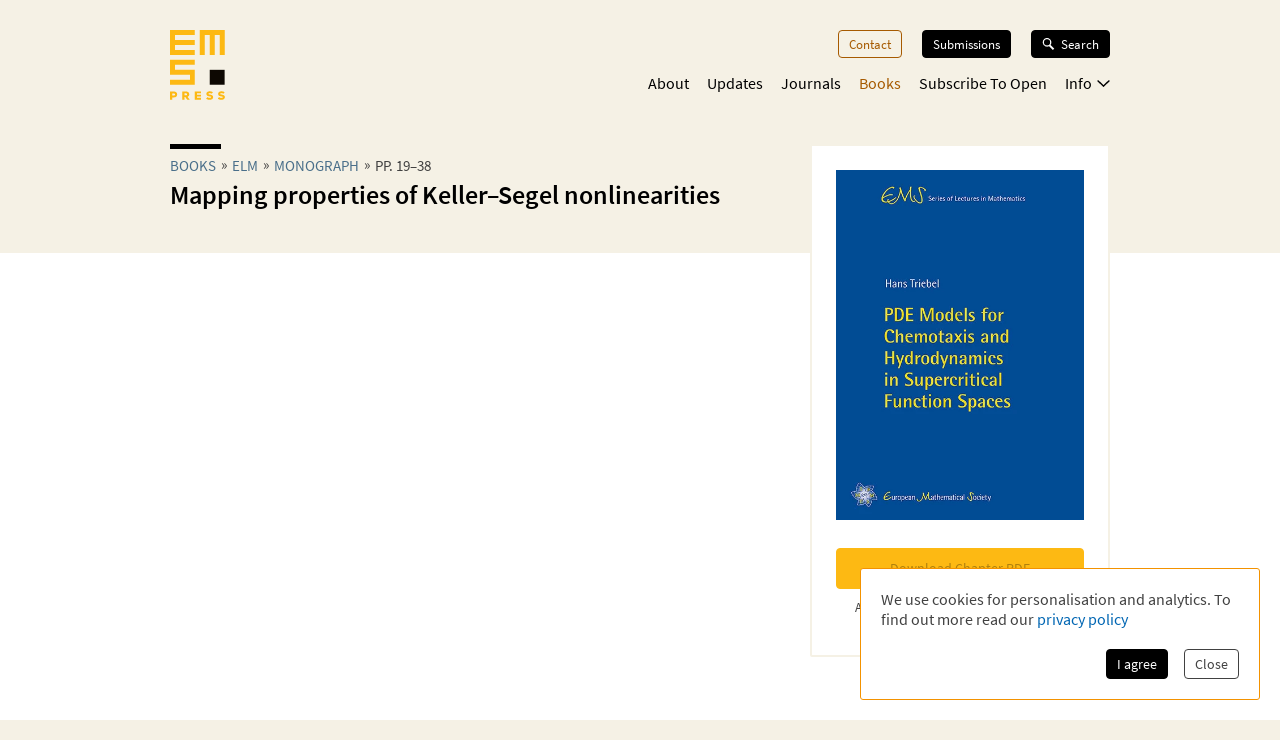

--- FILE ---
content_type: application/javascript; charset=UTF-8
request_url: https://ems.press/_next/static/chunks/7921-2310fb59c469fd0e.js
body_size: 55750
content:
try{!function(){var e="undefined"!=typeof window?window:"undefined"!=typeof global?global:"undefined"!=typeof globalThis?globalThis:"undefined"!=typeof self?self:{},t=(new e.Error).stack;t&&(e._sentryDebugIds=e._sentryDebugIds||{},e._sentryDebugIds[t]="f61ee14f-99f3-4da8-9c46-0559e6f4d0e7",e._sentryDebugIdIdentifier="sentry-dbid-f61ee14f-99f3-4da8-9c46-0559e6f4d0e7")}()}catch(e){}(self.webpackChunk_N_E=self.webpackChunk_N_E||[]).push([[7921],{688:(e,t,n)=>{"use strict";n.d(t,{S:()=>i});var r=n(41440);function i(e){return null===e||(0,r.Ee)(e)||(0,r.Ny)(e)?1:(0,r.es)(e)?2:void 0}},1977:(e,t,n)=>{"use strict";e.exports=n(63549)},2448:e=>{"use strict";function t(){return!0}e.exports=function e(n){var r,i;if(null==n)return t;if("string"==typeof n){return r=n,function(e){return!!(e&&e.type===r)}}if("object"==typeof n){return"length"in n?function(t){for(var n=[],r=-1;++r<t.length;)n[r]=e(t[r]);return function(){for(var e=-1;++e<n.length;)if(n[e].apply(this,arguments))return!0;return!1}}(n):(i=n,function(e){var t;for(t in i)if(e[t]!==i[t])return!1;return!0})}if("function"==typeof n)return n;throw Error("Expected function, string, or object as test")}},9645:(e,t,n)=>{"use strict";e.exports=o;var r=n(2448),i=n(72108),l="skip";function o(e,t,n,o){var a,u;"function"==typeof t&&"function"!=typeof n&&(o=n,n=t,t=null),u=r(t),a=o?-1:1,(function e(r,s,c){var f,h="object"==typeof r&&null!==r?r:{};return"string"==typeof h.type&&(f="string"==typeof h.tagName?h.tagName:"string"==typeof h.name?h.name:void 0,p.displayName="node ("+i(h.type+(f?"<"+f+">":""))+")"),p;function p(){var i,f,h,p=c.concat(r),d=[];if((!t||u(r,s,c[c.length-1]||null))&&!1===(d=null!==(i=n(r,c))&&"object"==typeof i&&"length"in i?i:"number"==typeof i?[!0,i]:[i])[0])return d;if(r.children&&d[0]!==l)for(h=(o?r.children.length:-1)+a;h>-1&&h<r.children.length;){if(!1===(f=e(r.children[h],h,p)())[0])return f;h="number"==typeof f[1]?f[1]:h+a}return d}})(e,null,[])()}o.CONTINUE=!0,o.SKIP=l,o.EXIT=!1},13628:(e,t,n)=>{"use strict";n.d(t,{A:()=>Y});var r=n(15544),i=n(41440),l=n(24718);function o(e,t,n,o,a,u,s,c,f,h,p,d,m,g,y){let v,x;return function(t){return e.enter(o),e.enter(a),e.consume(t),e.exit(a),b};function b(t){return 35===t?(v=s,k(t)):46===t?(v=c,k(t)):58===t||95===t||(0,i.CW)(t)?(e.enter(u),e.enter(f),e.consume(t),S):y&&(0,i.On)(t)?(0,r.N)(e,b,"whitespace")(t):!y&&(0,i.Ee)(t)?(0,l.Y)(e,b)(t):L(t)}function k(t){let n=v+"Marker";return e.enter(u),e.enter(v),e.enter(n),e.consume(t),e.exit(n),w}function w(t){if(null===t||34===t||35===t||39===t||46===t||60===t||61===t||62===t||96===t||125===t||(0,i.Ee)(t))return n(t);let r=v+"Value";return e.enter(r),e.consume(t),C}function C(t){if(null===t||34===t||39===t||60===t||61===t||62===t||96===t)return n(t);if(35===t||46===t||125===t||(0,i.Ee)(t)){let n=v+"Value";return e.exit(n),e.exit(v),e.exit(u),b(t)}return e.consume(t),C}function S(t){return 45===t||46===t||58===t||95===t||(0,i.lV)(t)?(e.consume(t),S):(e.exit(f),y&&(0,i.On)(t))?(0,r.N)(e,E,"whitespace")(t):!y&&(0,i.Ee)(t)?(0,l.Y)(e,E)(t):E(t)}function E(t){return 61===t?(e.enter(h),e.consume(t),e.exit(h),A):(e.exit(u),b(t))}function A(t){return null===t||60===t||61===t||62===t||96===t||125===t||y&&(0,i.HP)(t)?n(t):34===t||39===t?(e.enter(p),e.enter(m),e.consume(t),e.exit(m),x=t,F):y&&(0,i.On)(t)?(0,r.N)(e,A,"whitespace")(t):!y&&(0,i.Ee)(t)?(0,l.Y)(e,A)(t):(e.enter(d),e.enter(g),e.consume(t),x=void 0,O)}function O(t){return null===t||34===t||39===t||60===t||61===t||62===t||96===t?n(t):125===t||(0,i.Ee)(t)?(e.exit(g),e.exit(d),e.exit(u),b(t)):(e.consume(t),O)}function F(t){return t===x?(e.enter(m),e.consume(t),e.exit(m),e.exit(p),e.exit(u),D):(e.enter(d),P(t))}function P(t){return t===x?(e.exit(d),F(t)):null===t?n(t):(0,i.HP)(t)?y?n(t):(0,l.Y)(e,P)(t):(e.enter(g),e.consume(t),T)}function T(t){return t===x||null===t||(0,i.HP)(t)?(e.exit(g),P(t)):(e.consume(t),T)}function D(e){return 125===e||(0,i.Ee)(e)?b(e):L(e)}function L(r){return 125===r?(e.enter(a),e.consume(r),e.exit(a),e.exit(o),t):n(r)}}function a(e,t,n,r,l,o,a){let u,s=0,c=0;return function(t){return e.enter(r),e.enter(l),e.consume(t),e.exit(l),f};function f(n){return 93===n?(e.enter(l),e.consume(n),e.exit(l),e.exit(r),t):(e.enter(o),h(n))}function h(t){if(93===t&&!c)return m(t);let n=e.enter("chunkText",{contentType:"text",previous:u});return u&&(u.next=n),u=n,p(t)}function p(t){return null===t||s>999||91===t&&++c>32?n(t):93!==t||c--?(0,i.HP)(t)?a?n(t):(e.consume(t),e.exit("chunkText"),h):(e.consume(t),92===t?d:p):(e.exit("chunkText"),m(t))}function d(t){return 91===t||92===t||93===t?(e.consume(t),s++,p):p(t)}function m(n){return e.exit(o),e.enter(l),e.consume(n),e.exit(l),e.exit(r),t}}function u(e,t,n,r){let l=this;return function(t){return(0,i.CW)(t)?(e.enter(r),e.consume(t),o):n(t)};function o(a){return 45===a||95===a||(0,i.lV)(a)?(e.consume(a),o):(e.exit(r),45===l.previous||95===l.previous?n(a):t(a))}}let s={tokenize:function(e,t,n){let l,o=this,a=o.events[o.events.length-1],s=a&&"linePrefix"===a[1].type?a[2].sliceSerialize(a[1],!0).length:0,p=0;return function(t){return e.enter("directiveContainer"),e.enter("directiveContainerFence"),e.enter("directiveContainerSequence"),function t(r){return 58===r?(e.consume(r),p++,t):p<3?n(r):(e.exit("directiveContainerSequence"),u.call(o,e,d,n,"directiveContainerName")(r))}(t)};function d(t){return 91===t?e.attempt(c,m,m)(t):m(t)}function m(t){return 123===t?e.attempt(f,g,g)(t):g(t)}function g(t){return(0,r.N)(e,y,"whitespace")(t)}function y(r){return(e.exit("directiveContainerFence"),null===r)?v(r):(0,i.HP)(r)?o.interrupt?t(r):e.attempt(h,x,v)(r):n(r)}function v(n){return e.exit("directiveContainer"),t(n)}function x(n){return null===n?(e.exit("directiveContainer"),t(n)):(e.enter("directiveContainerContent"),b(n))}function b(t){return null===t?S(t):e.attempt({tokenize:E,partial:!0},S,s?(0,r.N)(e,k,"linePrefix",s+1):k)(t)}function k(t){if(null===t)return S(t);let n=e.enter("chunkDocument",{contentType:"document",previous:l});return l&&(l.next=n),l=n,function t(n){if(null===n){let t=e.exit("chunkDocument");return o.parser.lazy[t.start.line]=!1,S(n)}return(0,i.HP)(n)?e.check(h,w,C)(n):(e.consume(n),t)}(t)}function w(t){e.consume(t);let n=e.exit("chunkDocument");return o.parser.lazy[n.start.line]=!1,b}function C(t){let n=e.exit("chunkDocument");return o.parser.lazy[n.start.line]=!1,S(t)}function S(n){return e.exit("directiveContainerContent"),e.exit("directiveContainer"),t(n)}function E(e,t,n){let l=0;return(0,r.N)(e,function(t){return e.enter("directiveContainerFence"),e.enter("directiveContainerSequence"),function t(i){return 58===i?(e.consume(i),l++,t):l<p?n(i):(e.exit("directiveContainerSequence"),(0,r.N)(e,o,"whitespace")(i))}(t)},"linePrefix",4);function o(r){return null===r||(0,i.HP)(r)?(e.exit("directiveContainerFence"),t(r)):n(r)}}},concrete:!0},c={tokenize:function(e,t,n){return a(e,t,n,"directiveContainerLabel","directiveContainerLabelMarker","directiveContainerLabelString",!0)},partial:!0},f={tokenize:function(e,t,n){return o(e,t,n,"directiveContainerAttributes","directiveContainerAttributesMarker","directiveContainerAttribute","directiveContainerAttributeId","directiveContainerAttributeClass","directiveContainerAttributeName","directiveContainerAttributeInitializerMarker","directiveContainerAttributeValueLiteral","directiveContainerAttributeValue","directiveContainerAttributeValueMarker","directiveContainerAttributeValueData",!0)},partial:!0},h={tokenize:function(e,t,n){let r=this;return function(t){return e.enter("lineEnding"),e.consume(t),e.exit("lineEnding"),i};function i(e){return r.parser.lazy[r.now().line]?n(e):t(e)}},partial:!0},p={tokenize:function(e,t,n){let l=this;return function(t){return e.enter("directiveLeaf"),e.enter("directiveLeafSequence"),e.consume(t),o};function o(t){return 58===t?(e.consume(t),e.exit("directiveLeafSequence"),u.call(l,e,a,n,"directiveLeafName")):n(t)}function a(t){return 91===t?e.attempt(d,s,s)(t):s(t)}function s(t){return 123===t?e.attempt(m,c,c)(t):c(t)}function c(t){return(0,r.N)(e,f,"whitespace")(t)}function f(r){return null===r||(0,i.HP)(r)?(e.exit("directiveLeaf"),t(r)):n(r)}}},d={tokenize:function(e,t,n){return a(e,t,n,"directiveLeafLabel","directiveLeafLabelMarker","directiveLeafLabelString",!0)},partial:!0},m={tokenize:function(e,t,n){return o(e,t,n,"directiveLeafAttributes","directiveLeafAttributesMarker","directiveLeafAttribute","directiveLeafAttributeId","directiveLeafAttributeClass","directiveLeafAttributeName","directiveLeafAttributeInitializerMarker","directiveLeafAttributeValueLiteral","directiveLeafAttributeValue","directiveLeafAttributeValueMarker","directiveLeafAttributeValueData",!0)},partial:!0},g={tokenize:function(e,t,n){let r=this;return function(t){return e.enter("directiveText"),e.enter("directiveTextMarker"),e.consume(t),e.exit("directiveTextMarker"),u.call(r,e,i,n,"directiveTextName")};function i(t){return 58===t?n(t):91===t?e.attempt(y,l,l)(t):l(t)}function l(t){return 123===t?e.attempt(v,o,o)(t):o(t)}function o(n){return e.exit("directiveText"),t(n)}},previous:function(e){return 58!==e||"characterEscape"===this.events[this.events.length-1][1].type}},y={tokenize:function(e,t,n){return a(e,t,n,"directiveTextLabel","directiveTextLabelMarker","directiveTextLabelString")},partial:!0},v={tokenize:function(e,t,n){return o(e,t,n,"directiveTextAttributes","directiveTextAttributesMarker","directiveTextAttribute","directiveTextAttributeId","directiveTextAttributeClass","directiveTextAttributeName","directiveTextAttributeInitializerMarker","directiveTextAttributeValueLiteral","directiveTextAttributeValue","directiveTextAttributeValueMarker","directiveTextAttributeValueData")},partial:!0},x=["AElig","AMP","Aacute","Acirc","Agrave","Aring","Atilde","Auml","COPY","Ccedil","ETH","Eacute","Ecirc","Egrave","Euml","GT","Iacute","Icirc","Igrave","Iuml","LT","Ntilde","Oacute","Ocirc","Ograve","Oslash","Otilde","Ouml","QUOT","REG","THORN","Uacute","Ucirc","Ugrave","Uuml","Yacute","aacute","acirc","acute","aelig","agrave","amp","aring","atilde","auml","brvbar","ccedil","cedil","cent","copy","curren","deg","divide","eacute","ecirc","egrave","eth","euml","frac12","frac14","frac34","gt","iacute","icirc","iexcl","igrave","iquest","iuml","laquo","lt","macr","micro","middot","nbsp","not","ntilde","oacute","ocirc","ograve","ordf","ordm","oslash","otilde","ouml","para","plusmn","pound","quot","raquo","reg","sect","shy","sup1","sup2","sup3","szlig","thorn","times","uacute","ucirc","ugrave","uml","uuml","yacute","yen","yuml"],b={0:"�",128:"€",130:"‚",131:"ƒ",132:"„",133:"…",134:"†",135:"‡",136:"ˆ",137:"‰",138:"Š",139:"‹",140:"Œ",142:"Ž",145:"‘",146:"’",147:"“",148:"”",149:"•",150:"–",151:"—",152:"˜",153:"™",154:"š",155:"›",156:"œ",158:"ž",159:"Ÿ"};function k(e){let t="string"==typeof e?e.charCodeAt(0):e;return t>=48&&t<=57}function w(e){let t="string"==typeof e?e.charCodeAt(0):e;return t>=97&&t<=102||t>=65&&t<=70||t>=48&&t<=57}function C(e){return function(e){let t="string"==typeof e?e.charCodeAt(0):e;return t>=97&&t<=122||t>=65&&t<=90}(e)||k(e)}var S=n(37569);let E=["","Named character references must be terminated by a semicolon","Numeric character references must be terminated by a semicolon","Named character references cannot be empty","Numeric character references cannot be empty","Named character references must be known","Numeric character references cannot be disallowed","Numeric character references cannot be outside the permissible Unicode range"];function A(e,t){let n,r,i,l=t||{},o="string"==typeof l.additional?l.additional.charCodeAt(0):l.additional,a=[],u=0,s=-1,c="";l.position&&("start"in l.position||"indent"in l.position?(r=l.position.indent,n=l.position.start):n=l.position);let f=(n?n.line:0)||1,h=(n?n.column:0)||1,p=g();for(u--;++u<=e.length;)if(10===i&&(h=(r?r[s]:0)||1),38===(i=e.charCodeAt(u))){let t,n=e.charCodeAt(u+1);if(9===n||10===n||12===n||32===n||38===n||60===n||Number.isNaN(n)||o&&n===o){c+=String.fromCharCode(i),h++;continue}let r=u+1,s=r,f=r;if(35===n){f=++s;let n=e.charCodeAt(f);88===n||120===n?(t="hexadecimal",f=++s):t="decimal"}else t="named";let E="",A="",O="",F="named"===t?C:"decimal"===t?k:w;for(f--;++f<=e.length;){let n=e.charCodeAt(f);if(!F(n))break;O+=String.fromCharCode(n),"named"===t&&x.includes(O)&&(E=O,A=(0,S.s)(O))}let P=59===e.charCodeAt(f);if(P){f++;let e="named"===t&&(0,S.s)(O);e&&(E=O,A=e)}let T=1+f-r,D="";if(P||!1!==l.nonTerminated)if(O)if("named"===t){if(P&&!A)y(5,1);else if(E!==O&&(T=1+(f=s+E.length)-s,P=!1),!P){let t=E?1:3;if(l.attribute){let n=e.charCodeAt(f);61===n?(y(t,T),A=""):C(n)?A="":y(t,T)}else y(t,T)}D=A}else{var d,m;P||y(2,T);let e=Number.parseInt(O,"hexadecimal"===t?16:10);if((d=e)>=55296&&d<=57343||d>1114111)y(7,T),D=String.fromCharCode(65533);else if(e in b)y(6,T),D=b[e];else{let t="";((m=e)>=1&&m<=8||11===m||m>=13&&m<=31||m>=127&&m<=159||m>=64976&&m<=65007||(65535&m)==65535||(65535&m)==65534)&&y(6,T),e>65535&&(e-=65536,t+=String.fromCharCode(e>>>10|55296),e=56320|1023&e),D=t+String.fromCharCode(e)}}else"named"!==t&&y(4,T);if(D){v(),p=g(),u=f-1,h+=f-r+1,a.push(D);let t=g();t.offset++,l.reference&&l.reference.call(l.referenceContext||void 0,D,{start:p,end:t},e.slice(r-1,f)),p=t}else O=e.slice(r-1,f),c+=O,h+=O.length,u=f-1}else 10===i&&(f++,s++,h=0),Number.isNaN(i)?v():(c+=String.fromCharCode(i),h++);return a.join("");function g(){return{line:f,column:h,offset:u+((n?n.offset:0)||0)}}function y(e,t){let n;l.warning&&(n=g(),n.column+=t,n.offset+=t,l.warning.call(l.warningContext||void 0,E[e],n,e))}function v(){c&&(a.push(c),l.text&&l.text.call(l.textContext||void 0,c,{start:p,end:g()}),c="")}}var O=n(8558),F=n(40955),P=n(46369),T=n(78967),D=n(87666);let L={}.hasOwnProperty,N=/^[^\t\n\r "#'.<=>`}]+$/;$.peek=function(){return":"};let I={canContainEols:["textDirective"],enter:{directiveContainer:function(e){z.call(this,"containerDirective",e)},directiveContainerAttributes:H,directiveContainerLabel:function(e){this.enter({type:"paragraph",data:{directiveLabel:!0},children:[]},e)},directiveLeaf:function(e){z.call(this,"leafDirective",e)},directiveLeafAttributes:H,directiveText:function(e){z.call(this,"textDirective",e)},directiveTextAttributes:H},exit:{directiveContainer:q,directiveContainerAttributeClassValue:_,directiveContainerAttributeIdValue:R,directiveContainerAttributeName:V,directiveContainerAttributeValue:B,directiveContainerAttributes:U,directiveContainerLabel:function(e){this.exit(e)},directiveContainerName:j,directiveLeaf:q,directiveLeafAttributeClassValue:_,directiveLeafAttributeIdValue:R,directiveLeafAttributeName:V,directiveLeafAttributeValue:B,directiveLeafAttributes:U,directiveLeafName:j,directiveText:q,directiveTextAttributeClassValue:_,directiveTextAttributeIdValue:R,directiveTextAttributeName:V,directiveTextAttributeValue:B,directiveTextAttributes:U,directiveTextName:j}},M={unsafe:[{character:"\r",inConstruct:["leafDirectiveLabel","containerDirectiveLabel"]},{character:"\n",inConstruct:["leafDirectiveLabel","containerDirectiveLabel"]},{before:"[^:]",character:":",after:"[A-Za-z]",inConstruct:["phrasing"]},{atBreak:!0,character:":",after:":"}],handlers:{containerDirective:$,leafDirective:$,textDirective:$}};function z(e,t){this.enter({type:e,name:"",attributes:{},children:[]},t)}function j(e){this.stack[this.stack.length-1].name=this.sliceSerialize(e)}function H(){this.setData("directiveAttributes",[]),this.buffer()}function R(e){this.getData("directiveAttributes").push(["id",A(this.sliceSerialize(e),{attribute:!0})])}function _(e){this.getData("directiveAttributes").push(["class",A(this.sliceSerialize(e),{attribute:!0})])}function B(e){let t=this.getData("directiveAttributes");t[t.length-1][1]=A(this.sliceSerialize(e),{attribute:!0})}function V(e){this.getData("directiveAttributes").push([this.sliceSerialize(e),""])}function U(){let e=this.getData("directiveAttributes"),t={},n=-1;for(;++n<e.length;){let r=e[n];"class"===r[0]&&t.class?t.class+=" "+r[1]:t[r[0]]=r[1]}this.setData("directiveAttributes"),this.resume(),this.stack[this.stack.length-1].attributes=t}function q(e){this.exit(e)}function $(e,t,n,r){var i;let l,o,a=(0,D.u)(r),u=(o=0,"containerDirective"===(i=e).type?((0,F.VG)(i,function(e,t){if("containerDirective"===e.type){let e=t.length,n=0;for(;e--;)"containerDirective"===t[e].type&&n++;n>o&&(o=n)}}),o+=3):o="leafDirective"===i.type?2:1,":".repeat(o)),s=n.enter(e.type),c=a.move(u+(e.name||""));if("containerDirective"===e.type){let t=(e.children||[])[0];l=W(t)?t:void 0}else l=e;if(l&&l.children&&l.children.length>0){let t=n.enter("label"),r=`${e.type}Label`,i=n.enter(r);c+=a.move("["),c+=a.move((0,T.U)(l,n,{...a.current(),before:c,after:"]"})),c+=a.move("]"),i(),t()}if(c+=a.move(function(e,t){let n,r,i,l,o=function(e){let t=e.options.quote||'"';if('"'!==t&&"'"!==t)throw Error("Cannot serialize title with `"+t+"` for `options.quote`, expected `\"`, or `'`");return t}(t),a="textDirective"===e.type?[o]:[o,"\n","\r"],u=e.attributes||{},s=[];for(l in u)if(L.call(u,l)&&void 0!==u[l]&&null!==u[l]){let e=String(u[l]);if("id"===l)i=N.test(e)?"#"+e:c("id",e);else if("class"===l){let t=e.split(/[\t\n\r ]+/g),i=[],l=[],o=-1;for(;++o<t.length;)(N.test(t[o])?l:i).push(t[o]);n=i.length>0?c("class",i.join(" ")):"",r=l.length>0?"."+l.join("."):""}else s.push(c(l,e))}return n&&s.unshift(n),r&&s.unshift(r),i&&s.unshift(i),s.length>0?"{"+s.join(" ")+"}":"";function c(e,t){return e+(t?"="+o+(0,O.Z)(t,{subset:a})+o:"")}}(e,n)),"containerDirective"===e.type){let t=(e.children||[])[0],r=e;W(t)&&(r=Object.assign({},e,{children:e.children.slice(1)})),r&&r.children&&r.children.length>0&&(c+=a.move("\n"),c+=a.move((0,P.q)(r,n,a.current()))),c+=a.move("\n"+u)}return s(),c}function W(e){return!!(e&&"paragraph"===e.type&&e.data&&e.data.directiveLabel)}function Y(){let e=this.data();function t(t,n){(e[t]?e[t]:e[t]=[]).push(n)}t("micromarkExtensions",{text:{58:g},flow:{58:[s,p]}}),t("fromMarkdownExtensions",I),t("toMarkdownExtensions",M)}},13969:(e,t,n)=>{"use strict";n.d(t,{$:()=>t0});var r={};n.r(r),n.d(r,{attentionMarkers:()=>eB,contentInitial:()=>eM,disable:()=>eV,document:()=>eI,flow:()=>ej,flowInitial:()=>ez,insideSpan:()=>e_,string:()=>eH,text:()=>eR});var i={};n.r(i),n.d(i,{boolean:()=>tm,booleanish:()=>tg,commaOrSpaceSeparated:()=>tk,commaSeparated:()=>tb,number:()=>tv,overloadedBoolean:()=>ty,spaceSeparated:()=>tx});var l=n(24069),o=n(47769);function a(e){return e&&"object"==typeof e?"position"in e||"type"in e?s(e.position):"start"in e||"end"in e?s(e):"line"in e||"column"in e?u(e):"":""}function u(e){return c(e&&e.line)+":"+c(e&&e.column)}function s(e){return u(e&&e.start)+"-"+u(e&&e.end)}function c(e){return e&&"number"==typeof e?e:1}class f extends Error{constructor(e,t,n){let r=[null,null],i={start:{line:null,column:null},end:{line:null,column:null}};if(super(),"string"==typeof t&&(n=t,t=void 0),"string"==typeof n){let e=n.indexOf(":");-1===e?r[1]=n:(r[0]=n.slice(0,e),r[1]=n.slice(e+1))}t&&("type"in t||"position"in t?t.position&&(i=t.position):"start"in t||"end"in t?i=t:("line"in t||"column"in t)&&(i.start=t)),this.name=a(t)||"1:1",this.message="object"==typeof e?e.message:e,this.stack="","object"==typeof e&&e.stack&&(this.stack=e.stack),this.reason=this.message,this.fatal,this.line=i.start.line,this.column=i.start.column,this.position=i,this.source=r[0],this.ruleId=r[1],this.file,this.actual,this.expected,this.url,this.note}}f.prototype.file="",f.prototype.name="",f.prototype.reason="",f.prototype.message="",f.prototype.stack="",f.prototype.fatal=null,f.prototype.column=null,f.prototype.line=null,f.prototype.source=null,f.prototype.ruleId=null,f.prototype.position=null;let h={basename:function(e,t){let n;if(void 0!==t&&"string"!=typeof t)throw TypeError('"ext" argument must be a string');p(e);let r=0,i=-1,l=e.length;if(void 0===t||0===t.length||t.length>e.length){for(;l--;)if(47===e.charCodeAt(l)){if(n){r=l+1;break}}else i<0&&(n=!0,i=l+1);return i<0?"":e.slice(r,i)}if(t===e)return"";let o=-1,a=t.length-1;for(;l--;)if(47===e.charCodeAt(l)){if(n){r=l+1;break}}else o<0&&(n=!0,o=l+1),a>-1&&(e.charCodeAt(l)===t.charCodeAt(a--)?a<0&&(i=l):(a=-1,i=o));return r===i?i=o:i<0&&(i=e.length),e.slice(r,i)},dirname:function(e){let t;if(p(e),0===e.length)return".";let n=-1,r=e.length;for(;--r;)if(47===e.charCodeAt(r)){if(t){n=r;break}}else t||(t=!0);return n<0?47===e.charCodeAt(0)?"/":".":1===n&&47===e.charCodeAt(0)?"//":e.slice(0,n)},extname:function(e){let t;p(e);let n=e.length,r=-1,i=0,l=-1,o=0;for(;n--;){let a=e.charCodeAt(n);if(47===a){if(t){i=n+1;break}continue}r<0&&(t=!0,r=n+1),46===a?l<0?l=n:1!==o&&(o=1):l>-1&&(o=-1)}return l<0||r<0||0===o||1===o&&l===r-1&&l===i+1?"":e.slice(l,r)},join:function(...e){let t,n=-1;for(;++n<e.length;)p(e[n]),e[n]&&(t=void 0===t?e[n]:t+"/"+e[n]);return void 0===t?".":function(e){p(e);let t=47===e.charCodeAt(0),n=function(e,t){let n,r,i="",l=0,o=-1,a=0,u=-1;for(;++u<=e.length;){if(u<e.length)n=e.charCodeAt(u);else if(47===n)break;else n=47;if(47===n){if(o===u-1||1===a);else if(o!==u-1&&2===a){if(i.length<2||2!==l||46!==i.charCodeAt(i.length-1)||46!==i.charCodeAt(i.length-2)){if(i.length>2){if((r=i.lastIndexOf("/"))!==i.length-1){r<0?(i="",l=0):l=(i=i.slice(0,r)).length-1-i.lastIndexOf("/"),o=u,a=0;continue}}else if(i.length>0){i="",l=0,o=u,a=0;continue}}t&&(i=i.length>0?i+"/..":"..",l=2)}else i.length>0?i+="/"+e.slice(o+1,u):i=e.slice(o+1,u),l=u-o-1;o=u,a=0}else 46===n&&a>-1?a++:a=-1}return i}(e,!t);return 0!==n.length||t||(n="."),n.length>0&&47===e.charCodeAt(e.length-1)&&(n+="/"),t?"/"+n:n}(t)},sep:"/"};function p(e){if("string"!=typeof e)throw TypeError("Path must be a string. Received "+JSON.stringify(e))}let d={cwd:function(){return"/"}};function m(e){return null!==e&&"object"==typeof e&&e.href&&e.origin}let g=["history","path","basename","stem","extname","dirname"];class y{constructor(e){let t,n;t=e?"string"==typeof e||o(e)?{value:e}:m(e)?{path:e}:e:{},this.data={},this.messages=[],this.history=[],this.cwd=d.cwd(),this.value,this.stored,this.result,this.map;let r=-1;for(;++r<g.length;){let e=g[r];e in t&&void 0!==t[e]&&null!==t[e]&&(this[e]="history"===e?[...t[e]]:t[e])}for(n in t)g.includes(n)||(this[n]=t[n])}get path(){return this.history[this.history.length-1]}set path(e){m(e)&&(e=function(e){if("string"==typeof e)e=new URL(e);else if(!m(e)){let t=TypeError('The "path" argument must be of type string or an instance of URL. Received `'+e+"`");throw t.code="ERR_INVALID_ARG_TYPE",t}if("file:"!==e.protocol){let e=TypeError("The URL must be of scheme file");throw e.code="ERR_INVALID_URL_SCHEME",e}return function(e){if(""!==e.hostname){let e=TypeError('File URL host must be "localhost" or empty on darwin');throw e.code="ERR_INVALID_FILE_URL_HOST",e}let t=e.pathname,n=-1;for(;++n<t.length;)if(37===t.charCodeAt(n)&&50===t.charCodeAt(n+1)){let e=t.charCodeAt(n+2);if(70===e||102===e){let e=TypeError("File URL path must not include encoded / characters");throw e.code="ERR_INVALID_FILE_URL_PATH",e}}return decodeURIComponent(t)}(e)}(e)),x(e,"path"),this.path!==e&&this.history.push(e)}get dirname(){return"string"==typeof this.path?h.dirname(this.path):void 0}set dirname(e){b(this.basename,"dirname"),this.path=h.join(e||"",this.basename)}get basename(){return"string"==typeof this.path?h.basename(this.path):void 0}set basename(e){x(e,"basename"),v(e,"basename"),this.path=h.join(this.dirname||"",e)}get extname(){return"string"==typeof this.path?h.extname(this.path):void 0}set extname(e){if(v(e,"extname"),b(this.dirname,"extname"),e){if(46!==e.charCodeAt(0))throw Error("`extname` must start with `.`");if(e.includes(".",1))throw Error("`extname` cannot contain multiple dots")}this.path=h.join(this.dirname,this.stem+(e||""))}get stem(){return"string"==typeof this.path?h.basename(this.path,this.extname):void 0}set stem(e){x(e,"stem"),v(e,"stem"),this.path=h.join(this.dirname||"",e+(this.extname||""))}toString(e){return(this.value||"").toString(e||void 0)}message(e,t,n){let r=new f(e,t,n);return this.path&&(r.name=this.path+":"+r.name,r.file=this.path),r.fatal=!1,this.messages.push(r),r}info(e,t,n){let r=this.message(e,t,n);return r.fatal=null,r}fail(e,t,n){let r=this.message(e,t,n);throw r.fatal=!0,r}}function v(e,t){if(e&&e.includes(h.sep))throw Error("`"+t+"` cannot be a path: did not expect `"+h.sep+"`")}function x(e,t){if(!e)throw Error("`"+t+"` cannot be empty")}function b(e,t){if(!e)throw Error("Setting `"+t+"` requires `path` to be set too")}function k(e){if(e)throw e}var w=n(57579);function C(e){if("object"!=typeof e||null===e)return!1;let t=Object.getPrototypeOf(e);return(null===t||t===Object.prototype||null===Object.getPrototypeOf(t))&&!(Symbol.toStringTag in e)&&!(Symbol.iterator in e)}let S=(function e(){let t,n=function(){let e=[],t={run:function(...t){let n=-1,r=t.pop();if("function"!=typeof r)throw TypeError("Expected function as last argument, not "+r);!function i(l,...o){let a=e[++n],u=-1;if(l)return void r(l);for(;++u<t.length;)(null===o[u]||void 0===o[u])&&(o[u]=t[u]);t=o,a?(function(e,t){let n;return function(...t){let l,o=e.length>t.length;o&&t.push(r);try{l=e.apply(this,t)}catch(e){if(o&&n)throw e;return r(e)}o||(l&&l.then&&"function"==typeof l.then?l.then(i,r):l instanceof Error?r(l):i(l))};function r(e,...i){n||(n=!0,t(e,...i))}function i(e){r(null,e)}})(a,i)(...o):r(null,...o)}(null,...t)},use:function(n){if("function"!=typeof n)throw TypeError("Expected `middelware` to be a function, not "+n);return e.push(n),t}};return t}(),r=[],i={},l=-1;return a.data=function(e,n){return"string"==typeof e?2==arguments.length?(P("data",t),i[e]=n,a):E.call(i,e)&&i[e]||null:e?(P("data",t),i=e,a):i},a.Parser=void 0,a.Compiler=void 0,a.freeze=function(){if(t)return a;for(;++l<r.length;){let[e,...t]=r[l];if(!1===t[0])continue;!0===t[0]&&(t[0]=void 0);let i=e.call(a,...t);"function"==typeof i&&n.use(i)}return t=!0,l=1/0,a},a.attachers=r,a.use=function(e,...n){let l;if(P("use",t),null==e);else if("function"==typeof e)s(e,...n);else if("object"==typeof e)Array.isArray(e)?u(e):o(e);else throw TypeError("Expected usable value, not `"+e+"`");return l&&(i.settings=Object.assign(i.settings||{},l)),a;function o(e){u(e.plugins),e.settings&&(l=Object.assign(l||{},e.settings))}function u(e){let t=-1;if(null==e);else if(Array.isArray(e))for(;++t<e.length;){var n=e[t];if("function"==typeof n)s(n);else if("object"==typeof n)if(Array.isArray(n)){let[e,...t]=n;s(e,...t)}else o(n);else throw TypeError("Expected usable value, not `"+n+"`")}else throw TypeError("Expected a list of plugins, not `"+e+"`")}function s(e,t){let n,i=-1;for(;++i<r.length;)if(r[i][0]===e){n=r[i];break}n?(C(n[1])&&C(t)&&(t=w(!0,n[1],t)),n[1]=t):r.push([...arguments])}},a.parse=function(e){a.freeze();let t=L(e),n=a.Parser;return(O("parse",n),A(n,"parse"))?new n(String(t),t).parse():n(String(t),t)},a.stringify=function(e,t){a.freeze();let n=L(t),r=a.Compiler;return(F("stringify",r),T(e),A(r,"compile"))?new r(e,n).compile():r(e,n)},a.run=function(e,t,r){if(T(e),a.freeze(),r||"function"!=typeof t||(r=t,t=void 0),!r)return new Promise(i);function i(i,l){n.run(e,L(t),function(t,n,o){n=n||e,t?l(t):i?i(n):r(null,n,o)})}i(null,r)},a.runSync=function(e,t){let n,r;return a.run(e,t,function(e,t){k(e),n=t,r=!0}),D("runSync","run",r),n},a.process=function(e,t){if(a.freeze(),O("process",a.Parser),F("process",a.Compiler),!t)return new Promise(n);function n(n,r){let i=L(e);function l(e,i){e||!i?r(e):n?n(i):t(null,i)}a.run(a.parse(i),i,(e,t,n)=>{if(!e&&t&&n){var r;let i=a.stringify(t,n);null==i||("string"==typeof(r=i)||o(r)?n.value=i:n.result=i),l(e,n)}else l(e)})}n(null,t)},a.processSync=function(e){let t;a.freeze(),O("processSync",a.Parser),F("processSync",a.Compiler);let n=L(e);return a.process(n,function(e){t=!0,k(e)}),D("processSync","process",t),n},a;function a(){let t=e(),n=-1;for(;++n<r.length;)t.use(...r[n]);return t.data(w(!0,{},i)),t}})().freeze(),E={}.hasOwnProperty;function A(e,t){return"function"==typeof e&&e.prototype&&(function(e){let t;for(t in e)if(E.call(e,t))return!0;return!1}(e.prototype)||t in e.prototype)}function O(e,t){if("function"!=typeof t)throw TypeError("Cannot `"+e+"` without `Parser`")}function F(e,t){if("function"!=typeof t)throw TypeError("Cannot `"+e+"` without `Compiler`")}function P(e,t){if(t)throw Error("Cannot call `"+e+"` on a frozen processor.\nCreate a new processor first, by calling it: use `processor()` instead of `processor`.")}function T(e){if(!C(e)||"string"!=typeof e.type)throw TypeError("Expected node, got `"+e+"`")}function D(e,t,n){if(!n)throw Error("`"+e+"` finished async. Use `"+t+"` instead")}function L(e){var t;return(t=e)&&"object"==typeof t&&"message"in t&&"messages"in t?e:new y(e)}let N={};function I(e,t,n){var r;if((r=e)&&"object"==typeof r){if("value"in e)return"html"!==e.type||n?e.value:"";if(t&&"alt"in e&&e.alt)return e.alt;if("children"in e)return M(e.children,t,n)}return Array.isArray(e)?M(e,t,n):""}function M(e,t,n){let r=[],i=-1;for(;++i<e.length;)r[i]=I(e[i],t,n);return r.join("")}var z=n(48804),j=n(15544),H=n(41440);let R={tokenize:function(e){let t,n=e.attempt(this.parser.constructs.contentInitial,function(t){return null===t?void e.consume(t):(e.enter("lineEnding"),e.consume(t),e.exit("lineEnding"),(0,j.N)(e,n,"linePrefix"))},function(n){return e.enter("paragraph"),function n(r){let i=e.enter("chunkText",{contentType:"text",previous:t});return t&&(t.next=i),t=i,function t(r){if(null===r){e.exit("chunkText"),e.exit("paragraph"),e.consume(r);return}return(0,H.HP)(r)?(e.consume(r),e.exit("chunkText"),n):(e.consume(r),t)}(r)}(n)});return n}};var _=n(55362);let B={tokenize:function(e){let t,n,r,i=this,l=[],o=0;return a;function a(t){if(o<l.length){let n=l[o];return i.containerState=n[1],e.attempt(n[0].continuation,u,s)(t)}return s(t)}function u(e){if(o++,i.containerState._closeFlow){let n;i.containerState._closeFlow=void 0,t&&y();let r=i.events.length,l=r;for(;l--;)if("exit"===i.events[l][0]&&"chunkFlow"===i.events[l][1].type){n=i.events[l][1].end;break}g(o);let a=r;for(;a<i.events.length;)i.events[a][1].end=Object.assign({},n),a++;return(0,_.m)(i.events,l+1,0,i.events.slice(r)),i.events.length=a,s(e)}return a(e)}function s(n){if(o===l.length){if(!t)return h(n);if(t.currentConstruct&&t.currentConstruct.concrete)return d(n);i.interrupt=!!(t.currentConstruct&&!t._gfmTableDynamicInterruptHack)}return i.containerState={},e.check(V,c,f)(n)}function c(e){return t&&y(),g(o),h(e)}function f(e){return i.parser.lazy[i.now().line]=o!==l.length,r=i.now().offset,d(e)}function h(t){return i.containerState={},e.attempt(V,p,d)(t)}function p(e){return o++,l.push([i.currentConstruct,i.containerState]),h(e)}function d(r){if(null===r){t&&y(),g(0),e.consume(r);return}return t=t||i.parser.flow(i.now()),e.enter("chunkFlow",{contentType:"flow",previous:n,_tokenizer:t}),function t(n){if(null===n){m(e.exit("chunkFlow"),!0),g(0),e.consume(n);return}return(0,H.HP)(n)?(e.consume(n),m(e.exit("chunkFlow")),o=0,i.interrupt=void 0,a):(e.consume(n),t)}(r)}function m(e,l){let a=i.sliceStream(e);if(l&&a.push(null),e.previous=n,n&&(n.next=e),n=e,t.defineSkip(e.start),t.write(a),i.parser.lazy[e.start.line]){let e,n,l=t.events.length;for(;l--;)if(t.events[l][1].start.offset<r&&(!t.events[l][1].end||t.events[l][1].end.offset>r))return;let a=i.events.length,u=a;for(;u--;)if("exit"===i.events[u][0]&&"chunkFlow"===i.events[u][1].type){if(e){n=i.events[u][1].end;break}e=!0}for(g(o),l=a;l<i.events.length;)i.events[l][1].end=Object.assign({},n),l++;(0,_.m)(i.events,u+1,0,i.events.slice(a)),i.events.length=l}}function g(t){let n=l.length;for(;n-- >t;){let t=l[n];i.containerState=t[1],t[0].exit.call(i,e)}l.length=t}function y(){t.write([null]),n=void 0,t=void 0,i.containerState._closeFlow=void 0}}},V={tokenize:function(e,t,n){return(0,j.N)(e,e.attempt(this.parser.constructs.document,t,n),"linePrefix",this.parser.constructs.disable.null.includes("codeIndented")?void 0:4)}};var U=n(46333);function q(e){let t,n,r,i,l,o,a,u={},s=-1;for(;++s<e.length;){for(;s in u;)s=u[s];if(t=e[s],s&&"chunkFlow"===t[1].type&&"listItemPrefix"===e[s-1][1].type&&((r=0)<(o=t[1]._tokenizer.events).length&&"lineEndingBlank"===o[r][1].type&&(r+=2),r<o.length&&"content"===o[r][1].type))for(;++r<o.length&&"content"!==o[r][1].type;)"chunkText"===o[r][1].type&&(o[r][1]._isInFirstContentOfListItem=!0,r++);if("enter"===t[0])t[1].contentType&&(Object.assign(u,function(e,t){let n,r,i=e[t][1],l=e[t][2],o=t-1,a=[],u=i._tokenizer||l.parser[i.contentType](i.start),s=u.events,c=[],f={},h=-1,p=i,d=0,m=0,g=[0];for(;p;){for(;e[++o][1]!==p;);a.push(o),!p._tokenizer&&(n=l.sliceStream(p),p.next||n.push(null),r&&u.defineSkip(p.start),p._isInFirstContentOfListItem&&(u._gfmTasklistFirstContentOfListItem=!0),u.write(n),p._isInFirstContentOfListItem&&(u._gfmTasklistFirstContentOfListItem=void 0)),r=p,p=p.next}for(p=i;++h<s.length;)"exit"===s[h][0]&&"enter"===s[h-1][0]&&s[h][1].type===s[h-1][1].type&&s[h][1].start.line!==s[h][1].end.line&&(m=h+1,g.push(m),p._tokenizer=void 0,p.previous=void 0,p=p.next);for(u.events=[],p?(p._tokenizer=void 0,p.previous=void 0):g.pop(),h=g.length;h--;){let t=s.slice(g[h],g[h+1]),n=a.pop();c.unshift([n,n+t.length-1]),(0,_.m)(e,n,2,t)}for(h=-1;++h<c.length;)f[d+c[h][0]]=d+c[h][1],d+=c[h][1]-c[h][0]-1;return f}(e,s)),s=u[s],a=!0);else if(t[1]._container){for(r=s,n=void 0;r--;)if("lineEnding"===(i=e[r])[1].type||"lineEndingBlank"===i[1].type)"enter"===i[0]&&(n&&(e[n][1].type="lineEndingBlank"),i[1].type="lineEnding",n=r);else break;n&&(t[1].end=Object.assign({},e[n][1].start),(l=e.slice(n,s)).unshift(t),(0,_.m)(e,n,s-n+1,l))}}return!a}let $={tokenize:function(e,t){let n;return function(t){return e.enter("content"),n=e.enter("chunkContent",{contentType:"content"}),r(t)};function r(t){return null===t?i(t):(0,H.HP)(t)?e.check(W,l,i)(t):(e.consume(t),r)}function i(n){return e.exit("chunkContent"),e.exit("content"),t(n)}function l(t){return e.consume(t),e.exit("chunkContent"),n.next=e.enter("chunkContent",{contentType:"content",previous:n}),n=n.next,r}},resolve:function(e){return q(e),e}},W={tokenize:function(e,t,n){let r=this;return function(t){return e.exit("chunkContent"),e.enter("lineEnding"),e.consume(t),e.exit("lineEnding"),(0,j.N)(e,i,"linePrefix")};function i(i){if(null===i||(0,H.HP)(i))return n(i);let l=r.events[r.events.length-1];return!r.parser.constructs.disable.null.includes("codeIndented")&&l&&"linePrefix"===l[1].type&&l[2].sliceSerialize(l[1],!0).length>=4?t(i):e.interrupt(r.parser.constructs.flow,n,t)(i)}},partial:!0},Y={tokenize:function(e){let t=this,n=e.attempt(U.B,function(r){return null===r?void e.consume(r):(e.enter("lineEndingBlank"),e.consume(r),e.exit("lineEndingBlank"),t.currentConstruct=void 0,n)},e.attempt(this.parser.constructs.flowInitial,r,(0,j.N)(e,e.attempt(this.parser.constructs.flow,r,e.attempt($,r)),"linePrefix")));return n;function r(r){return null===r?void e.consume(r):(e.enter("lineEnding"),e.consume(r),e.exit("lineEnding"),t.currentConstruct=void 0,n)}}},X={resolveAll:Z()},J=K("string"),Q=K("text");function K(e){return{tokenize:function(t){let n=this,r=this.parser.constructs[e],i=t.attempt(r,l,o);return l;function l(e){return u(e)?i(e):o(e)}function o(e){return null===e?void t.consume(e):(t.enter("data"),t.consume(e),a)}function a(e){return u(e)?(t.exit("data"),i(e)):(t.consume(e),a)}function u(e){if(null===e)return!0;let t=r[e],i=-1;if(t)for(;++i<t.length;){let e=t[i];if(!e.previous||e.previous.call(n,n.previous))return!0}return!1}},resolveAll:Z("text"===e?G:void 0)}}function Z(e){return function(t,n){let r,i=-1;for(;++i<=t.length;)void 0===r?t[i]&&"data"===t[i][1].type&&(r=i,i++):t[i]&&"data"===t[i][1].type||(i!==r+2&&(t[r][1].end=t[i-1][1].end,t.splice(r+2,i-r-2),i=r+2),r=void 0);return e?e(t,n):t}}function G(e,t){let n=0;for(;++n<=e.length;)if((n===e.length||"lineEnding"===e[n][1].type)&&"data"===e[n-1][1].type){let r,i=e[n-1][1],l=t.sliceStream(i),o=l.length,a=-1,u=0;for(;o--;){let e=l[o];if("string"==typeof e){for(a=e.length;32===e.charCodeAt(a-1);)u++,a--;if(a)break;a=-1}else if(-2===e)r=!0,u++;else if(-1===e);else{o++;break}}if(u){let l={type:n===e.length||r||u<2?"lineSuffix":"hardBreakTrailing",start:{line:i.end.line,column:i.end.column-u,offset:i.end.offset-u,_index:i.start._index+o,_bufferIndex:o?a:i.start._bufferIndex+a},end:Object.assign({},i.end)};i.end=Object.assign({},l.start),i.start.offset===i.end.offset?Object.assign(i,l):(e.splice(n,0,["enter",l,t],["exit",l,t]),n+=2)}n++}return e}var ee=n(66710);let et={name:"thematicBreak",tokenize:function(e,t,n){let r,i=0;return function(l){var o;return e.enter("thematicBreak"),r=o=l,function l(o){return o===r?(e.enter("thematicBreakSequence"),function t(n){return n===r?(e.consume(n),i++,t):(e.exit("thematicBreakSequence"),(0,H.On)(n)?(0,j.N)(e,l,"whitespace")(n):l(n))}(o)):i>=3&&(null===o||(0,H.HP)(o))?(e.exit("thematicBreak"),t(o)):n(o)}(o)}}},en={name:"list",tokenize:function(e,t,n){let r=this,i=r.events[r.events.length-1],l=i&&"linePrefix"===i[1].type?i[2].sliceSerialize(i[1],!0).length:0,o=0;return function(t){let i=r.containerState.type||(42===t||43===t||45===t?"listUnordered":"listOrdered");if("listUnordered"===i?!r.containerState.marker||t===r.containerState.marker:(0,H.BM)(t)){if(r.containerState.type||(r.containerState.type=i,e.enter(i,{_container:!0})),"listUnordered"===i)return e.enter("listItemPrefix"),42===t||45===t?e.check(et,n,a)(t):a(t);if(!r.interrupt||49===t)return e.enter("listItemPrefix"),e.enter("listItemValue"),function t(i){return(0,H.BM)(i)&&++o<10?(e.consume(i),t):(!r.interrupt||o<2)&&(r.containerState.marker?i===r.containerState.marker:41===i||46===i)?(e.exit("listItemValue"),a(i)):n(i)}(t)}return n(t)};function a(t){return e.enter("listItemMarker"),e.consume(t),e.exit("listItemMarker"),r.containerState.marker=r.containerState.marker||t,e.check(U.B,r.interrupt?n:u,e.attempt(er,c,s))}function u(e){return r.containerState.initialBlankLine=!0,l++,c(e)}function s(t){return(0,H.On)(t)?(e.enter("listItemPrefixWhitespace"),e.consume(t),e.exit("listItemPrefixWhitespace"),c):n(t)}function c(n){return r.containerState.size=l+r.sliceSerialize(e.exit("listItemPrefix"),!0).length,t(n)}},continuation:{tokenize:function(e,t,n){let r=this;return r.containerState._closeFlow=void 0,e.check(U.B,function(n){return r.containerState.furtherBlankLines=r.containerState.furtherBlankLines||r.containerState.initialBlankLine,(0,j.N)(e,t,"listItemIndent",r.containerState.size+1)(n)},function(n){return r.containerState.furtherBlankLines||!(0,H.On)(n)?(r.containerState.furtherBlankLines=void 0,r.containerState.initialBlankLine=void 0,i(n)):(r.containerState.furtherBlankLines=void 0,r.containerState.initialBlankLine=void 0,e.attempt(ei,t,i)(n))});function i(i){return r.containerState._closeFlow=!0,r.interrupt=void 0,(0,j.N)(e,e.attempt(en,t,n),"linePrefix",r.parser.constructs.disable.null.includes("codeIndented")?void 0:4)(i)}}},exit:function(e){e.exit(this.containerState.type)}},er={tokenize:function(e,t,n){let r=this;return(0,j.N)(e,function(e){let i=r.events[r.events.length-1];return!(0,H.On)(e)&&i&&"listItemPrefixWhitespace"===i[1].type?t(e):n(e)},"listItemPrefixWhitespace",r.parser.constructs.disable.null.includes("codeIndented")?void 0:5)},partial:!0},ei={tokenize:function(e,t,n){let r=this;return(0,j.N)(e,function(e){let i=r.events[r.events.length-1];return i&&"listItemIndent"===i[1].type&&i[2].sliceSerialize(i[1],!0).length===r.containerState.size?t(e):n(e)},"listItemIndent",r.containerState.size+1)},partial:!0},el={name:"blockQuote",tokenize:function(e,t,n){let r=this;return function(t){if(62===t){let n=r.containerState;return n.open||(e.enter("blockQuote",{_container:!0}),n.open=!0),e.enter("blockQuotePrefix"),e.enter("blockQuoteMarker"),e.consume(t),e.exit("blockQuoteMarker"),i}return n(t)};function i(n){return(0,H.On)(n)?(e.enter("blockQuotePrefixWhitespace"),e.consume(n),e.exit("blockQuotePrefixWhitespace"),e.exit("blockQuotePrefix"),t):(e.exit("blockQuotePrefix"),t(n))}},continuation:{tokenize:function(e,t,n){let r=this;return function(t){return(0,H.On)(t)?(0,j.N)(e,i,"linePrefix",r.parser.constructs.disable.null.includes("codeIndented")?void 0:4)(t):i(t)};function i(r){return e.attempt(el,t,n)(r)}}},exit:function(e){e.exit("blockQuote")}};function eo(e,t,n,r,i,l,o,a,u){let s=u||1/0,c=0;return function(t){return 60===t?(e.enter(r),e.enter(i),e.enter(l),e.consume(t),e.exit(l),f):null===t||32===t||41===t||(0,H.JQ)(t)?n(t):(e.enter(r),e.enter(o),e.enter(a),e.enter("chunkString",{contentType:"string"}),d(t))};function f(n){return 62===n?(e.enter(l),e.consume(n),e.exit(l),e.exit(i),e.exit(r),t):(e.enter(a),e.enter("chunkString",{contentType:"string"}),h(n))}function h(t){return 62===t?(e.exit("chunkString"),e.exit(a),f(t)):null===t||60===t||(0,H.HP)(t)?n(t):(e.consume(t),92===t?p:h)}function p(t){return 60===t||62===t||92===t?(e.consume(t),h):h(t)}function d(i){return!c&&(null===i||41===i||(0,H.Ee)(i))?(e.exit("chunkString"),e.exit(a),e.exit(o),e.exit(r),t(i)):c<s&&40===i?(e.consume(i),c++,d):41===i?(e.consume(i),c--,d):null===i||32===i||40===i||(0,H.JQ)(i)?n(i):(e.consume(i),92===i?m:d)}function m(t){return 40===t||41===t||92===t?(e.consume(t),d):d(t)}}function ea(e,t,n,r,i,l){let o,a=this,u=0;return function(t){return e.enter(r),e.enter(i),e.consume(t),e.exit(i),e.enter(l),s};function s(f){return u>999||null===f||91===f||93===f&&!o||94===f&&!u&&"_hiddenFootnoteSupport"in a.parser.constructs?n(f):93===f?(e.exit(l),e.enter(i),e.consume(f),e.exit(i),e.exit(r),t):(0,H.HP)(f)?(e.enter("lineEnding"),e.consume(f),e.exit("lineEnding"),s):(e.enter("chunkString",{contentType:"string"}),c(f))}function c(t){return null===t||91===t||93===t||(0,H.HP)(t)||u++>999?(e.exit("chunkString"),s(t)):(e.consume(t),o||(o=!(0,H.On)(t)),92===t?f:c)}function f(t){return 91===t||92===t||93===t?(e.consume(t),u++,c):c(t)}}function eu(e,t,n,r,i,l){let o;return function(t){return 34===t||39===t||40===t?(e.enter(r),e.enter(i),e.consume(t),e.exit(i),o=40===t?41:t,a):n(t)};function a(n){return n===o?(e.enter(i),e.consume(n),e.exit(i),e.exit(r),t):(e.enter(l),u(n))}function u(t){return t===o?(e.exit(l),a(o)):null===t?n(t):(0,H.HP)(t)?(e.enter("lineEnding"),e.consume(t),e.exit("lineEnding"),(0,j.N)(e,u,"linePrefix")):(e.enter("chunkString",{contentType:"string"}),s(t))}function s(t){return t===o||null===t||(0,H.HP)(t)?(e.exit("chunkString"),u(t)):(e.consume(t),92===t?c:s)}function c(t){return t===o||92===t?(e.consume(t),s):s(t)}}var es=n(24718),ec=n(34206);let ef={tokenize:function(e,t,n){return function(t){return(0,H.Ee)(t)?(0,es.Y)(e,r)(t):n(t)};function r(t){return eu(e,i,n,"definitionTitle","definitionTitleMarker","definitionTitleString")(t)}function i(t){return(0,H.On)(t)?(0,j.N)(e,l,"whitespace")(t):l(t)}function l(e){return null===e||(0,H.HP)(e)?t(e):n(e)}},partial:!0},eh={name:"codeIndented",tokenize:function(e,t,n){let r=this;return function(t){return e.enter("codeIndented"),(0,j.N)(e,i,"linePrefix",5)(t)};function i(t){let i=r.events[r.events.length-1];return i&&"linePrefix"===i[1].type&&i[2].sliceSerialize(i[1],!0).length>=4?function t(n){return null===n?l(n):(0,H.HP)(n)?e.attempt(ep,t,l)(n):(e.enter("codeFlowValue"),function n(r){return null===r||(0,H.HP)(r)?(e.exit("codeFlowValue"),t(r)):(e.consume(r),n)}(n))}(t):n(t)}function l(n){return e.exit("codeIndented"),t(n)}}},ep={tokenize:function(e,t,n){let r=this;return i;function i(t){return r.parser.lazy[r.now().line]?n(t):(0,H.HP)(t)?(e.enter("lineEnding"),e.consume(t),e.exit("lineEnding"),i):(0,j.N)(e,l,"linePrefix",5)(t)}function l(e){let l=r.events[r.events.length-1];return l&&"linePrefix"===l[1].type&&l[2].sliceSerialize(l[1],!0).length>=4?t(e):(0,H.HP)(e)?i(e):n(e)}},partial:!0},ed={name:"setextUnderline",tokenize:function(e,t,n){let r,i=this;return function(t){var o;let a,u=i.events.length;for(;u--;)if("lineEnding"!==i.events[u][1].type&&"linePrefix"!==i.events[u][1].type&&"content"!==i.events[u][1].type){a="paragraph"===i.events[u][1].type;break}return!i.parser.lazy[i.now().line]&&(i.interrupt||a)?(e.enter("setextHeadingLine"),r=t,o=t,e.enter("setextHeadingLineSequence"),function t(n){return n===r?(e.consume(n),t):(e.exit("setextHeadingLineSequence"),(0,H.On)(n)?(0,j.N)(e,l,"lineSuffix")(n):l(n))}(o)):n(t)};function l(r){return null===r||(0,H.HP)(r)?(e.exit("setextHeadingLine"),t(r)):n(r)}},resolveTo:function(e,t){let n,r,i,l=e.length;for(;l--;)if("enter"===e[l][0]){if("content"===e[l][1].type){n=l;break}"paragraph"===e[l][1].type&&(r=l)}else"content"===e[l][1].type&&e.splice(l,1),i||"definition"!==e[l][1].type||(i=l);let o={type:"setextHeading",start:Object.assign({},e[r][1].start),end:Object.assign({},e[e.length-1][1].end)};return e[r][1].type="setextHeadingText",i?(e.splice(r,0,["enter",o,t]),e.splice(i+1,0,["exit",e[n][1],t]),e[n][1].end=Object.assign({},e[i][1].end)):e[n][1]=o,e.push(["exit",o,t]),e}},em=["address","article","aside","base","basefont","blockquote","body","caption","center","col","colgroup","dd","details","dialog","dir","div","dl","dt","fieldset","figcaption","figure","footer","form","frame","frameset","h1","h2","h3","h4","h5","h6","head","header","hr","html","iframe","legend","li","link","main","menu","menuitem","nav","noframes","ol","optgroup","option","p","param","search","section","summary","table","tbody","td","tfoot","th","thead","title","tr","track","ul"],eg=["pre","script","style","textarea"],ey={tokenize:function(e,t,n){return function(r){return e.enter("lineEnding"),e.consume(r),e.exit("lineEnding"),e.attempt(U.B,t,n)}},partial:!0},ev={tokenize:function(e,t,n){let r=this;return function(t){return(0,H.HP)(t)?(e.enter("lineEnding"),e.consume(t),e.exit("lineEnding"),i):n(t)};function i(e){return r.parser.lazy[r.now().line]?n(e):t(e)}},partial:!0},ex={tokenize:function(e,t,n){let r=this;return function(t){return null===t?n(t):(e.enter("lineEnding"),e.consume(t),e.exit("lineEnding"),i)};function i(e){return r.parser.lazy[r.now().line]?n(e):t(e)}},partial:!0},eb={name:"codeFenced",tokenize:function(e,t,n){let r,i=this,l={tokenize:function(e,t,n){let l=0;return function(t){return e.enter("lineEnding"),e.consume(t),e.exit("lineEnding"),o};function o(t){return e.enter("codeFencedFence"),(0,H.On)(t)?(0,j.N)(e,u,"linePrefix",i.parser.constructs.disable.null.includes("codeIndented")?void 0:4)(t):u(t)}function u(t){return t===r?(e.enter("codeFencedFenceSequence"),function t(i){return i===r?(l++,e.consume(i),t):l>=a?(e.exit("codeFencedFenceSequence"),(0,H.On)(i)?(0,j.N)(e,s,"whitespace")(i):s(i)):n(i)}(t)):n(t)}function s(r){return null===r||(0,H.HP)(r)?(e.exit("codeFencedFence"),t(r)):n(r)}},partial:!0},o=0,a=0;return function(t){var l=t;let s=i.events[i.events.length-1];return o=s&&"linePrefix"===s[1].type?s[2].sliceSerialize(s[1],!0).length:0,r=l,e.enter("codeFenced"),e.enter("codeFencedFence"),e.enter("codeFencedFenceSequence"),function t(i){return i===r?(a++,e.consume(i),t):a<3?n(i):(e.exit("codeFencedFenceSequence"),(0,H.On)(i)?(0,j.N)(e,u,"whitespace")(i):u(i))}(l)};function u(l){return null===l||(0,H.HP)(l)?(e.exit("codeFencedFence"),i.interrupt?t(l):e.check(ex,c,d)(l)):(e.enter("codeFencedFenceInfo"),e.enter("chunkString",{contentType:"string"}),function t(i){return null===i||(0,H.HP)(i)?(e.exit("chunkString"),e.exit("codeFencedFenceInfo"),u(i)):(0,H.On)(i)?(e.exit("chunkString"),e.exit("codeFencedFenceInfo"),(0,j.N)(e,s,"whitespace")(i)):96===i&&i===r?n(i):(e.consume(i),t)}(l))}function s(t){return null===t||(0,H.HP)(t)?u(t):(e.enter("codeFencedFenceMeta"),e.enter("chunkString",{contentType:"string"}),function t(i){return null===i||(0,H.HP)(i)?(e.exit("chunkString"),e.exit("codeFencedFenceMeta"),u(i)):96===i&&i===r?n(i):(e.consume(i),t)}(t))}function c(t){return e.attempt(l,d,f)(t)}function f(t){return e.enter("lineEnding"),e.consume(t),e.exit("lineEnding"),h}function h(t){return o>0&&(0,H.On)(t)?(0,j.N)(e,p,"linePrefix",o+1)(t):p(t)}function p(t){return null===t||(0,H.HP)(t)?e.check(ex,c,d)(t):(e.enter("codeFlowValue"),function t(n){return null===n||(0,H.HP)(n)?(e.exit("codeFlowValue"),p(n)):(e.consume(n),t)}(t))}function d(n){return e.exit("codeFenced"),t(n)}},concrete:!0};var ek=n(37569);let ew={name:"characterReference",tokenize:function(e,t,n){let r,i,l=this,o=0;return function(t){return e.enter("characterReference"),e.enter("characterReferenceMarker"),e.consume(t),e.exit("characterReferenceMarker"),a};function a(t){return 35===t?(e.enter("characterReferenceMarkerNumeric"),e.consume(t),e.exit("characterReferenceMarkerNumeric"),u):(e.enter("characterReferenceValue"),r=31,i=H.lV,s(t))}function u(t){return 88===t||120===t?(e.enter("characterReferenceMarkerHexadecimal"),e.consume(t),e.exit("characterReferenceMarkerHexadecimal"),e.enter("characterReferenceValue"),r=6,i=H.ok,s):(e.enter("characterReferenceValue"),r=7,i=H.BM,s(t))}function s(a){if(59===a&&o){let r=e.exit("characterReferenceValue");return i!==H.lV||(0,ek.s)(l.sliceSerialize(r))?(e.enter("characterReferenceMarker"),e.consume(a),e.exit("characterReferenceMarker"),e.exit("characterReference"),t):n(a)}return i(a)&&o++<r?(e.consume(a),s):n(a)}}},eC={name:"characterEscape",tokenize:function(e,t,n){return function(t){return e.enter("characterEscape"),e.enter("escapeMarker"),e.consume(t),e.exit("escapeMarker"),r};function r(r){return(0,H.ol)(r)?(e.enter("characterEscapeValue"),e.consume(r),e.exit("characterEscapeValue"),e.exit("characterEscape"),t):n(r)}}},eS={name:"lineEnding",tokenize:function(e,t){return function(n){return e.enter("lineEnding"),e.consume(n),e.exit("lineEnding"),(0,j.N)(e,t,"linePrefix")}}},eE={name:"labelEnd",tokenize:function(e,t,n){let r,i,l=this,o=l.events.length;for(;o--;)if(("labelImage"===l.events[o][1].type||"labelLink"===l.events[o][1].type)&&!l.events[o][1]._balanced){r=l.events[o][1];break}return function(t){return r?r._inactive?c(t):(i=l.parser.defined.includes((0,ec.B)(l.sliceSerialize({start:r.end,end:l.now()}))),e.enter("labelEnd"),e.enter("labelMarker"),e.consume(t),e.exit("labelMarker"),e.exit("labelEnd"),a):n(t)};function a(t){return 40===t?e.attempt(eA,s,i?s:c)(t):91===t?e.attempt(eO,s,i?u:c)(t):i?s(t):c(t)}function u(t){return e.attempt(eF,s,c)(t)}function s(e){return t(e)}function c(e){return r._balanced=!0,n(e)}},resolveTo:function(e,t){let n,r,i,l,o=e.length,a=0;for(;o--;)if(n=e[o][1],r){if("link"===n.type||"labelLink"===n.type&&n._inactive)break;"enter"===e[o][0]&&"labelLink"===n.type&&(n._inactive=!0)}else if(i){if("enter"===e[o][0]&&("labelImage"===n.type||"labelLink"===n.type)&&!n._balanced&&(r=o,"labelLink"!==n.type)){a=2;break}}else"labelEnd"===n.type&&(i=o);let u={type:"labelLink"===e[r][1].type?"link":"image",start:Object.assign({},e[r][1].start),end:Object.assign({},e[e.length-1][1].end)},s={type:"label",start:Object.assign({},e[r][1].start),end:Object.assign({},e[i][1].end)},c={type:"labelText",start:Object.assign({},e[r+a+2][1].end),end:Object.assign({},e[i-2][1].start)};return l=[["enter",u,t],["enter",s,t]],l=(0,_.V)(l,e.slice(r+1,r+a+3)),l=(0,_.V)(l,[["enter",c,t]]),l=(0,_.V)(l,(0,ee.W)(t.parser.constructs.insideSpan.null,e.slice(r+a+4,i-3),t)),l=(0,_.V)(l,[["exit",c,t],e[i-2],e[i-1],["exit",s,t]]),l=(0,_.V)(l,e.slice(i+1)),l=(0,_.V)(l,[["exit",u,t]]),(0,_.m)(e,r,e.length,l),e},resolveAll:function(e){let t=-1;for(;++t<e.length;){let n=e[t][1];("labelImage"===n.type||"labelLink"===n.type||"labelEnd"===n.type)&&(e.splice(t+1,"labelImage"===n.type?4:2),n.type="data",t++)}return e}},eA={tokenize:function(e,t,n){return function(t){return e.enter("resource"),e.enter("resourceMarker"),e.consume(t),e.exit("resourceMarker"),r};function r(t){return(0,H.Ee)(t)?(0,es.Y)(e,i)(t):i(t)}function i(t){return 41===t?s(t):eo(e,l,o,"resourceDestination","resourceDestinationLiteral","resourceDestinationLiteralMarker","resourceDestinationRaw","resourceDestinationString",32)(t)}function l(t){return(0,H.Ee)(t)?(0,es.Y)(e,a)(t):s(t)}function o(e){return n(e)}function a(t){return 34===t||39===t||40===t?eu(e,u,n,"resourceTitle","resourceTitleMarker","resourceTitleString")(t):s(t)}function u(t){return(0,H.Ee)(t)?(0,es.Y)(e,s)(t):s(t)}function s(r){return 41===r?(e.enter("resourceMarker"),e.consume(r),e.exit("resourceMarker"),e.exit("resource"),t):n(r)}}},eO={tokenize:function(e,t,n){let r=this;return function(t){return ea.call(r,e,i,l,"reference","referenceMarker","referenceString")(t)};function i(e){return r.parser.defined.includes((0,ec.B)(r.sliceSerialize(r.events[r.events.length-1][1]).slice(1,-1)))?t(e):n(e)}function l(e){return n(e)}}},eF={tokenize:function(e,t,n){return function(t){return e.enter("reference"),e.enter("referenceMarker"),e.consume(t),e.exit("referenceMarker"),r};function r(r){return 93===r?(e.enter("referenceMarker"),e.consume(r),e.exit("referenceMarker"),e.exit("reference"),t):n(r)}}},eP={name:"labelStartImage",tokenize:function(e,t,n){let r=this;return function(t){return e.enter("labelImage"),e.enter("labelImageMarker"),e.consume(t),e.exit("labelImageMarker"),i};function i(t){return 91===t?(e.enter("labelMarker"),e.consume(t),e.exit("labelMarker"),e.exit("labelImage"),l):n(t)}function l(e){return 94===e&&"_hiddenFootnoteSupport"in r.parser.constructs?n(e):t(e)}},resolveAll:eE.resolveAll};var eT=n(688);let eD={name:"attention",tokenize:function(e,t){let n,r=this.parser.constructs.attentionMarkers.null,i=this.previous,l=(0,eT.S)(i);return function(o){return n=o,e.enter("attentionSequence"),function o(a){if(a===n)return e.consume(a),o;let u=e.exit("attentionSequence"),s=(0,eT.S)(a),c=!s||2===s&&l||r.includes(a),f=!l||2===l&&s||r.includes(i);return u._open=!!(42===n?c:c&&(l||!f)),u._close=!!(42===n?f:f&&(s||!c)),t(a)}(o)}},resolveAll:function(e,t){let n,r,i,l,o,a,u,s,c=-1;for(;++c<e.length;)if("enter"===e[c][0]&&"attentionSequence"===e[c][1].type&&e[c][1]._close){for(n=c;n--;)if("exit"===e[n][0]&&"attentionSequence"===e[n][1].type&&e[n][1]._open&&t.sliceSerialize(e[n][1]).charCodeAt(0)===t.sliceSerialize(e[c][1]).charCodeAt(0)){if((e[n][1]._close||e[c][1]._open)&&(e[c][1].end.offset-e[c][1].start.offset)%3&&!((e[n][1].end.offset-e[n][1].start.offset+e[c][1].end.offset-e[c][1].start.offset)%3))continue;a=e[n][1].end.offset-e[n][1].start.offset>1&&e[c][1].end.offset-e[c][1].start.offset>1?2:1;let f=Object.assign({},e[n][1].end),h=Object.assign({},e[c][1].start);eL(f,-a),eL(h,a),l={type:a>1?"strongSequence":"emphasisSequence",start:f,end:Object.assign({},e[n][1].end)},o={type:a>1?"strongSequence":"emphasisSequence",start:Object.assign({},e[c][1].start),end:h},i={type:a>1?"strongText":"emphasisText",start:Object.assign({},e[n][1].end),end:Object.assign({},e[c][1].start)},r={type:a>1?"strong":"emphasis",start:Object.assign({},l.start),end:Object.assign({},o.end)},e[n][1].end=Object.assign({},l.start),e[c][1].start=Object.assign({},o.end),u=[],e[n][1].end.offset-e[n][1].start.offset&&(u=(0,_.V)(u,[["enter",e[n][1],t],["exit",e[n][1],t]])),u=(0,_.V)(u,[["enter",r,t],["enter",l,t],["exit",l,t],["enter",i,t]]),u=(0,_.V)(u,(0,ee.W)(t.parser.constructs.insideSpan.null,e.slice(n+1,c),t)),u=(0,_.V)(u,[["exit",i,t],["enter",o,t],["exit",o,t],["exit",r,t]]),e[c][1].end.offset-e[c][1].start.offset?(s=2,u=(0,_.V)(u,[["enter",e[c][1],t],["exit",e[c][1],t]])):s=0,(0,_.m)(e,n-1,c-n+3,u),c=n+u.length-s-2;break}}for(c=-1;++c<e.length;)"attentionSequence"===e[c][1].type&&(e[c][1].type="data");return e}};function eL(e,t){e.column+=t,e.offset+=t,e._bufferIndex+=t}let eN={name:"labelStartLink",tokenize:function(e,t,n){let r=this;return function(t){return e.enter("labelLink"),e.enter("labelMarker"),e.consume(t),e.exit("labelMarker"),e.exit("labelLink"),i};function i(e){return 94===e&&"_hiddenFootnoteSupport"in r.parser.constructs?n(e):t(e)}},resolveAll:eE.resolveAll},eI={42:en,43:en,45:en,48:en,49:en,50:en,51:en,52:en,53:en,54:en,55:en,56:en,57:en,62:el},eM={91:{name:"definition",tokenize:function(e,t,n){let r,i=this;return function(t){var r;return e.enter("definition"),r=t,ea.call(i,e,l,n,"definitionLabel","definitionLabelMarker","definitionLabelString")(r)};function l(t){return(r=(0,ec.B)(i.sliceSerialize(i.events[i.events.length-1][1]).slice(1,-1)),58===t)?(e.enter("definitionMarker"),e.consume(t),e.exit("definitionMarker"),o):n(t)}function o(t){return(0,H.Ee)(t)?(0,es.Y)(e,a)(t):a(t)}function a(t){return eo(e,u,n,"definitionDestination","definitionDestinationLiteral","definitionDestinationLiteralMarker","definitionDestinationRaw","definitionDestinationString")(t)}function u(t){return e.attempt(ef,s,s)(t)}function s(t){return(0,H.On)(t)?(0,j.N)(e,c,"whitespace")(t):c(t)}function c(l){return null===l||(0,H.HP)(l)?(e.exit("definition"),i.parser.defined.push(r),t(l)):n(l)}}}},ez={[-2]:eh,[-1]:eh,32:eh},ej={35:{name:"headingAtx",tokenize:function(e,t,n){let r=0;return function(i){var l;return e.enter("atxHeading"),l=i,e.enter("atxHeadingSequence"),function i(l){return 35===l&&r++<6?(e.consume(l),i):null===l||(0,H.Ee)(l)?(e.exit("atxHeadingSequence"),function n(r){return 35===r?(e.enter("atxHeadingSequence"),function t(r){return 35===r?(e.consume(r),t):(e.exit("atxHeadingSequence"),n(r))}(r)):null===r||(0,H.HP)(r)?(e.exit("atxHeading"),t(r)):(0,H.On)(r)?(0,j.N)(e,n,"whitespace")(r):(e.enter("atxHeadingText"),function t(r){return null===r||35===r||(0,H.Ee)(r)?(e.exit("atxHeadingText"),n(r)):(e.consume(r),t)}(r))}(l)):n(l)}(l)}},resolve:function(e,t){let n,r,i=e.length-2,l=3;return"whitespace"===e[3][1].type&&(l+=2),i-2>l&&"whitespace"===e[i][1].type&&(i-=2),"atxHeadingSequence"===e[i][1].type&&(l===i-1||i-4>l&&"whitespace"===e[i-2][1].type)&&(i-=l+1===i?2:4),i>l&&(n={type:"atxHeadingText",start:e[l][1].start,end:e[i][1].end},r={type:"chunkText",start:e[l][1].start,end:e[i][1].end,contentType:"text"},(0,_.m)(e,l,i-l+1,[["enter",n,t],["enter",r,t],["exit",r,t],["exit",n,t]])),e}},42:et,45:[ed,et],60:{name:"htmlFlow",tokenize:function(e,t,n){let r,i,l,o,a,u=this;return function(t){var n;return n=t,e.enter("htmlFlow"),e.enter("htmlFlowData"),e.consume(n),s};function s(o){return 33===o?(e.consume(o),c):47===o?(e.consume(o),i=!0,p):63===o?(e.consume(o),r=3,u.interrupt?t:L):(0,H.CW)(o)?(e.consume(o),l=String.fromCharCode(o),d):n(o)}function c(i){return 45===i?(e.consume(i),r=2,f):91===i?(e.consume(i),r=5,o=0,h):(0,H.CW)(i)?(e.consume(i),r=4,u.interrupt?t:L):n(i)}function f(r){return 45===r?(e.consume(r),u.interrupt?t:L):n(r)}function h(r){let i="CDATA[";return r===i.charCodeAt(o++)?(e.consume(r),o===i.length)?u.interrupt?t:S:h:n(r)}function p(t){return(0,H.CW)(t)?(e.consume(t),l=String.fromCharCode(t),d):n(t)}function d(o){if(null===o||47===o||62===o||(0,H.Ee)(o)){let a=47===o,s=l.toLowerCase();return!a&&!i&&eg.includes(s)?(r=1,u.interrupt?t(o):S(o)):em.includes(l.toLowerCase())?(r=6,a)?(e.consume(o),m):u.interrupt?t(o):S(o):(r=7,u.interrupt&&!u.parser.lazy[u.now().line]?n(o):i?function t(n){return(0,H.On)(n)?(e.consume(n),t):w(n)}(o):g(o))}return 45===o||(0,H.lV)(o)?(e.consume(o),l+=String.fromCharCode(o),d):n(o)}function m(r){return 62===r?(e.consume(r),u.interrupt?t:S):n(r)}function g(t){return 47===t?(e.consume(t),w):58===t||95===t||(0,H.CW)(t)?(e.consume(t),y):(0,H.On)(t)?(e.consume(t),g):w(t)}function y(t){return 45===t||46===t||58===t||95===t||(0,H.lV)(t)?(e.consume(t),y):v(t)}function v(t){return 61===t?(e.consume(t),x):(0,H.On)(t)?(e.consume(t),v):g(t)}function x(t){return null===t||60===t||61===t||62===t||96===t?n(t):34===t||39===t?(e.consume(t),a=t,b):(0,H.On)(t)?(e.consume(t),x):function t(n){return null===n||34===n||39===n||47===n||60===n||61===n||62===n||96===n||(0,H.Ee)(n)?v(n):(e.consume(n),t)}(t)}function b(t){return t===a?(e.consume(t),a=null,k):null===t||(0,H.HP)(t)?n(t):(e.consume(t),b)}function k(e){return 47===e||62===e||(0,H.On)(e)?g(e):n(e)}function w(t){return 62===t?(e.consume(t),C):n(t)}function C(t){return null===t||(0,H.HP)(t)?S(t):(0,H.On)(t)?(e.consume(t),C):n(t)}function S(t){return 45===t&&2===r?(e.consume(t),F):60===t&&1===r?(e.consume(t),P):62===t&&4===r?(e.consume(t),N):63===t&&3===r?(e.consume(t),L):93===t&&5===r?(e.consume(t),D):(0,H.HP)(t)&&(6===r||7===r)?(e.exit("htmlFlowData"),e.check(ey,I,E)(t)):null===t||(0,H.HP)(t)?(e.exit("htmlFlowData"),E(t)):(e.consume(t),S)}function E(t){return e.check(ev,A,I)(t)}function A(t){return e.enter("lineEnding"),e.consume(t),e.exit("lineEnding"),O}function O(t){return null===t||(0,H.HP)(t)?E(t):(e.enter("htmlFlowData"),S(t))}function F(t){return 45===t?(e.consume(t),L):S(t)}function P(t){return 47===t?(e.consume(t),l="",T):S(t)}function T(t){if(62===t){let n=l.toLowerCase();return eg.includes(n)?(e.consume(t),N):S(t)}return(0,H.CW)(t)&&l.length<8?(e.consume(t),l+=String.fromCharCode(t),T):S(t)}function D(t){return 93===t?(e.consume(t),L):S(t)}function L(t){return 62===t?(e.consume(t),N):45===t&&2===r?(e.consume(t),L):S(t)}function N(t){return null===t||(0,H.HP)(t)?(e.exit("htmlFlowData"),I(t)):(e.consume(t),N)}function I(n){return e.exit("htmlFlow"),t(n)}},resolveTo:function(e){let t=e.length;for(;t--&&("enter"!==e[t][0]||"htmlFlow"!==e[t][1].type););return t>1&&"linePrefix"===e[t-2][1].type&&(e[t][1].start=e[t-2][1].start,e[t+1][1].start=e[t-2][1].start,e.splice(t-2,2)),e},concrete:!0},61:ed,95:et,96:eb,126:eb},eH={38:ew,92:eC},eR={[-5]:eS,[-4]:eS,[-3]:eS,33:eP,38:ew,42:eD,60:[{name:"autolink",tokenize:function(e,t,n){let r=0;return function(t){return e.enter("autolink"),e.enter("autolinkMarker"),e.consume(t),e.exit("autolinkMarker"),e.enter("autolinkProtocol"),i};function i(t){return(0,H.CW)(t)?(e.consume(t),l):a(t)}function l(t){return 43===t||45===t||46===t||(0,H.lV)(t)?(r=1,function t(n){return 58===n?(e.consume(n),r=0,o):(43===n||45===n||46===n||(0,H.lV)(n))&&r++<32?(e.consume(n),t):(r=0,a(n))}(t)):a(t)}function o(r){return 62===r?(e.exit("autolinkProtocol"),e.enter("autolinkMarker"),e.consume(r),e.exit("autolinkMarker"),e.exit("autolink"),t):null===r||32===r||60===r||(0,H.JQ)(r)?n(r):(e.consume(r),o)}function a(t){return 64===t?(e.consume(t),u):(0,H.cx)(t)?(e.consume(t),a):n(t)}function u(i){return(0,H.lV)(i)?function i(l){return 46===l?(e.consume(l),r=0,u):62===l?(e.exit("autolinkProtocol").type="autolinkEmail",e.enter("autolinkMarker"),e.consume(l),e.exit("autolinkMarker"),e.exit("autolink"),t):function t(l){if((45===l||(0,H.lV)(l))&&r++<63){let n=45===l?t:i;return e.consume(l),n}return n(l)}(l)}(i):n(i)}}},{name:"htmlText",tokenize:function(e,t,n){let r,i,l,o=this;return function(t){return e.enter("htmlText"),e.enter("htmlTextData"),e.consume(t),a};function a(t){return 33===t?(e.consume(t),u):47===t?(e.consume(t),b):63===t?(e.consume(t),v):(0,H.CW)(t)?(e.consume(t),w):n(t)}function u(t){return 45===t?(e.consume(t),s):91===t?(e.consume(t),i=0,p):(0,H.CW)(t)?(e.consume(t),y):n(t)}function s(t){return 45===t?(e.consume(t),h):n(t)}function c(t){return null===t?n(t):45===t?(e.consume(t),f):(0,H.HP)(t)?(l=c,T(t)):(e.consume(t),c)}function f(t){return 45===t?(e.consume(t),h):c(t)}function h(e){return 62===e?P(e):45===e?f(e):c(e)}function p(t){let r="CDATA[";return t===r.charCodeAt(i++)?(e.consume(t),i===r.length?d:p):n(t)}function d(t){return null===t?n(t):93===t?(e.consume(t),m):(0,H.HP)(t)?(l=d,T(t)):(e.consume(t),d)}function m(t){return 93===t?(e.consume(t),g):d(t)}function g(t){return 62===t?P(t):93===t?(e.consume(t),g):d(t)}function y(t){return null===t||62===t?P(t):(0,H.HP)(t)?(l=y,T(t)):(e.consume(t),y)}function v(t){return null===t?n(t):63===t?(e.consume(t),x):(0,H.HP)(t)?(l=v,T(t)):(e.consume(t),v)}function x(e){return 62===e?P(e):v(e)}function b(t){return(0,H.CW)(t)?(e.consume(t),k):n(t)}function k(t){return 45===t||(0,H.lV)(t)?(e.consume(t),k):function t(n){return(0,H.HP)(n)?(l=t,T(n)):(0,H.On)(n)?(e.consume(n),t):P(n)}(t)}function w(t){return 45===t||(0,H.lV)(t)?(e.consume(t),w):47===t||62===t||(0,H.Ee)(t)?C(t):n(t)}function C(t){return 47===t?(e.consume(t),P):58===t||95===t||(0,H.CW)(t)?(e.consume(t),S):(0,H.HP)(t)?(l=C,T(t)):(0,H.On)(t)?(e.consume(t),C):P(t)}function S(t){return 45===t||46===t||58===t||95===t||(0,H.lV)(t)?(e.consume(t),S):function t(n){return 61===n?(e.consume(n),E):(0,H.HP)(n)?(l=t,T(n)):(0,H.On)(n)?(e.consume(n),t):C(n)}(t)}function E(t){return null===t||60===t||61===t||62===t||96===t?n(t):34===t||39===t?(e.consume(t),r=t,A):(0,H.HP)(t)?(l=E,T(t)):(0,H.On)(t)?(e.consume(t),E):(e.consume(t),O)}function A(t){return t===r?(e.consume(t),r=void 0,F):null===t?n(t):(0,H.HP)(t)?(l=A,T(t)):(e.consume(t),A)}function O(t){return null===t||34===t||39===t||60===t||61===t||96===t?n(t):47===t||62===t||(0,H.Ee)(t)?C(t):(e.consume(t),O)}function F(e){return 47===e||62===e||(0,H.Ee)(e)?C(e):n(e)}function P(r){return 62===r?(e.consume(r),e.exit("htmlTextData"),e.exit("htmlText"),t):n(r)}function T(t){return e.exit("htmlTextData"),e.enter("lineEnding"),e.consume(t),e.exit("lineEnding"),D}function D(t){return(0,H.On)(t)?(0,j.N)(e,L,"linePrefix",o.parser.constructs.disable.null.includes("codeIndented")?void 0:4)(t):L(t)}function L(t){return e.enter("htmlTextData"),l(t)}}}],91:eN,92:[{name:"hardBreakEscape",tokenize:function(e,t,n){return function(t){return e.enter("hardBreakEscape"),e.consume(t),r};function r(r){return(0,H.HP)(r)?(e.exit("hardBreakEscape"),t(r)):n(r)}}},eC],93:eE,95:eD,96:{name:"codeText",tokenize:function(e,t,n){let r,i,l=0;return function(t){return e.enter("codeText"),e.enter("codeTextSequence"),function t(n){return 96===n?(e.consume(n),l++,t):(e.exit("codeTextSequence"),o(n))}(t)};function o(u){return null===u?n(u):32===u?(e.enter("space"),e.consume(u),e.exit("space"),o):96===u?(i=e.enter("codeTextSequence"),r=0,function n(o){return 96===o?(e.consume(o),r++,n):r===l?(e.exit("codeTextSequence"),e.exit("codeText"),t(o)):(i.type="codeTextData",a(o))}(u)):(0,H.HP)(u)?(e.enter("lineEnding"),e.consume(u),e.exit("lineEnding"),o):(e.enter("codeTextData"),a(u))}function a(t){return null===t||32===t||96===t||(0,H.HP)(t)?(e.exit("codeTextData"),o(t)):(e.consume(t),a)}},resolve:function(e){let t,n,r=e.length-4,i=3;if(("lineEnding"===e[3][1].type||"space"===e[i][1].type)&&("lineEnding"===e[r][1].type||"space"===e[r][1].type)){for(t=i;++t<r;)if("codeTextData"===e[t][1].type){e[i][1].type="codeTextPadding",e[r][1].type="codeTextPadding",i+=2,r-=2;break}}for(t=i-1,r++;++t<=r;)void 0===n?t!==r&&"lineEnding"!==e[t][1].type&&(n=t):(t===r||"lineEnding"===e[t][1].type)&&(e[n][1].type="codeTextData",t!==n+2&&(e[n][1].end=e[t-1][1].end,e.splice(n+2,t-n-2),r-=t-n-2,t=n+2),n=void 0);return e},previous:function(e){return 96!==e||"characterEscape"===this.events[this.events.length-1][1].type}}},e_={null:[eD,X]},eB={null:[42,95]},eV={null:[]},eU=/[\0\t\n\r]/g;var eq=n(35880),e$=n(69030);let eW={}.hasOwnProperty,eY=function(e,t,n){let i,l,o,u;return"string"!=typeof t&&(n=t,t=void 0),(function(e){let t={transforms:[],canContainEols:["emphasis","fragment","heading","paragraph","strong"],enter:{autolink:l(b),autolinkProtocol:h,autolinkEmail:h,atxHeading:l(y),blockQuote:l(function(){return{type:"blockquote",children:[]}}),characterEscape:h,characterReference:h,codeFenced:l(g),codeFencedFenceInfo:o,codeFencedFenceMeta:o,codeIndented:l(g,o),codeText:l(function(){return{type:"inlineCode",value:""}},o),codeTextData:h,data:h,codeFlowValue:h,definition:l(function(){return{type:"definition",identifier:"",label:null,title:null,url:""}}),definitionDestinationString:o,definitionLabelString:o,definitionTitleString:o,emphasis:l(function(){return{type:"emphasis",children:[]}}),hardBreakEscape:l(v),hardBreakTrailing:l(v),htmlFlow:l(x,o),htmlFlowData:h,htmlText:l(x,o),htmlTextData:h,image:l(function(){return{type:"image",title:null,url:"",alt:null}}),label:o,link:l(b),listItem:l(function(e){return{type:"listItem",spread:e._spread,checked:null,children:[]}}),listItemValue:function(e){n.expectingFirstListItemValue&&(this.stack[this.stack.length-2].start=Number.parseInt(this.sliceSerialize(e),10),n.expectingFirstListItemValue=void 0)},listOrdered:l(k,function(){n.expectingFirstListItemValue=!0}),listUnordered:l(k),paragraph:l(function(){return{type:"paragraph",children:[]}}),reference:function(){n.referenceType="collapsed"},referenceString:o,resourceDestinationString:o,resourceTitleString:o,setextHeading:l(y),strong:l(function(){return{type:"strong",children:[]}}),thematicBreak:l(function(){return{type:"thematicBreak"}})},exit:{atxHeading:s(),atxHeadingSequence:function(e){let t=this.stack[this.stack.length-1];t.depth||(t.depth=this.sliceSerialize(e).length)},autolink:s(),autolinkEmail:function(e){p.call(this,e),this.stack[this.stack.length-1].url="mailto:"+this.sliceSerialize(e)},autolinkProtocol:function(e){p.call(this,e),this.stack[this.stack.length-1].url=this.sliceSerialize(e)},blockQuote:s(),characterEscapeValue:p,characterReferenceMarkerHexadecimal:m,characterReferenceMarkerNumeric:m,characterReferenceValue:function(e){let t,r=this.sliceSerialize(e),i=n.characterReferenceType;i?(t=(0,eq.C)(r,"characterReferenceMarkerNumeric"===i?10:16),n.characterReferenceType=void 0):t=(0,ek.s)(r);let l=this.stack.pop();l.value+=t,l.position.end=eX(e.end)},codeFenced:s(function(){let e=this.resume();this.stack[this.stack.length-1].value=e.replace(/^(\r?\n|\r)|(\r?\n|\r)$/g,""),n.flowCodeInside=void 0}),codeFencedFence:function(){!n.flowCodeInside&&(this.buffer(),n.flowCodeInside=!0)},codeFencedFenceInfo:function(){let e=this.resume();this.stack[this.stack.length-1].lang=e},codeFencedFenceMeta:function(){let e=this.resume();this.stack[this.stack.length-1].meta=e},codeFlowValue:p,codeIndented:s(function(){let e=this.resume();this.stack[this.stack.length-1].value=e.replace(/(\r?\n|\r)$/g,"")}),codeText:s(function(){let e=this.resume();this.stack[this.stack.length-1].value=e}),codeTextData:p,data:p,definition:s(),definitionDestinationString:function(){let e=this.resume();this.stack[this.stack.length-1].url=e},definitionLabelString:function(e){let t=this.resume(),n=this.stack[this.stack.length-1];n.label=t,n.identifier=(0,ec.B)(this.sliceSerialize(e)).toLowerCase()},definitionTitleString:function(){let e=this.resume();this.stack[this.stack.length-1].title=e},emphasis:s(),hardBreakEscape:s(d),hardBreakTrailing:s(d),htmlFlow:s(function(){let e=this.resume();this.stack[this.stack.length-1].value=e}),htmlFlowData:p,htmlText:s(function(){let e=this.resume();this.stack[this.stack.length-1].value=e}),htmlTextData:p,image:s(function(){let e=this.stack[this.stack.length-1];if(n.inReference){let t=n.referenceType||"shortcut";e.type+="Reference",e.referenceType=t,delete e.url,delete e.title}else delete e.identifier,delete e.label;n.referenceType=void 0}),label:function(){let e=this.stack[this.stack.length-1],t=this.resume(),r=this.stack[this.stack.length-1];n.inReference=!0,"link"===r.type?r.children=e.children:r.alt=t},labelText:function(e){let t=this.sliceSerialize(e),n=this.stack[this.stack.length-2];n.label=(0,e$.s)(t),n.identifier=(0,ec.B)(t).toLowerCase()},lineEnding:function(e){let r=this.stack[this.stack.length-1];if(n.atHardBreak){r.children[r.children.length-1].position.end=eX(e.end),n.atHardBreak=void 0;return}!n.setextHeadingSlurpLineEnding&&t.canContainEols.includes(r.type)&&(h.call(this,e),p.call(this,e))},link:s(function(){let e=this.stack[this.stack.length-1];if(n.inReference){let t=n.referenceType||"shortcut";e.type+="Reference",e.referenceType=t,delete e.url,delete e.title}else delete e.identifier,delete e.label;n.referenceType=void 0}),listItem:s(),listOrdered:s(),listUnordered:s(),paragraph:s(),referenceString:function(e){let t=this.resume(),r=this.stack[this.stack.length-1];r.label=t,r.identifier=(0,ec.B)(this.sliceSerialize(e)).toLowerCase(),n.referenceType="full"},resourceDestinationString:function(){let e=this.resume();this.stack[this.stack.length-1].url=e},resourceTitleString:function(){let e=this.resume();this.stack[this.stack.length-1].title=e},resource:function(){n.inReference=void 0},setextHeading:s(function(){n.setextHeadingSlurpLineEnding=void 0}),setextHeadingLineSequence:function(e){this.stack[this.stack.length-1].depth=61===this.sliceSerialize(e).charCodeAt(0)?1:2},setextHeadingText:function(){n.setextHeadingSlurpLineEnding=!0},strong:s(),thematicBreak:s()}};!function e(t,n){let r=-1;for(;++r<n.length;){let i=n[r];Array.isArray(i)?e(t,i):function(e,t){let n;for(n in t)if(eW.call(t,n)){if("canContainEols"===n){let r=t[n];r&&e[n].push(...r)}else if("transforms"===n){let r=t[n];r&&e[n].push(...r)}else if("enter"===n||"exit"===n){let r=t[n];r&&Object.assign(e[n],r)}}}(t,i)}}(t,(e||{}).mdastExtensions||[]);let n={};return function(e){let n={type:"root",children:[]},l={stack:[n],tokenStack:[],config:t,enter:u,exit:c,buffer:o,resume:f,setData:r,getData:i},a=[],s=-1;for(;++s<e.length;)("listOrdered"===e[s][1].type||"listUnordered"===e[s][1].type)&&("enter"===e[s][0]?a.push(s):s=function(e,t,n){let r,i,l,o,a=t-1,u=-1,s=!1;for(;++a<=n;){let t=e[a];if("listUnordered"===t[1].type||"listOrdered"===t[1].type||"blockQuote"===t[1].type?("enter"===t[0]?u++:u--,o=void 0):"lineEndingBlank"===t[1].type?"enter"===t[0]&&(!r||o||u||l||(l=a),o=void 0):"linePrefix"===t[1].type||"listItemValue"===t[1].type||"listItemMarker"===t[1].type||"listItemPrefix"===t[1].type||"listItemPrefixWhitespace"===t[1].type||(o=void 0),!u&&"enter"===t[0]&&"listItemPrefix"===t[1].type||-1===u&&"exit"===t[0]&&("listUnordered"===t[1].type||"listOrdered"===t[1].type)){if(r){let o=a;for(i=void 0;o--;){let t=e[o];if("lineEnding"===t[1].type||"lineEndingBlank"===t[1].type){if("exit"===t[0])continue;i&&(e[i][1].type="lineEndingBlank",s=!0),t[1].type="lineEnding",i=o}else if("linePrefix"===t[1].type||"blockQuotePrefix"===t[1].type||"blockQuotePrefixWhitespace"===t[1].type||"blockQuoteMarker"===t[1].type||"listItemIndent"===t[1].type);else break}l&&(!i||l<i)&&(r._spread=!0),r.end=Object.assign({},i?e[i][1].start:t[1].end),e.splice(i||a,0,["exit",r,t[2]]),a++,n++}"listItemPrefix"===t[1].type&&(r={type:"listItem",_spread:!1,start:Object.assign({},t[1].start),end:void 0},e.splice(a,0,["enter",r,t[2]]),a++,n++,l=void 0,o=!0)}}return e[t][1]._spread=s,n}(e,a.pop(),s));for(s=-1;++s<e.length;){let n=t[e[s][0]];eW.call(n,e[s][1].type)&&n[e[s][1].type].call(Object.assign({sliceSerialize:e[s][2].sliceSerialize},l),e[s][1])}if(l.tokenStack.length>0){let e=l.tokenStack[l.tokenStack.length-1];(e[1]||eJ).call(l,void 0,e[0])}for(n.position={start:eX(e.length>0?e[0][1].start:{line:1,column:1,offset:0}),end:eX(e.length>0?e[e.length-2][1].end:{line:1,column:1,offset:0})},s=-1;++s<t.transforms.length;)n=t.transforms[s](n)||n;return n};function r(e,t){n[e]=t}function i(e){return n[e]}function l(e,t){return function(n){u.call(this,e(n),n),t&&t.call(this,n)}}function o(){this.stack.push({type:"fragment",children:[]})}function u(e,t,n){return this.stack[this.stack.length-1].children.push(e),this.stack.push(e),this.tokenStack.push([t,n]),e.position={start:eX(t.start)},e}function s(e){return function(t){e&&e.call(this,t),c.call(this,t)}}function c(e,t){let n=this.stack.pop(),r=this.tokenStack.pop();if(r)r[0].type!==e.type&&(t?t.call(this,e,r[0]):(r[1]||eJ).call(this,e,r[0]));else throw Error("Cannot close `"+e.type+"` ("+a({start:e.start,end:e.end})+"): it’s not open");return n.position.end=eX(e.end),n}function f(){return I(this.stack.pop(),"boolean"!=typeof N.includeImageAlt||N.includeImageAlt,"boolean"!=typeof N.includeHtml||N.includeHtml)}function h(e){let t=this.stack[this.stack.length-1],n=t.children[t.children.length-1];n&&"text"===n.type||((n={type:"text",value:""}).position={start:eX(e.start)},t.children.push(n)),this.stack.push(n)}function p(e){let t=this.stack.pop();t.value+=this.sliceSerialize(e),t.position.end=eX(e.end)}function d(){n.atHardBreak=!0}function m(e){n.characterReferenceType=e.type}function g(){return{type:"code",lang:null,meta:null,value:""}}function y(){return{type:"heading",depth:void 0,children:[]}}function v(){return{type:"break"}}function x(){return{type:"html",value:""}}function b(){return{type:"link",title:null,url:"",children:[]}}function k(e){return{type:"list",ordered:"listOrdered"===e.type,start:null,spread:e._spread,children:[]}}})(n)(function(e){for(;!q(e););return e}((function(e){let t={defined:[],lazy:{},constructs:(0,z.y)([r,...(e||{}).extensions||[]]),content:n(R),document:n(B),flow:n(Y),string:n(J),text:n(Q)};return t;function n(e){return function(n){return function(e,t,n){let r=Object.assign(n?Object.assign({},n):{line:1,column:1,offset:0},{_index:0,_bufferIndex:-1}),i={},l=[],o=[],a=[],u={consume:function(e){(0,H.HP)(e)?(r.line++,r.column=1,r.offset+=-3===e?2:1,g()):-1!==e&&(r.column++,r.offset++),r._bufferIndex<0?r._index++:(r._bufferIndex++,r._bufferIndex===o[r._index].length&&(r._bufferIndex=-1,r._index++)),s.previous=e},enter:function(e,t){let n=t||{};return n.type=e,n.start=h(),s.events.push(["enter",n,s]),a.push(n),n},exit:function(e){let t=a.pop();return t.end=h(),s.events.push(["exit",t,s]),t},attempt:d(function(e,t){m(e,t.from)}),check:d(p),interrupt:d(p,{interrupt:!0})},s={previous:null,code:null,containerState:{},events:[],parser:e,sliceStream:f,sliceSerialize:function(e,t){return function(e,t){let n,r=-1,i=[];for(;++r<e.length;){let l,o=e[r];if("string"==typeof o)l=o;else switch(o){case -5:l="\r";break;case -4:l="\n";break;case -3:l="\r\n";break;case -2:l=t?" ":"	";break;case -1:if(!t&&n)continue;l=" ";break;default:l=String.fromCharCode(o)}n=-2===o,i.push(l)}return i.join("")}(f(e),t)},now:h,defineSkip:function(e){i[e.line]=e.column,g()},write:function(e){return(o=(0,_.V)(o,e),function(){let e;for(;r._index<o.length;){let n=o[r._index];if("string"==typeof n)for(e=r._index,r._bufferIndex<0&&(r._bufferIndex=0);r._index===e&&r._bufferIndex<n.length;){var t;t=n.charCodeAt(r._bufferIndex),c=c(t)}else c=c(n)}}(),null!==o[o.length-1])?[]:(m(t,0),s.events=(0,ee.W)(l,s.events,s),s.events)}},c=t.tokenize.call(s,u);return t.resolveAll&&l.push(t),s;function f(e){return function(e,t){let n,r=t.start._index,i=t.start._bufferIndex,l=t.end._index,o=t.end._bufferIndex;if(r===l)n=[e[r].slice(i,o)];else{if(n=e.slice(r,l),i>-1){let e=n[0];"string"==typeof e?n[0]=e.slice(i):n.shift()}o>0&&n.push(e[l].slice(0,o))}return n}(o,e)}function h(){let{line:e,column:t,offset:n,_index:i,_bufferIndex:l}=r;return{line:e,column:t,offset:n,_index:i,_bufferIndex:l}}function p(e,t){t.restore()}function d(e,t){return function(n,i,l){var o;let c,f,p,d;return Array.isArray(n)?m(n):"tokenize"in n?m([n]):(o=n,function(e){let t=null!==e&&o[e],n=null!==e&&o.null;return m([...Array.isArray(t)?t:t?[t]:[],...Array.isArray(n)?n:n?[n]:[]])(e)});function m(e){return(c=e,f=0,0===e.length)?l:y(e[f])}function y(e){return function(n){return(d=function(){let e=h(),t=s.previous,n=s.currentConstruct,i=s.events.length,l=Array.from(a);return{restore:function(){r=e,s.previous=t,s.currentConstruct=n,s.events.length=i,a=l,g()},from:i}}(),p=e,e.partial||(s.currentConstruct=e),e.name&&s.parser.constructs.disable.null.includes(e.name))?x(n):e.tokenize.call(t?Object.assign(Object.create(s),t):s,u,v,x)(n)}}function v(t){return e(p,d),i}function x(e){return(d.restore(),++f<c.length)?y(c[f]):l}}}function m(e,t){e.resolveAll&&!l.includes(e)&&l.push(e),e.resolve&&(0,_.m)(s.events,t,s.events.length-t,e.resolve(s.events.slice(t),s)),e.resolveTo&&(s.events=e.resolveTo(s.events,s))}function g(){r.line in i&&r.column<2&&(r.column=i[r.line],r.offset+=i[r.line]-1)}}(t,e,n)}}})(n).document().write((l=1,o="",u=!0,function(e,t,n){let r,a,s,c,f,h=[];for(e=o+e.toString(t),s=0,o="",u&&(65279===e.charCodeAt(0)&&s++,u=void 0);s<e.length;){if(eU.lastIndex=s,c=(r=eU.exec(e))&&void 0!==r.index?r.index:e.length,f=e.charCodeAt(c),!r){o=e.slice(s);break}if(10===f&&s===c&&i)h.push(-3),i=void 0;else switch(i&&(h.push(-5),i=void 0),s<c&&(h.push(e.slice(s,c)),l+=c-s),f){case 0:h.push(65533),l++;break;case 9:for(a=4*Math.ceil(l/4),h.push(-2);l++<a;)h.push(-1);break;case 10:h.push(-4),l=1;break;default:i=!0,l=1}s=c+1}return n&&(i&&h.push(-5),o&&h.push(o),h.push(null)),h})(e,t,!0))))};function eX(e){return{line:e.line,column:e.column,offset:e.offset}}function eJ(e,t){if(e)throw Error("Cannot close `"+e.type+"` ("+a({start:e.start,end:e.end})+"): a different token (`"+t.type+"`, "+a({start:t.start,end:t.end})+") is open");throw Error("Cannot close document, a token (`"+t.type+"`, "+a({start:t.start,end:t.end})+") is still open")}function eQ(e){Object.assign(this,{Parser:t=>eY(t,Object.assign({},this.data("settings"),e,{extensions:this.data("micromarkExtensions")||[],mdastExtensions:this.data("fromMarkdownExtensions")||[]}))})}function eK(e){let t=[],n=-1,r=0,i=0;for(;++n<e.length;){let l=e.charCodeAt(n),o="";if(37===l&&(0,H.lV)(e.charCodeAt(n+1))&&(0,H.lV)(e.charCodeAt(n+2)))i=2;else if(l<128)/[!#$&-;=?-Z_a-z~]/.test(String.fromCharCode(l))||(o=String.fromCharCode(l));else if(l>55295&&l<57344){let t=e.charCodeAt(n+1);l<56320&&t>56319&&t<57344?(o=String.fromCharCode(l,t),i=1):o="�"}else o=String.fromCharCode(l);o&&(t.push(e.slice(r,n),encodeURIComponent(o)),r=n+i+1,o=""),i&&(n+=i,i=0)}return t.join("")+e.slice(r)}var eZ=n(40955);let eG=function(e,t,n,r){"function"==typeof t&&"function"!=typeof n&&(r=n,n=t,t=null),(0,eZ.VG)(e,t,function(e,t){let r=t[t.length-1];return n(e,r?r.children.indexOf(e):null,r)},r)},e0=e2("start"),e1=e2("end");function e2(e){return function(t){let n=t&&t.position&&t.position[e]||{};return{line:n.line||null,column:n.column||null,offset:n.offset>-1?n.offset:null}}}let e4={}.hasOwnProperty;function e6(e){return String(e||"").toUpperCase()}function e3(e,t){let n,r=String(t.identifier).toUpperCase(),i=eK(r.toLowerCase()),l=e.footnoteOrder.indexOf(r);-1===l?(e.footnoteOrder.push(r),e.footnoteCounts[r]=1,n=e.footnoteOrder.length):(e.footnoteCounts[r]++,n=l+1);let o=e.footnoteCounts[r],a={type:"element",tagName:"a",properties:{href:"#"+e.clobberPrefix+"fn-"+i,id:e.clobberPrefix+"fnref-"+i+(o>1?"-"+o:""),dataFootnoteRef:!0,ariaDescribedBy:["footnote-label"]},children:[{type:"text",value:String(n)}]};e.patch(t,a);let u={type:"element",tagName:"sup",properties:{},children:[a]};return e.patch(t,u),e.applyData(t,u)}function e5(e,t){let n=t.referenceType,r="]";if("collapsed"===n?r+="[]":"full"===n&&(r+="["+(t.label||t.identifier)+"]"),"imageReference"===t.type)return{type:"text",value:"!["+t.alt+r};let i=e.all(t),l=i[0];l&&"text"===l.type?l.value="["+l.value:i.unshift({type:"text",value:"["});let o=i[i.length-1];return o&&"text"===o.type?o.value+=r:i.push({type:"text",value:r}),i}function e9(e){let t=e.spread;return null==t?e.children.length>1:t}function e7(e,t,n){let r=0,i=e.length;if(t){let t=e.codePointAt(r);for(;9===t||32===t;)r++,t=e.codePointAt(r)}if(n){let t=e.codePointAt(i-1);for(;9===t||32===t;)i--,t=e.codePointAt(i-1)}return i>r?e.slice(r,i):""}let e8={blockquote:function(e,t){let n={type:"element",tagName:"blockquote",properties:{},children:e.wrap(e.all(t),!0)};return e.patch(t,n),e.applyData(t,n)},break:function(e,t){let n={type:"element",tagName:"br",properties:{},children:[]};return e.patch(t,n),[e.applyData(t,n),{type:"text",value:"\n"}]},code:function(e,t){let n=t.value?t.value+"\n":"",r=t.lang?t.lang.match(/^[^ \t]+(?=[ \t]|$)/):null,i={};r&&(i.className=["language-"+r]);let l={type:"element",tagName:"code",properties:i,children:[{type:"text",value:n}]};return t.meta&&(l.data={meta:t.meta}),e.patch(t,l),l={type:"element",tagName:"pre",properties:{},children:[l=e.applyData(t,l)]},e.patch(t,l),l},delete:function(e,t){let n={type:"element",tagName:"del",properties:{},children:e.all(t)};return e.patch(t,n),e.applyData(t,n)},emphasis:function(e,t){let n={type:"element",tagName:"em",properties:{},children:e.all(t)};return e.patch(t,n),e.applyData(t,n)},footnoteReference:e3,footnote:function(e,t){let n=e.footnoteById,r=1;for(;r in n;)r++;let i=String(r);return n[i]={type:"footnoteDefinition",identifier:i,children:[{type:"paragraph",children:t.children}],position:t.position},e3(e,{type:"footnoteReference",identifier:i,position:t.position})},heading:function(e,t){let n={type:"element",tagName:"h"+t.depth,properties:{},children:e.all(t)};return e.patch(t,n),e.applyData(t,n)},html:function(e,t){if(e.dangerous){let n={type:"raw",value:t.value};return e.patch(t,n),e.applyData(t,n)}return null},imageReference:function(e,t){let n=e.definition(t.identifier);if(!n)return e5(e,t);let r={src:eK(n.url||""),alt:t.alt};null!==n.title&&void 0!==n.title&&(r.title=n.title);let i={type:"element",tagName:"img",properties:r,children:[]};return e.patch(t,i),e.applyData(t,i)},image:function(e,t){let n={src:eK(t.url)};null!==t.alt&&void 0!==t.alt&&(n.alt=t.alt),null!==t.title&&void 0!==t.title&&(n.title=t.title);let r={type:"element",tagName:"img",properties:n,children:[]};return e.patch(t,r),e.applyData(t,r)},inlineCode:function(e,t){let n={type:"text",value:t.value.replace(/\r?\n|\r/g," ")};e.patch(t,n);let r={type:"element",tagName:"code",properties:{},children:[n]};return e.patch(t,r),e.applyData(t,r)},linkReference:function(e,t){let n=e.definition(t.identifier);if(!n)return e5(e,t);let r={href:eK(n.url||"")};null!==n.title&&void 0!==n.title&&(r.title=n.title);let i={type:"element",tagName:"a",properties:r,children:e.all(t)};return e.patch(t,i),e.applyData(t,i)},link:function(e,t){let n={href:eK(t.url)};null!==t.title&&void 0!==t.title&&(n.title=t.title);let r={type:"element",tagName:"a",properties:n,children:e.all(t)};return e.patch(t,r),e.applyData(t,r)},listItem:function(e,t,n){let r=e.all(t),i=n?function(e){let t=!1;if("list"===e.type){t=e.spread||!1;let n=e.children,r=-1;for(;!t&&++r<n.length;)t=e9(n[r])}return t}(n):e9(t),l={},o=[];if("boolean"==typeof t.checked){let e,n=r[0];n&&"element"===n.type&&"p"===n.tagName?e=n:(e={type:"element",tagName:"p",properties:{},children:[]},r.unshift(e)),e.children.length>0&&e.children.unshift({type:"text",value:" "}),e.children.unshift({type:"element",tagName:"input",properties:{type:"checkbox",checked:t.checked,disabled:!0},children:[]}),l.className=["task-list-item"]}let a=-1;for(;++a<r.length;){let e=r[a];(i||0!==a||"element"!==e.type||"p"!==e.tagName)&&o.push({type:"text",value:"\n"}),"element"!==e.type||"p"!==e.tagName||i?o.push(e):o.push(...e.children)}let u=r[r.length-1];u&&(i||"element"!==u.type||"p"!==u.tagName)&&o.push({type:"text",value:"\n"});let s={type:"element",tagName:"li",properties:l,children:o};return e.patch(t,s),e.applyData(t,s)},list:function(e,t){let n={},r=e.all(t),i=-1;for("number"==typeof t.start&&1!==t.start&&(n.start=t.start);++i<r.length;){let e=r[i];if("element"===e.type&&"li"===e.tagName&&e.properties&&Array.isArray(e.properties.className)&&e.properties.className.includes("task-list-item")){n.className=["contains-task-list"];break}}let l={type:"element",tagName:t.ordered?"ol":"ul",properties:n,children:e.wrap(r,!0)};return e.patch(t,l),e.applyData(t,l)},paragraph:function(e,t){let n={type:"element",tagName:"p",properties:{},children:e.all(t)};return e.patch(t,n),e.applyData(t,n)},root:function(e,t){let n={type:"root",children:e.wrap(e.all(t))};return e.patch(t,n),e.applyData(t,n)},strong:function(e,t){let n={type:"element",tagName:"strong",properties:{},children:e.all(t)};return e.patch(t,n),e.applyData(t,n)},table:function(e,t){let n=e.all(t),r=n.shift(),i=[];if(r){let n={type:"element",tagName:"thead",properties:{},children:e.wrap([r],!0)};e.patch(t.children[0],n),i.push(n)}if(n.length>0){let r={type:"element",tagName:"tbody",properties:{},children:e.wrap(n,!0)},l=e0(t.children[1]),o=e1(t.children[t.children.length-1]);l.line&&o.line&&(r.position={start:l,end:o}),i.push(r)}let l={type:"element",tagName:"table",properties:{},children:e.wrap(i,!0)};return e.patch(t,l),e.applyData(t,l)},tableCell:function(e,t){let n={type:"element",tagName:"td",properties:{},children:e.all(t)};return e.patch(t,n),e.applyData(t,n)},tableRow:function(e,t,n){let r=n?n.children:void 0,i=0===(r?r.indexOf(t):1)?"th":"td",l=n&&"table"===n.type?n.align:void 0,o=l?l.length:t.children.length,a=-1,u=[];for(;++a<o;){let n=t.children[a],r={},o=l?l[a]:void 0;o&&(r.align=o);let s={type:"element",tagName:i,properties:r,children:[]};n&&(s.children=e.all(n),e.patch(n,s),s=e.applyData(t,s)),u.push(s)}let s={type:"element",tagName:"tr",properties:{},children:e.wrap(u,!0)};return e.patch(t,s),e.applyData(t,s)},text:function(e,t){let n={type:"text",value:function(e){let t=String(e),n=/\r?\n|\r/g,r=n.exec(t),i=0,l=[];for(;r;)l.push(e7(t.slice(i,r.index),i>0,!0),r[0]),i=r.index+r[0].length,r=n.exec(t);return l.push(e7(t.slice(i),i>0,!1)),l.join("")}(String(t.value))};return e.patch(t,n),e.applyData(t,n)},thematicBreak:function(e,t){let n={type:"element",tagName:"hr",properties:{},children:[]};return e.patch(t,n),e.applyData(t,n)},toml:te,yaml:te,definition:te,footnoteDefinition:te};function te(){return null}let tt={}.hasOwnProperty;function tn(e,t){e.position&&(t.position={start:e0(e),end:e1(e)})}function tr(e,t){let n=t;if(e&&e.data){let t=e.data.hName,r=e.data.hChildren,i=e.data.hProperties;"string"==typeof t&&("element"===n.type?n.tagName=t:n={type:"element",tagName:t,properties:{},children:[]}),"element"===n.type&&i&&(n.properties={...n.properties,...i}),"children"in n&&n.children&&null!=r&&(n.children=r)}return n}function ti(e,t,n){let r=t&&t.type;if(!r)throw Error("Expected node, got `"+t+"`");return tt.call(e.handlers,r)?e.handlers[r](e,t,n):e.passThrough&&e.passThrough.includes(r)?"children"in t?{...t,children:tl(e,t)}:t:e.unknownHandler?e.unknownHandler(e,t,n):function(e,t){let n=t.data||{},r="value"in t&&!(tt.call(n,"hProperties")||tt.call(n,"hChildren"))?{type:"text",value:t.value}:{type:"element",tagName:"div",properties:{},children:tl(e,t)};return e.patch(t,r),e.applyData(t,r)}(e,t)}function tl(e,t){let n=[];if("children"in t){let r=t.children,i=-1;for(;++i<r.length;){let l=ti(e,r[i],t);if(l){if(i&&"break"===r[i-1].type&&(Array.isArray(l)||"text"!==l.type||(l.value=l.value.replace(/^\s+/,"")),!Array.isArray(l)&&"element"===l.type)){let e=l.children[0];e&&"text"===e.type&&(e.value=e.value.replace(/^\s+/,""))}Array.isArray(l)?n.push(...l):n.push(l)}}}return n}function to(e,t){let n=[],r=-1;for(t&&n.push({type:"text",value:"\n"});++r<e.length;)r&&n.push({type:"text",value:"\n"}),n.push(e[r]);return t&&e.length>0&&n.push({type:"text",value:"\n"}),n}function ta(e,t){let n=function(e,t){let n=t||{},r=n.allowDangerousHtml||!1,i={};return o.dangerous=r,o.clobberPrefix=void 0===n.clobberPrefix||null===n.clobberPrefix?"user-content-":n.clobberPrefix,o.footnoteLabel=n.footnoteLabel||"Footnotes",o.footnoteLabelTagName=n.footnoteLabelTagName||"h2",o.footnoteLabelProperties=n.footnoteLabelProperties||{className:["sr-only"]},o.footnoteBackLabel=n.footnoteBackLabel||"Back to content",o.unknownHandler=n.unknownHandler,o.passThrough=n.passThrough,o.handlers={...e8,...n.handlers},o.definition=function(e){let t=Object.create(null);if(!e||!e.type)throw Error("mdast-util-definitions expected node");return eG(e,"definition",e=>{let n=e6(e.identifier);n&&!e4.call(t,n)&&(t[n]=e)}),function(e){let n=e6(e);return n&&e4.call(t,n)?t[n]:null}}(e),o.footnoteById=i,o.footnoteOrder=[],o.footnoteCounts={},o.patch=tn,o.applyData=tr,o.one=function(e,t){return ti(o,e,t)},o.all=function(e){return tl(o,e)},o.wrap=to,o.augment=l,eG(e,"footnoteDefinition",e=>{let t=String(e.identifier).toUpperCase();tt.call(i,t)||(i[t]=e)}),o;function l(e,t){if(e&&"data"in e&&e.data){let n=e.data;n.hName&&("element"!==t.type&&(t={type:"element",tagName:"",properties:{},children:[]}),t.tagName=n.hName),"element"===t.type&&n.hProperties&&(t.properties={...t.properties,...n.hProperties}),"children"in t&&t.children&&n.hChildren&&(t.children=n.hChildren)}if(e){let n="type"in e?e:{position:e};n&&n.position&&n.position.start&&n.position.start.line&&n.position.start.column&&n.position.end&&n.position.end.line&&n.position.end.column&&(t.position={start:e0(n),end:e1(n)})}return t}function o(e,t,n,r){return Array.isArray(n)&&(r=n,n={}),l(e,{type:"element",tagName:t,properties:n||{},children:r||[]})}}(e,t),r=n.one(e,null),i=function(e){let t=[],n=-1;for(;++n<e.footnoteOrder.length;){let r=e.footnoteById[e.footnoteOrder[n]];if(!r)continue;let i=e.all(r),l=String(r.identifier).toUpperCase(),o=eK(l.toLowerCase()),a=0,u=[];for(;++a<=e.footnoteCounts[l];){let t={type:"element",tagName:"a",properties:{href:"#"+e.clobberPrefix+"fnref-"+o+(a>1?"-"+a:""),dataFootnoteBackref:!0,className:["data-footnote-backref"],ariaLabel:e.footnoteBackLabel},children:[{type:"text",value:"↩"}]};a>1&&t.children.push({type:"element",tagName:"sup",children:[{type:"text",value:String(a)}]}),u.length>0&&u.push({type:"text",value:" "}),u.push(t)}let s=i[i.length-1];if(s&&"element"===s.type&&"p"===s.tagName){let e=s.children[s.children.length-1];e&&"text"===e.type?e.value+=" ":s.children.push({type:"text",value:" "}),s.children.push(...u)}else i.push(...u);let c={type:"element",tagName:"li",properties:{id:e.clobberPrefix+"fn-"+o},children:e.wrap(i,!0)};e.patch(r,c),t.push(c)}if(0!==t.length)return{type:"element",tagName:"section",properties:{dataFootnotes:!0,className:["footnotes"]},children:[{type:"element",tagName:e.footnoteLabelTagName,properties:{...JSON.parse(JSON.stringify(e.footnoteLabelProperties)),id:"footnote-label"},children:[{type:"text",value:e.footnoteLabel}]},{type:"text",value:"\n"},{type:"element",tagName:"ol",properties:{},children:e.wrap(t,!0)},{type:"text",value:"\n"}]}}(n);return i&&r.children.push({type:"text",value:"\n"},i),Array.isArray(r)?{type:"root",children:r}:r}let tu=function(e,t){var n,r,i;return e&&"run"in e?(n=e,r=t,(e,t,i)=>{n.run(ta(e,r),t,e=>{i(e)})}):(i=e||t,e=>ta(e,i))};var ts=n(37909);class tc{constructor(e,t,n){this.property=e,this.normal=t,n&&(this.space=n)}}function tf(e,t){let n={},r={},i=-1;for(;++i<e.length;)Object.assign(n,e[i].property),Object.assign(r,e[i].normal);return new tc(n,r,t)}function th(e){return e.toLowerCase()}tc.prototype.property={},tc.prototype.normal={},tc.prototype.space=null;class tp{constructor(e,t){this.property=e,this.attribute=t}}tp.prototype.space=null,tp.prototype.boolean=!1,tp.prototype.booleanish=!1,tp.prototype.overloadedBoolean=!1,tp.prototype.number=!1,tp.prototype.commaSeparated=!1,tp.prototype.spaceSeparated=!1,tp.prototype.commaOrSpaceSeparated=!1,tp.prototype.mustUseProperty=!1,tp.prototype.defined=!1;let td=0,tm=tw(),tg=tw(),ty=tw(),tv=tw(),tx=tw(),tb=tw(),tk=tw();function tw(){return 2**++td}let tC=Object.keys(i);class tS extends tp{constructor(e,t,n,r){let l=-1;if(super(e,t),function(e,t,n){n&&(e[t]=n)}(this,"space",r),"number"==typeof n)for(;++l<tC.length;){let e=tC[l];!function(e,t,n){n&&(e[t]=n)}(this,tC[l],(n&i[e])===i[e])}}}tS.prototype.defined=!0;let tE={}.hasOwnProperty;function tA(e){let t,n={},r={};for(t in e.properties)if(tE.call(e.properties,t)){let i=e.properties[t],l=new tS(t,e.transform(e.attributes||{},t),i,e.space);e.mustUseProperty&&e.mustUseProperty.includes(t)&&(l.mustUseProperty=!0),n[t]=l,r[th(t)]=t,r[th(l.attribute)]=t}return new tc(n,r,e.space)}let tO=tA({space:"xlink",transform:(e,t)=>"xlink:"+t.slice(5).toLowerCase(),properties:{xLinkActuate:null,xLinkArcRole:null,xLinkHref:null,xLinkRole:null,xLinkShow:null,xLinkTitle:null,xLinkType:null}}),tF=tA({space:"xml",transform:(e,t)=>"xml:"+t.slice(3).toLowerCase(),properties:{xmlLang:null,xmlBase:null,xmlSpace:null}});function tP(e,t){return t in e?e[t]:t}function tT(e,t){return tP(e,t.toLowerCase())}let tD=tA({space:"xmlns",attributes:{xmlnsxlink:"xmlns:xlink"},transform:tT,properties:{xmlns:null,xmlnsXLink:null}}),tL=tA({transform:(e,t)=>"role"===t?t:"aria-"+t.slice(4).toLowerCase(),properties:{ariaActiveDescendant:null,ariaAtomic:tg,ariaAutoComplete:null,ariaBusy:tg,ariaChecked:tg,ariaColCount:tv,ariaColIndex:tv,ariaColSpan:tv,ariaControls:tx,ariaCurrent:null,ariaDescribedBy:tx,ariaDetails:null,ariaDisabled:tg,ariaDropEffect:tx,ariaErrorMessage:null,ariaExpanded:tg,ariaFlowTo:tx,ariaGrabbed:tg,ariaHasPopup:null,ariaHidden:tg,ariaInvalid:null,ariaKeyShortcuts:null,ariaLabel:null,ariaLabelledBy:tx,ariaLevel:tv,ariaLive:null,ariaModal:tg,ariaMultiLine:tg,ariaMultiSelectable:tg,ariaOrientation:null,ariaOwns:tx,ariaPlaceholder:null,ariaPosInSet:tv,ariaPressed:tg,ariaReadOnly:tg,ariaRelevant:null,ariaRequired:tg,ariaRoleDescription:tx,ariaRowCount:tv,ariaRowIndex:tv,ariaRowSpan:tv,ariaSelected:tg,ariaSetSize:tv,ariaSort:null,ariaValueMax:tv,ariaValueMin:tv,ariaValueNow:tv,ariaValueText:null,role:null}}),tN=tA({space:"html",attributes:{acceptcharset:"accept-charset",classname:"class",htmlfor:"for",httpequiv:"http-equiv"},transform:tT,mustUseProperty:["checked","multiple","muted","selected"],properties:{abbr:null,accept:tb,acceptCharset:tx,accessKey:tx,action:null,allow:null,allowFullScreen:tm,allowPaymentRequest:tm,allowUserMedia:tm,alt:null,as:null,async:tm,autoCapitalize:null,autoComplete:tx,autoFocus:tm,autoPlay:tm,blocking:tx,capture:null,charSet:null,checked:tm,cite:null,className:tx,cols:tv,colSpan:null,content:null,contentEditable:tg,controls:tm,controlsList:tx,coords:tv|tb,crossOrigin:null,data:null,dateTime:null,decoding:null,default:tm,defer:tm,dir:null,dirName:null,disabled:tm,download:ty,draggable:tg,encType:null,enterKeyHint:null,fetchPriority:null,form:null,formAction:null,formEncType:null,formMethod:null,formNoValidate:tm,formTarget:null,headers:tx,height:tv,hidden:tm,high:tv,href:null,hrefLang:null,htmlFor:tx,httpEquiv:tx,id:null,imageSizes:null,imageSrcSet:null,inert:tm,inputMode:null,integrity:null,is:null,isMap:tm,itemId:null,itemProp:tx,itemRef:tx,itemScope:tm,itemType:tx,kind:null,label:null,lang:null,language:null,list:null,loading:null,loop:tm,low:tv,manifest:null,max:null,maxLength:tv,media:null,method:null,min:null,minLength:tv,multiple:tm,muted:tm,name:null,nonce:null,noModule:tm,noValidate:tm,onAbort:null,onAfterPrint:null,onAuxClick:null,onBeforeMatch:null,onBeforePrint:null,onBeforeToggle:null,onBeforeUnload:null,onBlur:null,onCancel:null,onCanPlay:null,onCanPlayThrough:null,onChange:null,onClick:null,onClose:null,onContextLost:null,onContextMenu:null,onContextRestored:null,onCopy:null,onCueChange:null,onCut:null,onDblClick:null,onDrag:null,onDragEnd:null,onDragEnter:null,onDragExit:null,onDragLeave:null,onDragOver:null,onDragStart:null,onDrop:null,onDurationChange:null,onEmptied:null,onEnded:null,onError:null,onFocus:null,onFormData:null,onHashChange:null,onInput:null,onInvalid:null,onKeyDown:null,onKeyPress:null,onKeyUp:null,onLanguageChange:null,onLoad:null,onLoadedData:null,onLoadedMetadata:null,onLoadEnd:null,onLoadStart:null,onMessage:null,onMessageError:null,onMouseDown:null,onMouseEnter:null,onMouseLeave:null,onMouseMove:null,onMouseOut:null,onMouseOver:null,onMouseUp:null,onOffline:null,onOnline:null,onPageHide:null,onPageShow:null,onPaste:null,onPause:null,onPlay:null,onPlaying:null,onPopState:null,onProgress:null,onRateChange:null,onRejectionHandled:null,onReset:null,onResize:null,onScroll:null,onScrollEnd:null,onSecurityPolicyViolation:null,onSeeked:null,onSeeking:null,onSelect:null,onSlotChange:null,onStalled:null,onStorage:null,onSubmit:null,onSuspend:null,onTimeUpdate:null,onToggle:null,onUnhandledRejection:null,onUnload:null,onVolumeChange:null,onWaiting:null,onWheel:null,open:tm,optimum:tv,pattern:null,ping:tx,placeholder:null,playsInline:tm,popover:null,popoverTarget:null,popoverTargetAction:null,poster:null,preload:null,readOnly:tm,referrerPolicy:null,rel:tx,required:tm,reversed:tm,rows:tv,rowSpan:tv,sandbox:tx,scope:null,scoped:tm,seamless:tm,selected:tm,shadowRootClonable:tm,shadowRootDelegatesFocus:tm,shadowRootMode:null,shape:null,size:tv,sizes:null,slot:null,span:tv,spellCheck:tg,src:null,srcDoc:null,srcLang:null,srcSet:null,start:tv,step:null,style:null,tabIndex:tv,target:null,title:null,translate:null,type:null,typeMustMatch:tm,useMap:null,value:tg,width:tv,wrap:null,writingSuggestions:null,align:null,aLink:null,archive:tx,axis:null,background:null,bgColor:null,border:tv,borderColor:null,bottomMargin:tv,cellPadding:null,cellSpacing:null,char:null,charOff:null,classId:null,clear:null,code:null,codeBase:null,codeType:null,color:null,compact:tm,declare:tm,event:null,face:null,frame:null,frameBorder:null,hSpace:tv,leftMargin:tv,link:null,longDesc:null,lowSrc:null,marginHeight:tv,marginWidth:tv,noResize:tm,noHref:tm,noShade:tm,noWrap:tm,object:null,profile:null,prompt:null,rev:null,rightMargin:tv,rules:null,scheme:null,scrolling:tg,standby:null,summary:null,text:null,topMargin:tv,valueType:null,version:null,vAlign:null,vLink:null,vSpace:tv,allowTransparency:null,autoCorrect:null,autoSave:null,disablePictureInPicture:tm,disableRemotePlayback:tm,prefix:null,property:null,results:tv,security:null,unselectable:null}}),tI=tA({space:"svg",attributes:{accentHeight:"accent-height",alignmentBaseline:"alignment-baseline",arabicForm:"arabic-form",baselineShift:"baseline-shift",capHeight:"cap-height",className:"class",clipPath:"clip-path",clipRule:"clip-rule",colorInterpolation:"color-interpolation",colorInterpolationFilters:"color-interpolation-filters",colorProfile:"color-profile",colorRendering:"color-rendering",crossOrigin:"crossorigin",dataType:"datatype",dominantBaseline:"dominant-baseline",enableBackground:"enable-background",fillOpacity:"fill-opacity",fillRule:"fill-rule",floodColor:"flood-color",floodOpacity:"flood-opacity",fontFamily:"font-family",fontSize:"font-size",fontSizeAdjust:"font-size-adjust",fontStretch:"font-stretch",fontStyle:"font-style",fontVariant:"font-variant",fontWeight:"font-weight",glyphName:"glyph-name",glyphOrientationHorizontal:"glyph-orientation-horizontal",glyphOrientationVertical:"glyph-orientation-vertical",hrefLang:"hreflang",horizAdvX:"horiz-adv-x",horizOriginX:"horiz-origin-x",horizOriginY:"horiz-origin-y",imageRendering:"image-rendering",letterSpacing:"letter-spacing",lightingColor:"lighting-color",markerEnd:"marker-end",markerMid:"marker-mid",markerStart:"marker-start",navDown:"nav-down",navDownLeft:"nav-down-left",navDownRight:"nav-down-right",navLeft:"nav-left",navNext:"nav-next",navPrev:"nav-prev",navRight:"nav-right",navUp:"nav-up",navUpLeft:"nav-up-left",navUpRight:"nav-up-right",onAbort:"onabort",onActivate:"onactivate",onAfterPrint:"onafterprint",onBeforePrint:"onbeforeprint",onBegin:"onbegin",onCancel:"oncancel",onCanPlay:"oncanplay",onCanPlayThrough:"oncanplaythrough",onChange:"onchange",onClick:"onclick",onClose:"onclose",onCopy:"oncopy",onCueChange:"oncuechange",onCut:"oncut",onDblClick:"ondblclick",onDrag:"ondrag",onDragEnd:"ondragend",onDragEnter:"ondragenter",onDragExit:"ondragexit",onDragLeave:"ondragleave",onDragOver:"ondragover",onDragStart:"ondragstart",onDrop:"ondrop",onDurationChange:"ondurationchange",onEmptied:"onemptied",onEnd:"onend",onEnded:"onended",onError:"onerror",onFocus:"onfocus",onFocusIn:"onfocusin",onFocusOut:"onfocusout",onHashChange:"onhashchange",onInput:"oninput",onInvalid:"oninvalid",onKeyDown:"onkeydown",onKeyPress:"onkeypress",onKeyUp:"onkeyup",onLoad:"onload",onLoadedData:"onloadeddata",onLoadedMetadata:"onloadedmetadata",onLoadStart:"onloadstart",onMessage:"onmessage",onMouseDown:"onmousedown",onMouseEnter:"onmouseenter",onMouseLeave:"onmouseleave",onMouseMove:"onmousemove",onMouseOut:"onmouseout",onMouseOver:"onmouseover",onMouseUp:"onmouseup",onMouseWheel:"onmousewheel",onOffline:"onoffline",onOnline:"ononline",onPageHide:"onpagehide",onPageShow:"onpageshow",onPaste:"onpaste",onPause:"onpause",onPlay:"onplay",onPlaying:"onplaying",onPopState:"onpopstate",onProgress:"onprogress",onRateChange:"onratechange",onRepeat:"onrepeat",onReset:"onreset",onResize:"onresize",onScroll:"onscroll",onSeeked:"onseeked",onSeeking:"onseeking",onSelect:"onselect",onShow:"onshow",onStalled:"onstalled",onStorage:"onstorage",onSubmit:"onsubmit",onSuspend:"onsuspend",onTimeUpdate:"ontimeupdate",onToggle:"ontoggle",onUnload:"onunload",onVolumeChange:"onvolumechange",onWaiting:"onwaiting",onZoom:"onzoom",overlinePosition:"overline-position",overlineThickness:"overline-thickness",paintOrder:"paint-order",panose1:"panose-1",pointerEvents:"pointer-events",referrerPolicy:"referrerpolicy",renderingIntent:"rendering-intent",shapeRendering:"shape-rendering",stopColor:"stop-color",stopOpacity:"stop-opacity",strikethroughPosition:"strikethrough-position",strikethroughThickness:"strikethrough-thickness",strokeDashArray:"stroke-dasharray",strokeDashOffset:"stroke-dashoffset",strokeLineCap:"stroke-linecap",strokeLineJoin:"stroke-linejoin",strokeMiterLimit:"stroke-miterlimit",strokeOpacity:"stroke-opacity",strokeWidth:"stroke-width",tabIndex:"tabindex",textAnchor:"text-anchor",textDecoration:"text-decoration",textRendering:"text-rendering",transformOrigin:"transform-origin",typeOf:"typeof",underlinePosition:"underline-position",underlineThickness:"underline-thickness",unicodeBidi:"unicode-bidi",unicodeRange:"unicode-range",unitsPerEm:"units-per-em",vAlphabetic:"v-alphabetic",vHanging:"v-hanging",vIdeographic:"v-ideographic",vMathematical:"v-mathematical",vectorEffect:"vector-effect",vertAdvY:"vert-adv-y",vertOriginX:"vert-origin-x",vertOriginY:"vert-origin-y",wordSpacing:"word-spacing",writingMode:"writing-mode",xHeight:"x-height",playbackOrder:"playbackorder",timelineBegin:"timelinebegin"},transform:tP,properties:{about:tk,accentHeight:tv,accumulate:null,additive:null,alignmentBaseline:null,alphabetic:tv,amplitude:tv,arabicForm:null,ascent:tv,attributeName:null,attributeType:null,azimuth:tv,bandwidth:null,baselineShift:null,baseFrequency:null,baseProfile:null,bbox:null,begin:null,bias:tv,by:null,calcMode:null,capHeight:tv,className:tx,clip:null,clipPath:null,clipPathUnits:null,clipRule:null,color:null,colorInterpolation:null,colorInterpolationFilters:null,colorProfile:null,colorRendering:null,content:null,contentScriptType:null,contentStyleType:null,crossOrigin:null,cursor:null,cx:null,cy:null,d:null,dataType:null,defaultAction:null,descent:tv,diffuseConstant:tv,direction:null,display:null,dur:null,divisor:tv,dominantBaseline:null,download:tm,dx:null,dy:null,edgeMode:null,editable:null,elevation:tv,enableBackground:null,end:null,event:null,exponent:tv,externalResourcesRequired:null,fill:null,fillOpacity:tv,fillRule:null,filter:null,filterRes:null,filterUnits:null,floodColor:null,floodOpacity:null,focusable:null,focusHighlight:null,fontFamily:null,fontSize:null,fontSizeAdjust:null,fontStretch:null,fontStyle:null,fontVariant:null,fontWeight:null,format:null,fr:null,from:null,fx:null,fy:null,g1:tb,g2:tb,glyphName:tb,glyphOrientationHorizontal:null,glyphOrientationVertical:null,glyphRef:null,gradientTransform:null,gradientUnits:null,handler:null,hanging:tv,hatchContentUnits:null,hatchUnits:null,height:null,href:null,hrefLang:null,horizAdvX:tv,horizOriginX:tv,horizOriginY:tv,id:null,ideographic:tv,imageRendering:null,initialVisibility:null,in:null,in2:null,intercept:tv,k:tv,k1:tv,k2:tv,k3:tv,k4:tv,kernelMatrix:tk,kernelUnitLength:null,keyPoints:null,keySplines:null,keyTimes:null,kerning:null,lang:null,lengthAdjust:null,letterSpacing:null,lightingColor:null,limitingConeAngle:tv,local:null,markerEnd:null,markerMid:null,markerStart:null,markerHeight:null,markerUnits:null,markerWidth:null,mask:null,maskContentUnits:null,maskUnits:null,mathematical:null,max:null,media:null,mediaCharacterEncoding:null,mediaContentEncodings:null,mediaSize:tv,mediaTime:null,method:null,min:null,mode:null,name:null,navDown:null,navDownLeft:null,navDownRight:null,navLeft:null,navNext:null,navPrev:null,navRight:null,navUp:null,navUpLeft:null,navUpRight:null,numOctaves:null,observer:null,offset:null,onAbort:null,onActivate:null,onAfterPrint:null,onBeforePrint:null,onBegin:null,onCancel:null,onCanPlay:null,onCanPlayThrough:null,onChange:null,onClick:null,onClose:null,onCopy:null,onCueChange:null,onCut:null,onDblClick:null,onDrag:null,onDragEnd:null,onDragEnter:null,onDragExit:null,onDragLeave:null,onDragOver:null,onDragStart:null,onDrop:null,onDurationChange:null,onEmptied:null,onEnd:null,onEnded:null,onError:null,onFocus:null,onFocusIn:null,onFocusOut:null,onHashChange:null,onInput:null,onInvalid:null,onKeyDown:null,onKeyPress:null,onKeyUp:null,onLoad:null,onLoadedData:null,onLoadedMetadata:null,onLoadStart:null,onMessage:null,onMouseDown:null,onMouseEnter:null,onMouseLeave:null,onMouseMove:null,onMouseOut:null,onMouseOver:null,onMouseUp:null,onMouseWheel:null,onOffline:null,onOnline:null,onPageHide:null,onPageShow:null,onPaste:null,onPause:null,onPlay:null,onPlaying:null,onPopState:null,onProgress:null,onRateChange:null,onRepeat:null,onReset:null,onResize:null,onScroll:null,onSeeked:null,onSeeking:null,onSelect:null,onShow:null,onStalled:null,onStorage:null,onSubmit:null,onSuspend:null,onTimeUpdate:null,onToggle:null,onUnload:null,onVolumeChange:null,onWaiting:null,onZoom:null,opacity:null,operator:null,order:null,orient:null,orientation:null,origin:null,overflow:null,overlay:null,overlinePosition:tv,overlineThickness:tv,paintOrder:null,panose1:null,path:null,pathLength:tv,patternContentUnits:null,patternTransform:null,patternUnits:null,phase:null,ping:tx,pitch:null,playbackOrder:null,pointerEvents:null,points:null,pointsAtX:tv,pointsAtY:tv,pointsAtZ:tv,preserveAlpha:null,preserveAspectRatio:null,primitiveUnits:null,propagate:null,property:tk,r:null,radius:null,referrerPolicy:null,refX:null,refY:null,rel:tk,rev:tk,renderingIntent:null,repeatCount:null,repeatDur:null,requiredExtensions:tk,requiredFeatures:tk,requiredFonts:tk,requiredFormats:tk,resource:null,restart:null,result:null,rotate:null,rx:null,ry:null,scale:null,seed:null,shapeRendering:null,side:null,slope:null,snapshotTime:null,specularConstant:tv,specularExponent:tv,spreadMethod:null,spacing:null,startOffset:null,stdDeviation:null,stemh:null,stemv:null,stitchTiles:null,stopColor:null,stopOpacity:null,strikethroughPosition:tv,strikethroughThickness:tv,string:null,stroke:null,strokeDashArray:tk,strokeDashOffset:null,strokeLineCap:null,strokeLineJoin:null,strokeMiterLimit:tv,strokeOpacity:tv,strokeWidth:null,style:null,surfaceScale:tv,syncBehavior:null,syncBehaviorDefault:null,syncMaster:null,syncTolerance:null,syncToleranceDefault:null,systemLanguage:tk,tabIndex:tv,tableValues:null,target:null,targetX:tv,targetY:tv,textAnchor:null,textDecoration:null,textRendering:null,textLength:null,timelineBegin:null,title:null,transformBehavior:null,type:null,typeOf:tk,to:null,transform:null,transformOrigin:null,u1:null,u2:null,underlinePosition:tv,underlineThickness:tv,unicode:null,unicodeBidi:null,unicodeRange:null,unitsPerEm:tv,values:null,vAlphabetic:tv,vMathematical:tv,vectorEffect:null,vHanging:tv,vIdeographic:tv,version:null,vertAdvY:tv,vertOriginX:tv,vertOriginY:tv,viewBox:null,viewTarget:null,visibility:null,width:null,widths:null,wordSpacing:null,writingMode:null,x:null,x1:null,x2:null,xChannelSelector:null,xHeight:tv,y:null,y1:null,y2:null,yChannelSelector:null,z:null,zoomAndPan:null}}),tM=tf([tF,tO,tD,tL,tN],"html"),tz=tf([tF,tO,tD,tL,tI],"svg");function tj(e){if(e.allowedElements&&e.disallowedElements)throw TypeError("Only one of `allowedElements` and `disallowedElements` should be defined");if(e.allowedElements||e.disallowedElements||e.allowElement)return t=>{eG(t,"element",(t,n,r)=>{let i;if(e.allowedElements?i=!e.allowedElements.includes(t.tagName):e.disallowedElements&&(i=e.disallowedElements.includes(t.tagName)),!i&&e.allowElement&&"number"==typeof n&&(i=!e.allowElement(t,n,r)),i&&"number"==typeof n)return e.unwrapDisallowed&&t.children?r.children.splice(n,1,...t.children):r.children.splice(n,1),n})}}var tH=n(1977);let tR=/^data[-\w.:]+$/i,t_=/-[a-z]/g,tB=/[A-Z]/g;function tV(e){return"-"+e.toLowerCase()}function tU(e){return e.charAt(1).toUpperCase()}let tq={classId:"classID",dataType:"datatype",itemId:"itemID",strokeDashArray:"strokeDasharray",strokeDashOffset:"strokeDashoffset",strokeLineCap:"strokeLinecap",strokeLineJoin:"strokeLinejoin",strokeMiterLimit:"strokeMiterlimit",typeOf:"typeof",xLinkActuate:"xlinkActuate",xLinkArcRole:"xlinkArcrole",xLinkHref:"xlinkHref",xLinkRole:"xlinkRole",xLinkShow:"xlinkShow",xLinkTitle:"xlinkTitle",xLinkType:"xlinkType",xmlnsXLink:"xmlnsXlink"};var t$=n(30738);let tW=["http","https","mailto","tel"];function tY(e){let t=(e||"").trim(),n=t.charAt(0);if("#"===n||"/"===n)return t;let r=t.indexOf(":");if(-1===r)return t;let i=-1;for(;++i<tW.length;){let e=tW[i];if(r===e.length&&t.slice(0,e.length).toLowerCase()===e)return t}return -1!==(i=t.indexOf("?"))&&r>i||-1!==(i=t.indexOf("#"))&&r>i?t:"javascript:void(0)"}let tX={}.hasOwnProperty,tJ=new Set(["table","thead","tbody","tfoot","tr"]);function tQ(e,t){let n=-1,r=0;for(;++n<e.children.length&&e.children[n]!==t;)"element"===e.children[n].type&&r++;return r}function tK(e,t){return t.toUpperCase()}let tZ={}.hasOwnProperty,tG={plugins:{to:"remarkPlugins",id:"change-plugins-to-remarkplugins"},renderers:{to:"components",id:"change-renderers-to-components"},astPlugins:{id:"remove-buggy-html-in-markdown-parser"},allowDangerousHtml:{id:"remove-buggy-html-in-markdown-parser"},escapeHtml:{id:"remove-buggy-html-in-markdown-parser"},source:{to:"children",id:"change-source-to-children"},allowNode:{to:"allowElement",id:"replace-allownode-allowedtypes-and-disallowedtypes"},allowedTypes:{to:"allowedElements",id:"replace-allownode-allowedtypes-and-disallowedtypes"},disallowedTypes:{to:"disallowedElements",id:"replace-allownode-allowedtypes-and-disallowedtypes"},includeNodeIndex:{to:"includeElementIndex",id:"change-includenodeindex-to-includeelementindex"}};function t0(e){for(let t in tG)if(tZ.call(tG,t)&&tZ.call(e,t)){let e=tG[t];console.warn(`[react-markdown] Warning: please ${e.to?`use \`${e.to}\` instead of`:"remove"} \`${t}\` (see <https://github.com/remarkjs/react-markdown/blob/main/changelog.md#${e.id}> for more info)`),delete tG[t]}let t=S().use(eQ).use(e.remarkPlugins||[]).use(tu,{...e.remarkRehypeOptions,allowDangerousHtml:!0}).use(e.rehypePlugins||[]).use(tj,e),n=new y;"string"==typeof e.children?n.value=e.children:void 0!==e.children&&null!==e.children&&console.warn(`[react-markdown] Warning: please pass a string as \`children\` (not: \`${e.children}\`)`);let r=t.runSync(t.parse(n),n);if("root"!==r.type)throw TypeError("Expected a `root` node");let i=l.createElement(l.Fragment,{},function e(t,n){let r,i=[],o=-1;for(;++o<n.children.length;)"element"===(r=n.children[o]).type?i.push(function(t,n,r,i){var o;let a,u=t.options,s=void 0===u.transformLinkUri?tY:u.transformLinkUri,c=t.schema,f=n.tagName,h={};if("html"===c.space&&"svg"===f&&(t.schema=tz),n.properties)for(a in n.properties)tX.call(n.properties,a)&&function(e,t,n,r){let i=function(e,t){let n=th(t),r=t,i=tp;if(n in e.normal)return e.property[e.normal[n]];if(n.length>4&&"data"===n.slice(0,4)&&tR.test(t)){if("-"===t.charAt(4)){let e=t.slice(5).replace(t_,tU);r="data"+e.charAt(0).toUpperCase()+e.slice(1)}else{let e=t.slice(4);if(!t_.test(e)){let n=e.replace(tB,tV);"-"!==n.charAt(0)&&(n="-"+n),t="data"+n}}i=tS}return new i(r,t)}(r.schema,t),l=n;null!=l&&l==l&&(Array.isArray(l)&&(l=i.commaSeparated?function(e,t){let n={};return(""===e[e.length-1]?[...e,""]:e).join((n.padRight?" ":"")+","+(!1===n.padLeft?"":" ")).trim()}(l):l.join(" ").trim()),"style"===i.property&&"string"==typeof l&&(l=function(e){let t={};try{t$(e,function(e,n){t[("-ms-"===e.slice(0,4)?`ms-${e.slice(4)}`:e).replace(/-([a-z])/g,tK)]=n})}catch{}return t}(l)),i.space&&i.property?e[tX.call(tq,i.property)?tq[i.property]:i.property]=l:i.attribute&&(e[i.attribute]=l))}(h,a,n.properties[a],t);("ol"===f||"ul"===f)&&t.listDepth++;let p=e(t,n);("ol"===f||"ul"===f)&&t.listDepth--,t.schema=c;let d=n.position||{start:{line:null,column:null,offset:null},end:{line:null,column:null,offset:null}},m=u.components&&tX.call(u.components,f)?u.components[f]:f,g="string"==typeof m||m===l.Fragment;if(!tH.isValidElementType(m))throw TypeError(`Component for name \`${f}\` not defined or is not renderable`);if(h.key=r,"a"===f&&u.linkTarget&&(h.target="function"==typeof u.linkTarget?u.linkTarget(String(h.href||""),n.children,"string"==typeof h.title?h.title:null):u.linkTarget),"a"===f&&s&&(h.href=s(String(h.href||""),n.children,"string"==typeof h.title?h.title:null)),g||"code"!==f||"element"!==i.type||"pre"===i.tagName||(h.inline=!0),g||"h1"!==f&&"h2"!==f&&"h3"!==f&&"h4"!==f&&"h5"!==f&&"h6"!==f||(h.level=Number.parseInt(f.charAt(1),10)),"img"===f&&u.transformImageUri&&(h.src=u.transformImageUri(String(h.src||""),String(h.alt||""),"string"==typeof h.title?h.title:null)),!g&&"li"===f&&"element"===i.type){let e=function(e){let t=-1;for(;++t<e.children.length;){let n=e.children[t];if("element"===n.type&&"input"===n.tagName)return n}return null}(n);h.checked=e&&e.properties?!!e.properties.checked:null,h.index=tQ(i,n),h.ordered="ol"===i.tagName}return g||"ol"!==f&&"ul"!==f||(h.ordered="ol"===f,h.depth=t.listDepth),("td"===f||"th"===f)&&(h.align&&(h.style||(h.style={}),h.style.textAlign=h.align,delete h.align),g||(h.isHeader="th"===f)),g||"tr"!==f||"element"!==i.type||(h.isHeader="thead"===i.tagName),u.sourcePos&&(h["data-sourcepos"]=[(o=d).start.line,":",o.start.column,"-",o.end.line,":",o.end.column].map(String).join("")),!g&&u.rawSourcePos&&(h.sourcePosition=n.position),!g&&u.includeElementIndex&&(h.index=tQ(i,n),h.siblingCount=tQ(i)),g||(h.node=n),p.length>0?l.createElement(m,h,p):l.createElement(m,h)}(t,r,o,n)):"text"===r.type?"element"===n.type&&tJ.has(n.tagName)&&function(e){let t=e&&"object"==typeof e&&"text"===e.type?e.value||"":e;return"string"==typeof t&&""===t.replace(/[ \t\n\f\r]/g,"")}(r)||i.push(r.value):"raw"!==r.type||t.options.skipHtml||i.push(r.value);return i}({options:e,schema:tM,listDepth:0},r));return e.className&&(i=l.createElement("div",{className:e.className},i)),i}t0.propTypes={children:ts.string,className:ts.string,allowElement:ts.func,allowedElements:ts.arrayOf(ts.string),disallowedElements:ts.arrayOf(ts.string),unwrapDisallowed:ts.bool,remarkPlugins:ts.arrayOf(ts.oneOfType([ts.object,ts.func,ts.arrayOf(ts.oneOfType([ts.bool,ts.string,ts.object,ts.func,ts.arrayOf(ts.any)]))])),rehypePlugins:ts.arrayOf(ts.oneOfType([ts.object,ts.func,ts.arrayOf(ts.oneOfType([ts.bool,ts.string,ts.object,ts.func,ts.arrayOf(ts.any)]))])),sourcePos:ts.bool,rawSourcePos:ts.bool,skipHtml:ts.bool,includeElementIndex:ts.bool,transformLinkUri:ts.oneOfType([ts.func,ts.bool]),linkTarget:ts.oneOfType([ts.func,ts.string]),transformImageUri:ts.func,components:ts.object}},15544:(e,t,n)=>{"use strict";n.d(t,{N:()=>i});var r=n(41440);function i(e,t,n,i){let l=i?i-1:1/0,o=0;return function(i){return(0,r.On)(i)?(e.enter(n),function i(a){return(0,r.On)(a)&&o++<l?(e.consume(a),i):(e.exit(n),t(a))}(i)):t(i)}}},17902:(e,t,n)=>{"use strict";n.d(t,{a:()=>s});var r=n(61399);function i(e,t){let n=e.indexOf("\r",t),r=e.indexOf("\n",t);return -1===r?n:-1===n||n+1===r?r:n<r?n:r}function l(e){return a(e&&e.line)+":"+a(e&&e.column)}function o(e){return l(e&&e.start)+"-"+l(e&&e.end)}function a(e){return e&&"number"==typeof e?e:1}class u extends Error{constructor(e,t,n){super(),"string"==typeof t&&(n=t,t=void 0);let r="",i={},a=!1;if(t&&(i="line"in t&&"column"in t||"start"in t&&"end"in t?{place:t}:"type"in t?{ancestors:[t],place:t.position}:{...t}),"string"==typeof e?r=e:!i.cause&&e&&(a=!0,r=e.message,i.cause=e),!i.ruleId&&!i.source&&"string"==typeof n){let e=n.indexOf(":");-1===e?i.ruleId=n:(i.source=n.slice(0,e),i.ruleId=n.slice(e+1))}if(!i.place&&i.ancestors&&i.ancestors){let e=i.ancestors[i.ancestors.length-1];e&&(i.place=e.position)}let u=i.place&&"start"in i.place?i.place.start:i.place;this.ancestors=i.ancestors||void 0,this.cause=i.cause||void 0,this.column=u?u.column:void 0,this.fatal=void 0,this.file,this.message=r,this.line=u?u.line:void 0,this.name=function(e){return e&&"object"==typeof e?"position"in e||"type"in e?o(e.position):"start"in e||"end"in e?o(e):"line"in e||"column"in e?l(e):"":""}(i.place)||"1:1",this.place=i.place||void 0,this.reason=this.message,this.ruleId=i.ruleId||void 0,this.source=i.source||void 0,this.stack=a&&i.cause&&"string"==typeof i.cause.stack?i.cause.stack:"",this.actual,this.expected,this.note,this.url}}function s(e){var t,n;let l,o=function(e){let t=String(e),n=[];return{toOffset:function(e){if(e&&"number"==typeof e.line&&"number"==typeof e.column&&!Number.isNaN(e.line)&&!Number.isNaN(e.column)){for(;n.length<e.line;){let e=n[n.length-1],r=i(t,e),l=-1===r?t.length+1:r+1;if(e===l)break;n.push(l)}let r=(e.line>1?n[e.line-2]:0)+e.column-1;if(r<n[e.line-1])return r}},toPoint:function(e){if("number"==typeof e&&e>-1&&e<=t.length){let r=0;for(;;){let l=n[r];if(void 0===l){let e=i(t,n[r-1]);l=-1===e?t.length+1:e+1,n[r]=l}if(l>e)return{line:r+1,column:e-(r>0?n[r-1]:0)+1,offset:e};r++}}}}}(e);try{l=(0,r.parseXml)(String(e),{includeOffsets:!0,preserveCdata:!0,preserveComments:!0,preserveDocumentType:!0,preserveXmlDeclaration:!0})}catch(t){let e=new u("Could not parse XML with `@rgrove/parse-xml`",{cause:t,place:o.toPoint(t.pos),ruleId:"error",source:"xast-util-from-xml"});throw e.fatal=!0,e.url="https://github.com/syntax-tree/xast-util-from-xml#throws",e}let a={location:o},s=(t=l,n=a,{type:"root",children:function e(t,n){let r=[],i=-1;for(;++i<t.length;){let l,o=t[i];"cdata"===o.type?l={type:"cdata",value:o.text}:"comment"===o.type?l={type:"comment",value:o.content}:"doctype"===o.type?l={type:"doctype",name:o.name,public:o.publicId||void 0,system:o.systemId||void 0}:"element"===o.type?l=function(t,n){let r=e(t.children,n);return{type:"element",name:t.name,attributes:{...t.attributes},children:r}}(o,n):"pi"===o.type?l={type:"instruction",name:o.name,value:o.content}:"text"===o.type?l={type:"text",value:o.text}:"xmldecl"===o.type&&(l=function(e){let t=[];return e.version&&t.push('version="'+e.version+'"'),e.encoding&&t.push('encoding="'+e.encoding+'"'),e.standalone&&t.push('standalone="'+e.standalone+'"'),{type:"instruction",name:"xml",value:t.join(" ")}}(o)),l&&(c(o,l,n),r.push(l))}return r}(t.children,n)});return c(l,s,a),s}u.prototype.file="",u.prototype.name="",u.prototype.reason="",u.prototype.message="",u.prototype.stack="",u.prototype.column=void 0,u.prototype.line=void 0,u.prototype.ancestors=void 0,u.prototype.cause=void 0,u.prototype.fatal=void 0,u.prototype.place=void 0,u.prototype.ruleId=void 0,u.prototype.source=void 0;function c(e,t,n){let r=-1===e.start?void 0:n.location.toPoint(e.start),i=-1===e.end?void 0:n.location.toPoint(e.end);r&&i&&(t.position={start:r,end:i})}},24718:(e,t,n)=>{"use strict";n.d(t,{Y:()=>l});var r=n(15544),i=n(41440);function l(e,t){let n;return function l(o){return(0,i.HP)(o)?(e.enter("lineEnding"),e.consume(o),e.exit("lineEnding"),n=!0,l):(0,i.On)(o)?(0,r.N)(e,l,n?"linePrefix":"lineSuffix")(o):t(o)}}},26770:(e,t,n)=>{"use strict";n.d(t,{A:()=>eI});var r=n(48804),i=n(41440);let l={tokenize:function(e,t,n){let r=0;return function t(l){return(87===l||119===l)&&r<3?(r++,e.consume(l),t):46===l&&3===r?(e.consume(l),i):n(l)};function i(e){return null===e?n(e):t(e)}},partial:!0},o={tokenize:function(e,t,n){let r,l,o;return a;function a(t){return 46===t||95===t?e.check(u,c,s)(t):null===t||(0,i.Ee)(t)||(0,i.Ny)(t)||45!==t&&(0,i.es)(t)?c(t):(o=!0,e.consume(t),a)}function s(t){return 95===t?r=!0:(l=r,r=void 0),e.consume(t),a}function c(e){return l||r||!o?n(e):t(e)}},partial:!0},a={tokenize:function(e,t){let n=0,r=0;return l;function l(a){return 40===a?(n++,e.consume(a),l):41===a&&r<n?o(a):33===a||34===a||38===a||39===a||41===a||42===a||44===a||46===a||58===a||59===a||60===a||63===a||93===a||95===a||126===a?e.check(u,t,o)(a):null===a||(0,i.Ee)(a)||(0,i.Ny)(a)?t(a):(e.consume(a),l)}function o(t){return 41===t&&r++,e.consume(t),l}},partial:!0},u={tokenize:function(e,t,n){return r;function r(a){return 33===a||34===a||39===a||41===a||42===a||44===a||46===a||58===a||59===a||63===a||95===a||126===a?(e.consume(a),r):38===a?(e.consume(a),o):93===a?(e.consume(a),l):60===a||null===a||(0,i.Ee)(a)||(0,i.Ny)(a)?t(a):n(a)}function l(e){return null===e||40===e||91===e||(0,i.Ee)(e)||(0,i.Ny)(e)?t(e):r(e)}function o(t){return(0,i.CW)(t)?function t(l){return 59===l?(e.consume(l),r):(0,i.CW)(l)?(e.consume(l),t):n(l)}(t):n(t)}},partial:!0},s={tokenize:function(e,t,n){return function(t){return e.consume(t),r};function r(e){return(0,i.lV)(e)?n(e):t(e)}},partial:!0},c={tokenize:function(e,t,n){let r=this;return function(t){return 87!==t&&119!==t||!g.call(r,r.previous)||b(r.events)?n(t):(e.enter("literalAutolink"),e.enter("literalAutolinkWww"),e.check(l,e.attempt(o,e.attempt(a,i),n),n)(t))};function i(n){return e.exit("literalAutolinkWww"),e.exit("literalAutolink"),t(n)}},previous:g},f={tokenize:function(e,t,n){let r=this,l="",u=!1;return function(t){return(72===t||104===t)&&y.call(r,r.previous)&&!b(r.events)?(e.enter("literalAutolink"),e.enter("literalAutolinkHttp"),l+=String.fromCodePoint(t),e.consume(t),s):n(t)};function s(t){if((0,i.CW)(t)&&l.length<5)return l+=String.fromCodePoint(t),e.consume(t),s;if(58===t){let n=l.toLowerCase();if("http"===n||"https"===n)return e.consume(t),c}return n(t)}function c(t){return 47===t?(e.consume(t),u)?f:(u=!0,c):n(t)}function f(t){return null===t||(0,i.JQ)(t)||(0,i.Ee)(t)||(0,i.Ny)(t)||(0,i.es)(t)?n(t):e.attempt(o,e.attempt(a,h),n)(t)}function h(n){return e.exit("literalAutolinkHttp"),e.exit("literalAutolink"),t(n)}},previous:y},h={tokenize:function(e,t,n){let r,l,o=this;return function(t){return!x(t)||!v.call(o,o.previous)||b(o.events)?n(t):(e.enter("literalAutolink"),e.enter("literalAutolinkEmail"),function t(r){return x(r)?(e.consume(r),t):64===r?(e.consume(r),a):n(r)}(t))};function a(t){return 46===t?e.check(s,c,u)(t):45===t||95===t||(0,i.lV)(t)?(l=!0,e.consume(t),a):c(t)}function u(t){return e.consume(t),r=!0,a}function c(a){return l&&r&&(0,i.CW)(o.previous)?(e.exit("literalAutolinkEmail"),e.exit("literalAutolink"),t(a)):n(a)}},previous:v},p={},d={text:p},m=48;for(;m<123;)p[m]=h,58==++m?m=65:91===m&&(m=97);function g(e){return null===e||40===e||42===e||95===e||91===e||93===e||126===e||(0,i.Ee)(e)}function y(e){return!(0,i.CW)(e)}function v(e){return!(47===e||x(e))}function x(e){return 43===e||45===e||46===e||95===e||(0,i.lV)(e)}function b(e){let t=e.length,n=!1;for(;t--;){let r=e[t][1];if(("labelLink"===r.type||"labelImage"===r.type)&&!r._balanced){n=!0;break}if(r._gfmAutolinkLiteralWalkedInto){n=!1;break}}return e.length>0&&!n&&(e[e.length-1][1]._gfmAutolinkLiteralWalkedInto=!0),n}p[43]=h,p[45]=h,p[46]=h,p[95]=h,p[72]=[h,f],p[104]=[h,f],p[87]=[h,c],p[119]=[h,c];var k=n(46333),w=n(15544),C=n(34206);let S={tokenize:function(e,t,n){let r=this;return(0,w.N)(e,function(e){let i=r.events[r.events.length-1];return i&&"gfmFootnoteDefinitionIndent"===i[1].type&&4===i[2].sliceSerialize(i[1],!0).length?t(e):n(e)},"gfmFootnoteDefinitionIndent",5)},partial:!0};function E(e,t,n){let r,i=this,l=i.events.length,o=i.parser.gfmFootnotes||(i.parser.gfmFootnotes=[]);for(;l--;){let e=i.events[l][1];if("labelImage"===e.type){r=e;break}if("gfmFootnoteCall"===e.type||"labelLink"===e.type||"label"===e.type||"image"===e.type||"link"===e.type)break}return function(l){if(!r||!r._balanced)return n(l);let a=(0,C.B)(i.sliceSerialize({start:r.end,end:i.now()}));return 94===a.codePointAt(0)&&o.includes(a.slice(1))?(e.enter("gfmFootnoteCallLabelMarker"),e.consume(l),e.exit("gfmFootnoteCallLabelMarker"),t(l)):n(l)}}function A(e,t){let n=e.length;for(;n--;)if("labelImage"===e[n][1].type&&"enter"===e[n][0]){e[n][1];break}e[n+1][1].type="data",e[n+3][1].type="gfmFootnoteCallLabelMarker";let r={type:"gfmFootnoteCall",start:Object.assign({},e[n+3][1].start),end:Object.assign({},e[e.length-1][1].end)},i={type:"gfmFootnoteCallMarker",start:Object.assign({},e[n+3][1].end),end:Object.assign({},e[n+3][1].end)};i.end.column++,i.end.offset++,i.end._bufferIndex++;let l={type:"gfmFootnoteCallString",start:Object.assign({},i.end),end:Object.assign({},e[e.length-1][1].start)},o={type:"chunkString",contentType:"string",start:Object.assign({},l.start),end:Object.assign({},l.end)},a=[e[n+1],e[n+2],["enter",r,t],e[n+3],e[n+4],["enter",i,t],["exit",i,t],["enter",l,t],["enter",o,t],["exit",o,t],["exit",l,t],e[e.length-2],e[e.length-1],["exit",r,t]];return e.splice(n,e.length-n+1,...a),e}function O(e,t,n){let r,l=this,o=l.parser.gfmFootnotes||(l.parser.gfmFootnotes=[]),a=0;return function(t){return e.enter("gfmFootnoteCall"),e.enter("gfmFootnoteCallLabelMarker"),e.consume(t),e.exit("gfmFootnoteCallLabelMarker"),u};function u(t){return 94!==t?n(t):(e.enter("gfmFootnoteCallMarker"),e.consume(t),e.exit("gfmFootnoteCallMarker"),e.enter("gfmFootnoteCallString"),e.enter("chunkString").contentType="string",s)}function s(u){if(a>999||93===u&&!r||null===u||91===u||(0,i.Ee)(u))return n(u);if(93===u){e.exit("chunkString");let r=e.exit("gfmFootnoteCallString");return o.includes((0,C.B)(l.sliceSerialize(r)))?(e.enter("gfmFootnoteCallLabelMarker"),e.consume(u),e.exit("gfmFootnoteCallLabelMarker"),e.exit("gfmFootnoteCall"),t):n(u)}return(0,i.Ee)(u)||(r=!0),a++,e.consume(u),92===u?c:s}function c(t){return 91===t||92===t||93===t?(e.consume(t),a++,s):s(t)}}function F(e,t,n){let r,l,o=this,a=o.parser.gfmFootnotes||(o.parser.gfmFootnotes=[]),u=0;return function(t){return e.enter("gfmFootnoteDefinition")._container=!0,e.enter("gfmFootnoteDefinitionLabel"),e.enter("gfmFootnoteDefinitionLabelMarker"),e.consume(t),e.exit("gfmFootnoteDefinitionLabelMarker"),s};function s(t){return 94===t?(e.enter("gfmFootnoteDefinitionMarker"),e.consume(t),e.exit("gfmFootnoteDefinitionMarker"),e.enter("gfmFootnoteDefinitionLabelString"),e.enter("chunkString").contentType="string",c):n(t)}function c(t){if(u>999||93===t&&!l||null===t||91===t||(0,i.Ee)(t))return n(t);if(93===t){e.exit("chunkString");let n=e.exit("gfmFootnoteDefinitionLabelString");return r=(0,C.B)(o.sliceSerialize(n)),e.enter("gfmFootnoteDefinitionLabelMarker"),e.consume(t),e.exit("gfmFootnoteDefinitionLabelMarker"),e.exit("gfmFootnoteDefinitionLabel"),h}return(0,i.Ee)(t)||(l=!0),u++,e.consume(t),92===t?f:c}function f(t){return 91===t||92===t||93===t?(e.consume(t),u++,c):c(t)}function h(t){return 58===t?(e.enter("definitionMarker"),e.consume(t),e.exit("definitionMarker"),a.includes(r)||a.push(r),(0,w.N)(e,p,"gfmFootnoteDefinitionWhitespace")):n(t)}function p(e){return t(e)}}function P(e,t,n){return e.check(k.B,t,e.attempt(S,t,n))}function T(e){e.exit("gfmFootnoteDefinition")}var D=n(55362),L=n(688),N=n(66710);class I{constructor(){this.map=[]}add(e,t,n){!function(e,t,n,r){let i=0;if(0!==n||0!==r.length){for(;i<e.map.length;){if(e.map[i][0]===t){e.map[i][1]+=n,e.map[i][2].push(...r);return}i+=1}e.map.push([t,n,r])}}(this,e,t,n)}consume(e){if(this.map.sort((e,t)=>e[0]-t[0]),0===this.map.length)return;let t=this.map.length,n=[];for(;t>0;)t-=1,n.push(e.slice(this.map[t][0]+this.map[t][1])),n.push(this.map[t][2]),e.length=this.map[t][0];n.push([...e]),e.length=0;let r=n.pop();for(;r;)e.push(...r),r=n.pop();this.map.length=0}}let M={flow:{null:{tokenize:function(e,t,n){let r,l=this,o=0,a=0;return function(e){let t=l.events.length-1;for(;t>-1;){let e=l.events[t][1].type;if("lineEnding"===e||"linePrefix"===e)t--;else break}let r=t>-1?l.events[t][1].type:null,i="tableHead"===r||"tableRow"===r?x:u;return i===x&&l.parser.lazy[l.now().line]?n(e):i(e)};function u(t){var n;return e.enter("tableHead"),e.enter("tableRow"),124===(n=t)||(r=!0,a+=1),s(n)}function s(t){return null===t?n(t):(0,i.HP)(t)?a>1?(a=0,l.interrupt=!0,e.exit("tableRow"),e.enter("lineEnding"),e.consume(t),e.exit("lineEnding"),h):n(t):(0,i.On)(t)?(0,w.N)(e,s,"whitespace")(t):(a+=1,r&&(r=!1,o+=1),124===t)?(e.enter("tableCellDivider"),e.consume(t),e.exit("tableCellDivider"),r=!0,s):(e.enter("data"),c(t))}function c(t){return null===t||124===t||(0,i.Ee)(t)?(e.exit("data"),s(t)):(e.consume(t),92===t?f:c)}function f(t){return 92===t||124===t?(e.consume(t),c):c(t)}function h(t){return(l.interrupt=!1,l.parser.lazy[l.now().line])?n(t):(e.enter("tableDelimiterRow"),r=!1,(0,i.On)(t))?(0,w.N)(e,p,"linePrefix",l.parser.constructs.disable.null.includes("codeIndented")?void 0:4)(t):p(t)}function p(t){return 45===t||58===t?m(t):124===t?(r=!0,e.enter("tableCellDivider"),e.consume(t),e.exit("tableCellDivider"),d):n(t)}function d(t){return(0,i.On)(t)?(0,w.N)(e,m,"whitespace")(t):m(t)}function m(t){return 58===t?(a+=1,r=!0,e.enter("tableDelimiterMarker"),e.consume(t),e.exit("tableDelimiterMarker"),g):45===t?(a+=1,g(t)):null===t||(0,i.HP)(t)?v(t):n(t)}function g(t){return 45===t?(e.enter("tableDelimiterFiller"),function t(n){return 45===n?(e.consume(n),t):58===n?(r=!0,e.exit("tableDelimiterFiller"),e.enter("tableDelimiterMarker"),e.consume(n),e.exit("tableDelimiterMarker"),y):(e.exit("tableDelimiterFiller"),y(n))}(t)):n(t)}function y(t){return(0,i.On)(t)?(0,w.N)(e,v,"whitespace")(t):v(t)}function v(l){if(124===l)return p(l);if(null===l||(0,i.HP)(l))return r&&o===a?(e.exit("tableDelimiterRow"),e.exit("tableHead"),t(l)):n(l);return n(l)}function x(t){return e.enter("tableRow"),b(t)}function b(n){return 124===n?(e.enter("tableCellDivider"),e.consume(n),e.exit("tableCellDivider"),b):null===n||(0,i.HP)(n)?(e.exit("tableRow"),t(n)):(0,i.On)(n)?(0,w.N)(e,b,"whitespace")(n):(e.enter("data"),k(n))}function k(t){return null===t||124===t||(0,i.Ee)(t)?(e.exit("data"),b(t)):(e.consume(t),92===t?C:k)}function C(t){return 92===t||124===t?(e.consume(t),k):k(t)}},resolveAll:function(e,t){let n,r,i,l=-1,o=!0,a=0,u=[0,0,0,0],s=[0,0,0,0],c=!1,f=0,h=new I;for(;++l<e.length;){let p=e[l],d=p[1];"enter"===p[0]?"tableHead"===d.type?(c=!1,0!==f&&(j(h,t,f,n,r),r=void 0,f=0),n={type:"table",start:Object.assign({},d.start),end:Object.assign({},d.end)},h.add(l,0,[["enter",n,t]])):"tableRow"===d.type||"tableDelimiterRow"===d.type?(o=!0,i=void 0,u=[0,0,0,0],s=[0,l+1,0,0],c&&(c=!1,r={type:"tableBody",start:Object.assign({},d.start),end:Object.assign({},d.end)},h.add(l,0,[["enter",r,t]])),a="tableDelimiterRow"===d.type?2:r?3:1):a&&("data"===d.type||"tableDelimiterMarker"===d.type||"tableDelimiterFiller"===d.type)?(o=!1,0===s[2]&&(0!==u[1]&&(s[0]=s[1],i=z(h,t,u,a,void 0,i),u=[0,0,0,0]),s[2]=l)):"tableCellDivider"===d.type&&(o?o=!1:(0!==u[1]&&(s[0]=s[1],i=z(h,t,u,a,void 0,i)),s=[(u=s)[1],l,0,0])):"tableHead"===d.type?(c=!0,f=l):"tableRow"===d.type||"tableDelimiterRow"===d.type?(f=l,0!==u[1]?(s[0]=s[1],i=z(h,t,u,a,l,i)):0!==s[1]&&(i=z(h,t,s,a,l,i)),a=0):a&&("data"===d.type||"tableDelimiterMarker"===d.type||"tableDelimiterFiller"===d.type)&&(s[3]=l)}for(0!==f&&j(h,t,f,n,r),h.consume(t.events),l=-1;++l<t.events.length;){let e=t.events[l];"enter"===e[0]&&"table"===e[1].type&&(e[1]._align=function(e,t){let n=!1,r=[];for(;t<e.length;){let i=e[t];if(n){if("enter"===i[0])"tableContent"===i[1].type&&r.push("tableDelimiterMarker"===e[t+1][1].type?"left":"none");else if("tableContent"===i[1].type){if("tableDelimiterMarker"===e[t-1][1].type){let e=r.length-1;r[e]="left"===r[e]?"center":"right"}}else if("tableDelimiterRow"===i[1].type)break}else"enter"===i[0]&&"tableDelimiterRow"===i[1].type&&(n=!0);t+=1}return r}(t.events,l))}return e}}}};function z(e,t,n,r,i,l){0!==n[0]&&(l.end=Object.assign({},H(t.events,n[0])),e.add(n[0],0,[["exit",l,t]]));let o=H(t.events,n[1]);if(l={type:1===r?"tableHeader":2===r?"tableDelimiter":"tableData",start:Object.assign({},o),end:Object.assign({},o)},e.add(n[1],0,[["enter",l,t]]),0!==n[2]){let i=H(t.events,n[2]),l=H(t.events,n[3]),o={type:"tableContent",start:Object.assign({},i),end:Object.assign({},l)};if(e.add(n[2],0,[["enter",o,t]]),2!==r){let r=t.events[n[2]],i=t.events[n[3]];if(r[1].end=Object.assign({},i[1].end),r[1].type="chunkText",r[1].contentType="text",n[3]>n[2]+1){let t=n[2]+1,r=n[3]-n[2]-1;e.add(t,r,[])}}e.add(n[3]+1,0,[["exit",o,t]])}return void 0!==i&&(l.end=Object.assign({},H(t.events,i)),e.add(i,0,[["exit",l,t]]),l=void 0),l}function j(e,t,n,r,i){let l=[],o=H(t.events,n);i&&(i.end=Object.assign({},o),l.push(["exit",i,t])),r.end=Object.assign({},o),l.push(["exit",r,t]),e.add(n+1,0,l)}function H(e,t){let n=e[t],r="enter"===n[0]?"start":"end";return n[1][r]}let R={text:{91:{tokenize:function(e,t,n){let r=this;return function(t){return null===r.previous&&r._gfmTasklistFirstContentOfListItem?(e.enter("taskListCheck"),e.enter("taskListCheckMarker"),e.consume(t),e.exit("taskListCheckMarker"),l):n(t)};function l(t){return(0,i.Ee)(t)?(e.enter("taskListCheckValueUnchecked"),e.consume(t),e.exit("taskListCheckValueUnchecked"),o):88===t||120===t?(e.enter("taskListCheckValueChecked"),e.consume(t),e.exit("taskListCheckValueChecked"),o):n(t)}function o(t){return 93===t?(e.enter("taskListCheckMarker"),e.consume(t),e.exit("taskListCheckMarker"),e.exit("taskListCheck"),a):n(t)}function a(r){return(0,i.HP)(r)?t(r):(0,i.On)(r)?e.check({tokenize:_},t,n)(r):n(r)}}}}};function _(e,t,n){return(0,w.N)(e,function(e){return null===e?n(e):t(e)},"whitespace")}var B=n(34495),V=n(40955),U=n(60622);let q={}.hasOwnProperty,$=function(e,t,n,r){let i,l;"string"==typeof t||t instanceof RegExp?(l=[[t,n]],i=r):(l=t,i=n),i||(i={});let o=(0,U.C)(i.ignore||[]),a=function(e){let t=[];if("object"!=typeof e)throw TypeError("Expected array or object as schema");if(Array.isArray(e)){let n=-1;for(;++n<e.length;)t.push([W(e[n][0]),Y(e[n][1])])}else{let n;for(n in e)q.call(e,n)&&t.push([W(n),Y(e[n])])}return t}(l),u=-1;for(;++u<a.length;)(0,V.VG)(e,"text",s);return e;function s(e,t){let n,r=-1;for(;++r<t.length;){let e=t[r];if(o(e,n?n.children.indexOf(e):void 0,n))return;n=e}if(n)return function(e,t){let n=t[t.length-1],r=a[u][0],i=a[u][1],l=0,o=n.children.indexOf(e),s=!1,c=[];r.lastIndex=0;let f=r.exec(e.value);for(;f;){let n=f.index,o={index:f.index,input:f.input,stack:[...t,e]},a=i(...f,o);if("string"==typeof a&&(a=a.length>0?{type:"text",value:a}:void 0),!1!==a&&(l!==n&&c.push({type:"text",value:e.value.slice(l,n)}),Array.isArray(a)?c.push(...a):a&&c.push(a),l=n+f[0].length,s=!0),!r.global)break;f=r.exec(e.value)}return s?(l<e.value.length&&c.push({type:"text",value:e.value.slice(l)}),n.children.splice(o,1,...c)):c=[e],o+c.length}(e,t)}};function W(e){return"string"==typeof e?RegExp(function(e){if("string"!=typeof e)throw TypeError("Expected a string");return e.replace(/[|\\{}()[\]^$+*?.]/g,"\\$&").replace(/-/g,"\\x2d")}(e),"g"):e}function Y(e){return"function"==typeof e?e:()=>e}let X="phrasing",J=["autolink","link","image","label"],Q={transforms:[function(e){$(e,[[/(https?:\/\/|www(?=\.))([-.\w]+)([^ \t\r\n]*)/gi,G],[/([-.\w+]+)@([-\w]+(?:\.[-\w]+)+)/g,ee]],{ignore:["link","linkReference"]})}],enter:{literalAutolink:function(e){this.enter({type:"link",title:null,url:"",children:[]},e)},literalAutolinkEmail:Z,literalAutolinkHttp:Z,literalAutolinkWww:Z},exit:{literalAutolink:function(e){this.exit(e)},literalAutolinkEmail:function(e){this.config.exit.autolinkEmail.call(this,e)},literalAutolinkHttp:function(e){this.config.exit.autolinkProtocol.call(this,e)},literalAutolinkWww:function(e){this.config.exit.data.call(this,e),this.stack[this.stack.length-1].url="http://"+this.sliceSerialize(e)}}},K={unsafe:[{character:"@",before:"[+\\-.\\w]",after:"[\\-.\\w]",inConstruct:X,notInConstruct:J},{character:".",before:"[Ww]",after:"[\\-.\\w]",inConstruct:X,notInConstruct:J},{character:":",before:"[ps]",after:"\\/",inConstruct:X,notInConstruct:J}]};function Z(e){this.config.enter.autolinkProtocol.call(this,e)}function G(e,t,n,r,i){let l="";if(!et(i)||(/^w/i.test(t)&&(n=t+n,t="",l="http://"),!function(e){let t=e.split(".");return!(t.length<2||t[t.length-1]&&(/_/.test(t[t.length-1])||!/[a-zA-Z\d]/.test(t[t.length-1]))||t[t.length-2]&&(/_/.test(t[t.length-2])||!/[a-zA-Z\d]/.test(t[t.length-2])))}(n)))return!1;let o=function(e){let t=/[!"&'),.:;<>?\]}]+$/.exec(e);if(!t)return[e,void 0];e=e.slice(0,t.index);let n=t[0],r=n.indexOf(")"),i=(0,B.D)(e,"("),l=(0,B.D)(e,")");for(;-1!==r&&i>l;)e+=n.slice(0,r+1),r=(n=n.slice(r+1)).indexOf(")"),l++;return[e,n]}(n+r);if(!o[0])return!1;let a={type:"link",title:null,url:l+t+o[0],children:[{type:"text",value:t+o[0]}]};return o[1]?[a,{type:"text",value:o[1]}]:a}function ee(e,t,n,r){return!(!et(r,!0)||/[-\d_]$/.test(n))&&{type:"link",title:null,url:"mailto:"+t+"@"+n,children:[{type:"text",value:t+"@"+n}]}}function et(e,t){let n=e.input.charCodeAt(e.index-1);return(0===e.index||(0,i.Ny)(n)||(0,i.es)(n))&&(!t||47!==n)}var en=n(69030);function er(e){return e.label||!e.identifier?e.label||"":(0,en.s)(e.identifier)}var ei=n(46369);let el=/\r?\n|\r/g;var eo=n(55922),ea=n(87666);function eu(e){this.enter({type:"footnoteDefinition",identifier:"",label:"",children:[]},e)}function es(){this.buffer()}function ec(e){let t=this.resume(),n=this.stack[this.stack.length-1];n.label=t,n.identifier=(0,C.B)(this.sliceSerialize(e)).toLowerCase()}function ef(e){this.exit(e)}function eh(e){this.enter({type:"footnoteReference",identifier:"",label:""},e)}function ep(){this.buffer()}function ed(e){let t=this.resume(),n=this.stack[this.stack.length-1];n.label=t,n.identifier=(0,C.B)(this.sliceSerialize(e)).toLowerCase()}function em(e){this.exit(e)}function eg(e,t,n,r){let i=(0,ea.u)(r),l=i.move("[^"),o=n.enter("footnoteReference"),a=n.enter("reference");return l+=i.move((0,eo.g)(n,er(e),{...i.current(),before:l,after:"]"})),a(),o(),l+=i.move("]")}function ey(e,t,n,r){let i=(0,ea.u)(r),l=i.move("[^"),o=n.enter("footnoteDefinition"),a=n.enter("label");return l+=i.move((0,eo.g)(n,er(e),{...i.current(),before:l,after:"]"})),a(),l+=i.move("]:"+(e.children&&e.children.length>0?" ":"")),i.shift(4),l+=i.move(function(e,t){let n,r=[],i=0,l=0;for(;n=el.exec(e);)o(e.slice(i,n.index)),r.push(n[0]),i=n.index+n[0].length,l++;return o(e.slice(i)),r.join("");function o(e){r.push(t(e,l,!e))}}((0,ei.q)(e,n,i.current()),ev)),o(),l}function ev(e,t,n){return 0===t?e:(n?"":"    ")+e}eg.peek=function(){return"["};var ex=n(78967);ew.peek=function(){return"~"};let eb={canContainEols:["delete"],enter:{strikethrough:function(e){this.enter({type:"delete",children:[]},e)}},exit:{strikethrough:function(e){this.exit(e)}}},ek={unsafe:[{character:"~",inConstruct:"phrasing",notInConstruct:["autolink","destinationLiteral","destinationRaw","reference","titleQuote","titleApostrophe"]}],handlers:{delete:ew}};function ew(e,t,n,r){let i=(0,ea.u)(r),l=n.enter("strikethrough"),o=i.move("~~");return o+=(0,ex.U)(e,n,{...i.current(),before:o,after:"~"}),o+=i.move("~~"),l(),o}var eC=n(32067);function eS(e,t,n){let r=e.value||"",i="`",l=-1;for(;RegExp("(^|[^`])"+i+"([^`]|$)").test(r);)i+="`";for(/[^ \r\n]/.test(r)&&(/^[ \r\n]/.test(r)&&/[ \r\n]$/.test(r)||/^`|`$/.test(r))&&(r=" "+r+" ");++l<n.unsafe.length;){let e,t=n.unsafe[l],i=(0,eC.c)(t);if(t.atBreak)for(;e=i.exec(r);){let t=e.index;10===r.charCodeAt(t)&&13===r.charCodeAt(t-1)&&t--,r=r.slice(0,t)+" "+r.slice(e.index+1)}}return i+r+i}function eE(e){return e.length}function eA(e){let t="string"==typeof e?e.codePointAt(0):0;return 67===t||99===t?99:76===t||108===t?108:114*(82===t||114===t)}eS.peek=function(){return"`"};let eO={enter:{table:function(e){let t=e._align;this.enter({type:"table",align:t.map(e=>"none"===e?null:e),children:[]},e),this.setData("inTable",!0)},tableData:eP,tableHeader:eP,tableRow:function(e){this.enter({type:"tableRow",children:[]},e)}},exit:{codeText:function(e){let t=this.resume();this.getData("inTable")&&(t=t.replace(/\\([\\|])/g,eT)),this.stack[this.stack.length-1].value=t,this.exit(e)},table:function(e){this.exit(e),this.setData("inTable")},tableData:eF,tableHeader:eF,tableRow:eF}};function eF(e){this.exit(e)}function eP(e){this.enter({type:"tableCell",children:[]},e)}function eT(e,t){return"|"===t?t:e}let eD={exit:{taskListCheckValueChecked:eN,taskListCheckValueUnchecked:eN,paragraph:function(e){let t=this.stack[this.stack.length-2];if(t&&"listItem"===t.type&&"boolean"==typeof t.checked){let e=this.stack[this.stack.length-1],n=e.children[0];if(n&&"text"===n.type){let r,i=t.children,l=-1;for(;++l<i.length;){let e=i[l];if("paragraph"===e.type){r=e;break}}r===e&&(n.value=n.value.slice(1),0===n.value.length?e.children.shift():e.position&&n.position&&"number"==typeof n.position.start.offset&&(n.position.start.column++,n.position.start.offset++,e.position.start=Object.assign({},n.position.start)))}}this.exit(e)}}},eL={unsafe:[{atBreak:!0,character:"-",after:"[:|-]"}],handlers:{listItem:function(e,t,n,r){let i=e.children[0],l="boolean"==typeof e.checked&&i&&"paragraph"===i.type,o="["+(e.checked?"x":" ")+"] ",a=(0,ea.u)(r);l&&a.move(o);let u=function(e,t,n,r){let i=function(e){let t=e.options.listItemIndent||"tab";if(1===t||"1"===t)return"one";if("tab"!==t&&"one"!==t&&"mixed"!==t)throw Error("Cannot serialize items with `"+t+"` for `options.listItemIndent`, expected `tab`, `one`, or `mixed`");return t}(n),l=n.bulletCurrent||function(e){let t=e.options.bullet||"*";if("*"!==t&&"+"!==t&&"-"!==t)throw Error("Cannot serialize items with `"+t+"` for `options.bullet`, expected `*`, `+`, or `-`");return t}(n);t&&"list"===t.type&&t.ordered&&(l=("number"==typeof t.start&&t.start>-1?t.start:1)+(!1===n.options.incrementListMarker?0:t.children.indexOf(e))+l);let o=l.length+1;("tab"===i||"mixed"===i&&(t&&"list"===t.type&&t.spread||e.spread))&&(o=4*Math.ceil(o/4));let a=n.createTracker(r);a.move(l+" ".repeat(o-l.length)),a.shift(o);let u=n.enter("listItem"),s=n.indentLines(n.containerFlow(e,a.current()),function(e,t,n){return t?(n?"":" ".repeat(o))+e:(n?l:l+" ".repeat(o-l.length))+e});return u(),s}(e,t,n,{...r,...a.current()});return l&&(u=u.replace(/^(?:[*+-]|\d+\.)([\r\n]| {1,3})/,function(e){return e+o})),u}}};function eN(e){this.stack[this.stack.length-2].checked="taskListCheckValueChecked"===e.type}function eI(e={}){let t=this.data();function n(e,n){(t[e]?t[e]:t[e]=[]).push(n)}n("micromarkExtensions",(0,r.y)([d,{document:{91:{tokenize:F,continuation:{tokenize:P},exit:T}},text:{91:{tokenize:O},93:{add:"after",tokenize:E,resolveTo:A}}},function(e){let t=(e||{}).singleTilde,n={tokenize:function(e,n,r){let i=this.previous,l=this.events,o=0;return function(a){return 126===i&&"characterEscape"!==l[l.length-1][1].type?r(a):(e.enter("strikethroughSequenceTemporary"),function l(a){let u=(0,L.S)(i);if(126===a)return o>1?r(a):(e.consume(a),o++,l);if(o<2&&!t)return r(a);let s=e.exit("strikethroughSequenceTemporary"),c=(0,L.S)(a);return s._open=!c||2===c&&!!u,s._close=!u||2===u&&!!c,n(a)}(a))}},resolveAll:function(e,t){let n=-1;for(;++n<e.length;)if("enter"===e[n][0]&&"strikethroughSequenceTemporary"===e[n][1].type&&e[n][1]._close){let r=n;for(;r--;)if("exit"===e[r][0]&&"strikethroughSequenceTemporary"===e[r][1].type&&e[r][1]._open&&e[n][1].end.offset-e[n][1].start.offset==e[r][1].end.offset-e[r][1].start.offset){e[n][1].type="strikethroughSequence",e[r][1].type="strikethroughSequence";let i={type:"strikethrough",start:Object.assign({},e[r][1].start),end:Object.assign({},e[n][1].end)},l={type:"strikethroughText",start:Object.assign({},e[r][1].end),end:Object.assign({},e[n][1].start)},o=[["enter",i,t],["enter",e[r][1],t],["exit",e[r][1],t],["enter",l,t]],a=t.parser.constructs.insideSpan.null;a&&(0,D.m)(o,o.length,0,(0,N.W)(a,e.slice(r+1,n),t)),(0,D.m)(o,o.length,0,[["exit",l,t],["enter",e[n][1],t],["exit",e[n][1],t],["exit",i,t]]),(0,D.m)(e,r-1,n-r+3,o),n=r+o.length-2;break}}for(n=-1;++n<e.length;)"strikethroughSequenceTemporary"===e[n][1].type&&(e[n][1].type="data");return e}};return null==t&&(t=!0),{text:{126:n},insideSpan:{null:[n]},attentionMarkers:{null:[126]}}}(e),M,R])),n("fromMarkdownExtensions",[Q,{enter:{gfmFootnoteDefinition:eu,gfmFootnoteDefinitionLabelString:es,gfmFootnoteCall:eh,gfmFootnoteCallString:ep},exit:{gfmFootnoteDefinition:ef,gfmFootnoteDefinitionLabelString:ec,gfmFootnoteCall:em,gfmFootnoteCallString:ed}},eb,eO,eD]),n("toMarkdownExtensions",{extensions:[K,{unsafe:[{character:"[",inConstruct:["phrasing","label","reference"]}],handlers:{footnoteDefinition:ey,footnoteReference:eg}},ek,function(e){let t=e||{},n=t.tableCellPadding,r=t.tablePipeAlign,i=t.stringLength,l=n?" ":"|";return{unsafe:[{character:"\r",inConstruct:"tableCell"},{character:"\n",inConstruct:"tableCell"},{atBreak:!0,character:"|",after:"[	 :-]"},{character:"|",inConstruct:"tableCell"},{atBreak:!0,character:":",after:"-"},{atBreak:!0,character:"-",after:"[:|-]"}],handlers:{table:function(e,t,n,r){return a(function(e,t,n){let r=e.children,i=-1,l=[],o=t.enter("table");for(;++i<r.length;)l[i]=u(r[i],t,n);return o(),l}(e,n,r),e.align)},tableRow:function(e,t,n,r){let i=a([u(e,n,r)]);return i.slice(0,i.indexOf("\n"))},tableCell:o,inlineCode:function(e,t,n){let r=eS(e,t,n);return n.stack.includes("tableCell")&&(r=r.replace(/\|/g,"\\$&")),r}}};function o(e,t,n,r){let i=n.enter("tableCell"),o=n.enter("phrasing"),a=(0,ex.U)(e,n,{...r,before:l,after:l});return o(),i(),a}function a(e,t){return function(e,t){let n=t||{},r=(n.align||[]).concat(),i=n.stringLength||eE,l=[],o=[],a=[],u=[],s=0,c=-1;for(;++c<e.length;){let t=[],r=[],l=-1;for(e[c].length>s&&(s=e[c].length);++l<e[c].length;){var f;let o=null==(f=e[c][l])?"":String(f);if(!1!==n.alignDelimiters){let e=i(o);r[l]=e,(void 0===u[l]||e>u[l])&&(u[l]=e)}t.push(o)}o[c]=t,a[c]=r}let h=-1;if("object"==typeof r&&"length"in r)for(;++h<s;)l[h]=eA(r[h]);else{let e=eA(r);for(;++h<s;)l[h]=e}h=-1;let p=[],d=[];for(;++h<s;){let e=l[h],t="",r="";99===e?(t=":",r=":"):108===e?t=":":114===e&&(r=":");let i=!1===n.alignDelimiters?1:Math.max(1,u[h]-t.length-r.length),o=t+"-".repeat(i)+r;!1!==n.alignDelimiters&&((i=t.length+i+r.length)>u[h]&&(u[h]=i),d[h]=i),p[h]=o}o.splice(1,0,p),a.splice(1,0,d),c=-1;let m=[];for(;++c<o.length;){let e=o[c],t=a[c];h=-1;let r=[];for(;++h<s;){let i=e[h]||"",o="",a="";if(!1!==n.alignDelimiters){let e=u[h]-(t[h]||0),n=l[h];114===n?o=" ".repeat(e):99===n?e%2?(o=" ".repeat(e/2+.5),a=" ".repeat(e/2-.5)):a=o=" ".repeat(e/2):a=" ".repeat(e)}!1===n.delimiterStart||h||r.push("|"),!1!==n.padding&&(!1!==n.alignDelimiters||""!==i)&&(!1!==n.delimiterStart||h)&&r.push(" "),!1!==n.alignDelimiters&&r.push(o),r.push(i),!1!==n.alignDelimiters&&r.push(a),!1!==n.padding&&r.push(" "),(!1!==n.delimiterEnd||h!==s-1)&&r.push("|")}m.push(!1===n.delimiterEnd?r.join("").replace(/ +$/,""):r.join(""))}return m.join("\n")}(e,{align:t,alignDelimiters:r,padding:n,stringLength:i})}function u(e,t,n){let r=e.children,i=-1,l=[],a=t.enter("tableRow");for(;++i<r.length;)l[i]=o(r[i],e,t,n);return a(),l}}(e),eL]})}},30738:(e,t,n)=>{var r=n(86162);function i(e,t){var n,i,l,o=null;if(!e||"string"!=typeof e)return o;for(var a=r(e),u="function"==typeof t,s=0,c=a.length;s<c;s++)i=(n=a[s]).property,l=n.value,u?t(i,l,n):l&&(o||(o={}),o[i]=l);return o}e.exports=i,e.exports.default=i},31957:(e,t,n)=>{"use strict";n.d(t,{A:()=>u});var r=n(24069),i=n(37909),l=n.n(i);function o(){return(o=Object.assign||function(e){for(var t=1;t<arguments.length;t++){var n=arguments[t];for(var r in n)Object.prototype.hasOwnProperty.call(n,r)&&(e[r]=n[r])}return e}).apply(this,arguments)}var a=(0,r.forwardRef)(function(e,t){var n=e.color,i=e.size,l=void 0===i?24:i,a=function(e,t){if(null==e)return{};var n,r,i=function(e,t){if(null==e)return{};var n,r,i={},l=Object.keys(e);for(r=0;r<l.length;r++)n=l[r],t.indexOf(n)>=0||(i[n]=e[n]);return i}(e,t);if(Object.getOwnPropertySymbols){var l=Object.getOwnPropertySymbols(e);for(r=0;r<l.length;r++)n=l[r],!(t.indexOf(n)>=0)&&Object.prototype.propertyIsEnumerable.call(e,n)&&(i[n]=e[n])}return i}(e,["color","size"]);return r.createElement("svg",o({ref:t,xmlns:"http://www.w3.org/2000/svg",width:l,height:l,viewBox:"0 0 24 24",fill:"none",stroke:void 0===n?"currentColor":n,strokeWidth:"2",strokeLinecap:"round",strokeLinejoin:"round"},a),r.createElement("path",{d:"M4 4h16c1.1 0 2 .9 2 2v12c0 1.1-.9 2-2 2H4c-1.1 0-2-.9-2-2V6c0-1.1.9-2 2-2z"}),r.createElement("polyline",{points:"22,6 12,13 2,6"}))});a.propTypes={color:l().string,size:l().oneOfType([l().string,l().number])},a.displayName="Mail";let u=a},32067:(e,t,n)=>{"use strict";function r(e){if(!e._compiled){let t=(e.atBreak?"[\\r\\n][\\t ]*":"")+(e.before?"(?:"+e.before+")":"");e._compiled=RegExp((t?"("+t+")":"")+(/[|\\{}()[\]^$+*?.-]/.test(e.character)?"\\":"")+e.character+(e.after?"(?:"+e.after+")":""),"g")}return e._compiled}n.d(t,{c:()=>r})},34206:(e,t,n)=>{"use strict";function r(e){return e.replace(/[\t\n\r ]+/g," ").replace(/^ | $/g,"").toLowerCase().toUpperCase()}n.d(t,{B:()=>r})},34749:(e,t,n)=>{"use strict";n.d(t,{A:()=>h});var r=n(15544),i=n(41440);let l={tokenize:function(e,t,n){let l=this,a=l.events[l.events.length-1],u=a&&"linePrefix"===a[1].type?a[2].sliceSerialize(a[1],!0).length:0,s=0;return function(t){return e.enter("mathFlow"),e.enter("mathFlowFence"),e.enter("mathFlowFenceSequence"),function t(i){return 36===i?(e.consume(i),s++,t):s<2?n(i):(e.exit("mathFlowFenceSequence"),(0,r.N)(e,c,"whitespace")(i))}(t)};function c(t){return null===t||(0,i.HP)(t)?f(t):(e.enter("mathFlowFenceMeta"),e.enter("chunkString",{contentType:"string"}),function t(r){return null===r||(0,i.HP)(r)?(e.exit("chunkString"),e.exit("mathFlowFenceMeta"),f(r)):36===r?n(r):(e.consume(r),t)}(t))}function f(n){return(e.exit("mathFlowFence"),l.interrupt)?t(n):e.attempt(o,h,m)(n)}function h(t){return e.attempt({tokenize:g,partial:!0},m,p)(t)}function p(t){return(u?(0,r.N)(e,d,"linePrefix",u+1):d)(t)}function d(t){return null===t?m(t):(0,i.HP)(t)?e.attempt(o,h,m)(t):(e.enter("mathFlowValue"),function t(n){return null===n||(0,i.HP)(n)?(e.exit("mathFlowValue"),d(n)):(e.consume(n),t)}(t))}function m(n){return e.exit("mathFlow"),t(n)}function g(e,t,n){let o=0;return(0,r.N)(e,function(t){return e.enter("mathFlowFence"),e.enter("mathFlowFenceSequence"),function t(i){return 36===i?(o++,e.consume(i),t):o<s?n(i):(e.exit("mathFlowFenceSequence"),(0,r.N)(e,a,"whitespace")(i))}(t)},"linePrefix",l.parser.constructs.disable.null.includes("codeIndented")?void 0:4);function a(r){return null===r||(0,i.HP)(r)?(e.exit("mathFlowFence"),t(r)):n(r)}}},concrete:!0},o={tokenize:function(e,t,n){let r=this;return function(n){return null===n?t(n):(e.enter("lineEnding"),e.consume(n),e.exit("lineEnding"),i)};function i(e){return r.parser.lazy[r.now().line]?n(e):t(e)}},partial:!0};function a(e){let t,n,r=e.length-4,i=3;if(("lineEnding"===e[3][1].type||"space"===e[i][1].type)&&("lineEnding"===e[r][1].type||"space"===e[r][1].type)){for(t=i;++t<r;)if("mathTextData"===e[t][1].type){e[r][1].type="mathTextPadding",e[i][1].type="mathTextPadding",i+=2,r-=2;break}}for(t=i-1,r++;++t<=r;)void 0===n?t!==r&&"lineEnding"!==e[t][1].type&&(n=t):(t===r||"lineEnding"===e[t][1].type)&&(e[n][1].type="mathTextData",t!==n+2&&(e[n][1].end=e[t-1][1].end,e.splice(n+2,t-n-2),r-=t-n-2,t=n+2),n=void 0);return e}function u(e){return 36!==e||"characterEscape"===this.events[this.events.length-1][1].type}var s=n(55922),c=n(87666),f=n(32067);function h(e={}){let t,n=this.data();function r(e,t){(n[e]?n[e]:n[e]=[]).push(t)}r("micromarkExtensions",{flow:{36:l},text:{36:(null==(t=(e||{}).singleDollarTextMath)&&(t=!0),{tokenize:function(e,n,r){let l,o,a=0;return function(n){return e.enter("mathText"),e.enter("mathTextSequence"),function n(i){return 36===i?(e.consume(i),a++,n):a<2&&!t?r(i):(e.exit("mathTextSequence"),u(i))}(n)};function u(t){return null===t?r(t):36===t?(o=e.enter("mathTextSequence"),l=0,function t(r){return 36===r?(e.consume(r),l++,t):l===a?(e.exit("mathTextSequence"),e.exit("mathText"),n(r)):(o.type="mathTextData",s(r))}(t)):32===t?(e.enter("space"),e.consume(t),e.exit("space"),u):(0,i.HP)(t)?(e.enter("lineEnding"),e.consume(t),e.exit("lineEnding"),u):(e.enter("mathTextData"),s(t))}function s(t){return null===t||32===t||36===t||(0,i.HP)(t)?(e.exit("mathTextData"),u(t)):(e.consume(t),s)}},resolve:a,previous:u})}}),r("fromMarkdownExtensions",function(){return{enter:{mathFlow:function(e){this.enter({type:"math",meta:null,value:"",data:{hName:"div",hProperties:{className:["math","math-display"]},hChildren:[{type:"text",value:""}]}},e)},mathFlowFenceMeta:function(){this.buffer()},mathText:function(e){this.enter({type:"inlineMath",value:"",data:{hName:"span",hProperties:{className:["math","math-inline"]},hChildren:[{type:"text",value:""}]}},e),this.buffer()}},exit:{mathFlow:function(e){let t=this.resume().replace(/^(\r?\n|\r)|(\r?\n|\r)$/g,""),n=this.exit(e);n.value=t,n.data.hChildren[0].value=t,this.setData("mathFlowInside")},mathFlowFence:function(){this.getData("mathFlowInside")||(this.buffer(),this.setData("mathFlowInside",!0))},mathFlowFenceMeta:function(){let e=this.resume();this.stack[this.stack.length-1].meta=e},mathFlowValue:e,mathText:function(e){let t=this.resume(),n=this.exit(e);n.value=t,n.data.hChildren[0].value=t},mathTextData:e}};function e(e){this.config.enter.data.call(this,e),this.config.exit.data.call(this,e)}}()),r("toMarkdownExtensions",function(e){let t=(e||{}).singleDollarTextMath;return null==t&&(t=!0),n.peek=function(){return"$"},{unsafe:[{character:"\r",inConstruct:"mathFlowMeta"},{character:"\n",inConstruct:"mathFlowMeta"},{character:"$",after:t?void 0:"\\$",inConstruct:"phrasing"},{character:"$",inConstruct:"mathFlowMeta"},{atBreak:!0,character:"$",after:"\\$"}],handlers:{math:function(e,t,n,r){let i=e.value||"",l=(0,c.u)(r),o="$".repeat(Math.max(function(e,t){let n=String(e),r=n.indexOf("$"),i=r,l=0,o=0;!1;for(;-1!==r;)r===i?++l>o&&(o=l):l=1,i=r+t.length,r=n.indexOf(t,i);return o}(i,"$")+1,2)),a=n.enter("mathFlow"),u=l.move(o);if(e.meta){let t=n.enter("mathFlowMeta");u+=l.move((0,s.g)(n,e.meta,{before:u,after:"\n",encode:["$"],...l.current()})),t()}return u+=l.move("\n"),i&&(u+=l.move(i+"\n")),u+=l.move(o),a(),u},inlineMath:n}};function n(e,n,r){let i=e.value||"",l=1;for(!t&&l++;RegExp("(^|[^$])"+"\\$".repeat(l)+"([^$]|$)").test(i);)l++;let o="$".repeat(l);/[^ \r\n]/.test(i)&&(/^[ \r\n]/.test(i)&&/[ \r\n]$/.test(i)||/^\$|\$$/.test(i))&&(i=" "+i+" ");let a=-1;for(;++a<r.unsafe.length;){let e,t=r.unsafe[a],n=(0,f.c)(t);if(t.atBreak)for(;e=n.exec(i);){let t=e.index;10===i.codePointAt(t)&&13===i.codePointAt(t-1)&&t--,i=i.slice(0,t)+" "+i.slice(e.index+1)}}return o+i+o}}(e))}},35880:(e,t,n)=>{"use strict";function r(e,t){let n=Number.parseInt(e,t);return n<9||11===n||n>13&&n<32||n>126&&n<160||n>55295&&n<57344||n>64975&&n<65008||(65535&n)==65535||(65535&n)==65534||n>1114111?"�":String.fromCharCode(n)}n.d(t,{C:()=>r})},37569:(e,t,n)=>{"use strict";n.d(t,{s:()=>i});let r=document.createElement("i");function i(e){let t="&"+e+";";r.innerHTML=t;let n=r.textContent;return(59!==n.charCodeAt(n.length-1)||"semi"===e)&&n!==t&&n}},40955:(e,t,n)=>{"use strict";n.d(t,{VG:()=>i});var r=n(60622);let i=function(e,t,n,i){"function"==typeof t&&"function"!=typeof n&&(i=n,n=t,t=null);let l=(0,r.C)(t),o=i?-1:1;(function e(r,a,u){let s=r&&"object"==typeof r?r:{};if("string"==typeof s.type){let e="string"==typeof s.tagName?s.tagName:"string"==typeof s.name?s.name:void 0;Object.defineProperty(c,"name",{value:"node ("+r.type+(e?"<"+e+">":"")+")"})}return c;function c(){var s;let c,f,h,p=[];if((!t||l(r,a,u[u.length-1]||null))&&!1===(p=Array.isArray(s=n(r,u))?s:"number"==typeof s?[!0,s]:[s])[0])return p;if(r.children&&"skip"!==p[0])for(f=(i?r.children.length:-1)+o,h=u.concat(r);f>-1&&f<r.children.length;){if(!1===(c=e(r.children[f],f,h)())[0])return c;f="number"==typeof c[1]?c[1]:f+o}return p}})(e,void 0,[])()}},41440:(e,t,n)=>{"use strict";n.d(t,{CW:()=>r,lV:()=>i,cx:()=>l,JQ:()=>o,BM:()=>a,ok:()=>u,ol:()=>s,HP:()=>c,Ee:()=>f,On:()=>h,es:()=>p,Ny:()=>d});let r=m(/[A-Za-z]/),i=m(/[\dA-Za-z]/),l=m(/[#-'*+\--9=?A-Z^-~]/);function o(e){return null!==e&&(e<32||127===e)}let a=m(/\d/),u=m(/[\dA-Fa-f]/),s=m(/[!-/:-@[-`{-~]/);function c(e){return null!==e&&e<-2}function f(e){return null!==e&&(e<0||32===e)}function h(e){return -2===e||-1===e||32===e}let p=m(/[!-\/:-@\[-`\{-~\xA1\xA7\xAB\xB6\xB7\xBB\xBF\u037E\u0387\u055A-\u055F\u0589\u058A\u05BE\u05C0\u05C3\u05C6\u05F3\u05F4\u0609\u060A\u060C\u060D\u061B\u061D-\u061F\u066A-\u066D\u06D4\u0700-\u070D\u07F7-\u07F9\u0830-\u083E\u085E\u0964\u0965\u0970\u09FD\u0A76\u0AF0\u0C77\u0C84\u0DF4\u0E4F\u0E5A\u0E5B\u0F04-\u0F12\u0F14\u0F3A-\u0F3D\u0F85\u0FD0-\u0FD4\u0FD9\u0FDA\u104A-\u104F\u10FB\u1360-\u1368\u1400\u166E\u169B\u169C\u16EB-\u16ED\u1735\u1736\u17D4-\u17D6\u17D8-\u17DA\u1800-\u180A\u1944\u1945\u1A1E\u1A1F\u1AA0-\u1AA6\u1AA8-\u1AAD\u1B5A-\u1B60\u1B7D\u1B7E\u1BFC-\u1BFF\u1C3B-\u1C3F\u1C7E\u1C7F\u1CC0-\u1CC7\u1CD3\u2010-\u2027\u2030-\u2043\u2045-\u2051\u2053-\u205E\u207D\u207E\u208D\u208E\u2308-\u230B\u2329\u232A\u2768-\u2775\u27C5\u27C6\u27E6-\u27EF\u2983-\u2998\u29D8-\u29DB\u29FC\u29FD\u2CF9-\u2CFC\u2CFE\u2CFF\u2D70\u2E00-\u2E2E\u2E30-\u2E4F\u2E52-\u2E5D\u3001-\u3003\u3008-\u3011\u3014-\u301F\u3030\u303D\u30A0\u30FB\uA4FE\uA4FF\uA60D-\uA60F\uA673\uA67E\uA6F2-\uA6F7\uA874-\uA877\uA8CE\uA8CF\uA8F8-\uA8FA\uA8FC\uA92E\uA92F\uA95F\uA9C1-\uA9CD\uA9DE\uA9DF\uAA5C-\uAA5F\uAADE\uAADF\uAAF0\uAAF1\uABEB\uFD3E\uFD3F\uFE10-\uFE19\uFE30-\uFE52\uFE54-\uFE61\uFE63\uFE68\uFE6A\uFE6B\uFF01-\uFF03\uFF05-\uFF0A\uFF0C-\uFF0F\uFF1A\uFF1B\uFF1F\uFF20\uFF3B-\uFF3D\uFF3F\uFF5B\uFF5D\uFF5F-\uFF65]/),d=m(/\s/);function m(e){return function(t){return null!==t&&e.test(String.fromCharCode(t))}}},46333:(e,t,n)=>{"use strict";n.d(t,{B:()=>l});var r=n(15544),i=n(41440);let l={tokenize:function(e,t,n){return function(t){return(0,i.On)(t)?(0,r.N)(e,l,"linePrefix")(t):l(t)};function l(e){return null===e||(0,i.HP)(e)?t(e):n(e)}},partial:!0}},46369:(e,t,n)=>{"use strict";function r(e,t,n){let r=t.indexStack,i=e.children||[],l=t.createTracker(n),o=[],a=-1;for(r.push(-1);++a<i.length;){let n=i[a];r[r.length-1]=a,o.push(l.move(t.handle(n,e,t,{before:"\n",after:"\n",...l.current()}))),"list"!==n.type&&(t.bulletLastUsed=void 0),a<i.length-1&&o.push(l.move(function(e,t,n,r){let i=r.join.length;for(;i--;){let l=r.join[i](e,t,n,r);if(!0===l||1===l)break;if("number"==typeof l)return"\n".repeat(1+l);if(!1===l)return"\n\n\x3c!----\x3e\n\n"}return"\n\n"}(n,i[a+1],e,t)))}return r.pop(),o.join("")}n.d(t,{q:()=>r})},46999:(e,t,n)=>{"use strict";e.exports=a;var r=n(9645),i=r.CONTINUE,l=r.SKIP,o=r.EXIT;function a(e,t,n,i){"function"==typeof t&&"function"!=typeof n&&(i=n,n=t,t=null),r(e,t,function(e,t){var r=t[t.length-1],i=r?r.children.indexOf(e):null;return n(e,i,r)},i)}a.CONTINUE=i,a.SKIP=l,a.EXIT=o},47769:e=>{e.exports=function(e){return null!=e&&null!=e.constructor&&"function"==typeof e.constructor.isBuffer&&e.constructor.isBuffer(e)}},48804:(e,t,n)=>{"use strict";n.d(t,{y:()=>l});var r=n(55362);let i={}.hasOwnProperty;function l(e){let t={},n=-1;for(;++n<e.length;)!function(e,t){let n;for(n in t){let l,o=(i.call(e,n)?e[n]:void 0)||(e[n]={}),a=t[n];if(a)for(l in a){i.call(o,l)||(o[l]=[]);let e=a[l];!function(e,t){let n=-1,i=[];for(;++n<t.length;)("after"===t[n].add?e:i).push(t[n]);(0,r.m)(e,0,0,i)}(o[l],Array.isArray(e)?e:e?[e]:[])}}}(t,e[n]);return t}},51323:()=>{"use strict";Symbol("Let zodToJsonSchema decide on which parser to use")},55362:(e,t,n)=>{"use strict";function r(e,t,n,r){let i,l=e.length,o=0;if(t=t<0?-t>l?0:l+t:t>l?l:t,n=n>0?n:0,r.length<1e4)(i=Array.from(r)).unshift(t,n),e.splice(...i);else for(n&&e.splice(t,n);o<r.length;)(i=r.slice(o,o+1e4)).unshift(t,0),e.splice(...i),o+=1e4,t+=1e4}function i(e,t){return e.length>0?(r(e,e.length,0,t),e):t}n.d(t,{V:()=>i,m:()=>r})},55922:(e,t,n)=>{"use strict";n.d(t,{g:()=>l});var r=n(32067);function i(e,t,n){if("string"==typeof t&&(t=[t]),!t||0===t.length)return n;let r=-1;for(;++r<t.length;)if(e.includes(t[r]))return!0;return!1}function l(e,t,n){let l=(n.before||"")+(t||"")+(n.after||""),u=[],s=[],c={},f=-1;for(;++f<e.unsafe.length;){var h;let t,n=e.unsafe[f];if(!i(h=e.stack,n.inConstruct,!0)||i(h,n.notInConstruct,!1))continue;let o=(0,r.c)(n);for(;t=o.exec(l);){let e="before"in n||!!n.atBreak,r="after"in n,i=t.index+(e?t[1].length:0);u.includes(i)?(c[i].before&&!e&&(c[i].before=!1),c[i].after&&!r&&(c[i].after=!1)):(u.push(i),c[i]={before:e,after:r})}}u.sort(o);let p=n.before?n.before.length:0,d=l.length-(n.after?n.after.length:0);for(f=-1;++f<u.length;){let e=u[f];!(e<p)&&!(e>=d)&&(!(e+1<d)||u[f+1]!==e+1||!c[e].after||c[e+1].before||c[e+1].after)&&(u[f-1]!==e-1||!c[e].before||c[e-1].before||c[e-1].after)&&(p!==e&&s.push(a(l.slice(p,e),"\\")),p=e,!/[!-/:-@[-`{-~]/.test(l.charAt(e))||n.encode&&n.encode.includes(l.charAt(e))?(s.push("&#x"+l.charCodeAt(e).toString(16).toUpperCase()+";"),p++):s.push("\\"))}return s.push(a(l.slice(p,d),n.after)),s.join("")}function o(e,t){return e-t}function a(e,t){let n,r=/\\(?=[!-/:-@[-`{-~])/g,i=[],l=[],o=e+t,a=-1,u=0;for(;n=r.exec(o);)i.push(n.index);for(;++a<i.length;)u!==i[a]&&l.push(e.slice(u,i[a])),l.push("\\"),u=i[a];return l.push(e.slice(u)),l.join("")}},57579:e=>{"use strict";var t=Object.prototype.hasOwnProperty,n=Object.prototype.toString,r=Object.defineProperty,i=Object.getOwnPropertyDescriptor,l=function(e){return"function"==typeof Array.isArray?Array.isArray(e):"[object Array]"===n.call(e)},o=function(e){if(!e||"[object Object]"!==n.call(e))return!1;var r,i=t.call(e,"constructor"),l=e.constructor&&e.constructor.prototype&&t.call(e.constructor.prototype,"isPrototypeOf");if(e.constructor&&!i&&!l)return!1;for(r in e);return void 0===r||t.call(e,r)},a=function(e,t){r&&"__proto__"===t.name?r(e,t.name,{enumerable:!0,configurable:!0,value:t.newValue,writable:!0}):e[t.name]=t.newValue},u=function(e,n){if("__proto__"===n){if(!t.call(e,n))return;else if(i)return i(e,n).value}return e[n]};e.exports=function e(){var t,n,r,i,s,c,f=arguments[0],h=1,p=arguments.length,d=!1;for("boolean"==typeof f&&(d=f,f=arguments[1]||{},h=2),(null==f||"object"!=typeof f&&"function"!=typeof f)&&(f={});h<p;++h)if(t=arguments[h],null!=t)for(n in t)r=u(f,n),f!==(i=u(t,n))&&(d&&i&&(o(i)||(s=l(i)))?(s?(s=!1,c=r&&l(r)?r:[]):c=r&&o(r)?r:{},a(f,{name:n,newValue:e(d,c,i)})):void 0!==i&&a(f,{name:n,newValue:i}));return f}},60622:(e,t,n)=>{"use strict";n.d(t,{C:()=>r});let r=function(e){var t,n;if(null==e)return l;if("string"==typeof e){return t=e,i(function(e){return e&&e.type===t})}if("object"==typeof e){return Array.isArray(e)?function(e){let t=[],n=-1;for(;++n<e.length;)t[n]=r(e[n]);return i(function(...e){let n=-1;for(;++n<t.length;)if(t[n].call(this,...e))return!0;return!1})}(e):(n=e,i(function(e){let t;for(t in n)if(e[t]!==n[t])return!1;return!0}))}if("function"==typeof e)return i(e);throw Error("Expected function, string, or object as test")};function i(e){return function(t,...n){return!!(t&&"object"==typeof t&&"type"in t&&e.call(this,t,...n))}}function l(){return!0}},61399:e=>{"use strict";var t=Object.defineProperty,n=Object.getOwnPropertyDescriptor,r=Object.getOwnPropertyNames,i=Object.prototype.hasOwnProperty,l={};((e,n)=>{for(var r in n)t(e,r,{get:n[r],enumerable:!0})})(l,{XmlCdata:()=>k,XmlComment:()=>w,XmlDeclaration:()=>C,XmlDocument:()=>E,XmlDocumentType:()=>A,XmlElement:()=>S,XmlError:()=>O,XmlNode:()=>x,XmlProcessingInstruction:()=>F,XmlText:()=>b,parseXml:()=>D}),e.exports=((e,l,o,a)=>{if(l&&"object"==typeof l||"function"==typeof l)for(let u of r(l))i.call(e,u)||u===o||t(e,u,{get:()=>l[u],enumerable:!(a=n(l,u))||a.enumerable});return e})(t({},"__esModule",{value:!0}),l);var o=/[\uD800-\uDBFF][\uDC00-\uDFFF]/g,a=class{constructor(e){if(this.k=this.u(e,!0),this.d=0,this.length=e.length,this.l=this.k!==this.length,this.h=e,this.l){let t=[];for(let n=0,r=0;r<this.k;++r)t[r]=n,n+=e.codePointAt(n)>65535?2:1;this.A=t}}get B(){return this.d>=this.k}u(e,t=this.l){return t?e.replace(o,"_").length:e.length}p(e=1){this.d=Math.min(this.k,this.d+e)}f(e=this.d){var t;return this.l?null!=(t=this.A[e])?t:1/0:e}G(e=1){let t=this.m(e);return this.p(e),t}v(e){let t=this.f(),n=this.h.slice(t,t+e);return this.p(this.u(n)),n}w(e){let{length:t,l:n,h:r}=this,i=this.f(),l=i;if(n)for(;l<t;){let t=r[l],n=t>="\uD800"&&t<="\uDBFF";if(n&&(t+=r[l+1]),!e(t))break;l+=n?2:1}else for(;l<t&&e(r[l]);)++l;return this.v(l-i)}b(e){let{length:t}=e,n=this.f();return e===this.h.slice(n,n+t)?(this.p(1===t?1:this.u(e)),e):""}x(e){let t=this.h.slice(this.f()).search(e);return t>0?this.v(t):""}s(e){let t=this.f(),n=this.h.indexOf(e,t);return n>0?this.v(n-t):""}m(e=1){let{d:t,h:n}=this;return this.l?n.slice(this.f(t),this.f(t+e)):n.slice(t,t+e)}n(e=0){this.d=e>=0?Math.min(this.k,e):Math.max(0,this.d+e)}},u=/["&<]/,s=/['&<]/,c=/\r\n|[\n\r\t]/g,f=/<|&|]]>/,h=Object.freeze(Object.assign(Object.create(null),{amp:"&",apos:"'",gt:">",lt:"<",quot:'"'}));function p(e){let t=e.codePointAt(0);return t>=97&&t<=122||t>=65&&t<=90||t>=48&&t<=57||45===t||46===t||183===t||t>=768&&t<=879||8255===t||8256===t||d(e,t)}function d(e,t=e.codePointAt(0)){return t>=97&&t<=122||t>=65&&t<=90||58===t||95===t||t>=192&&t<=214||t>=216&&t<=246||t>=248&&t<=767||t>=880&&t<=893||t>=895&&t<=8191||8204===t||8205===t||t>=8304&&t<=8591||t>=11264&&t<=12271||t>=12289&&t<=55295||t>=63744&&t<=64975||t>=65008&&t<=65533||t>=65536&&t<=983039}function m(e){return"#"===e||p(e)}function g(e){let t=e.codePointAt(0);return 32===t||9===t||10===t||13===t}function y(e){return e>=32&&e<=55295||10===e||9===e||13===e||e>=57344&&e<=65533||e>=65536&&e<=1114111}var v=class e{constructor(){this.parent=null,this.start=-1,this.end=-1}get document(){var e,t;return null!=(t=null==(e=this.parent)?void 0:e.document)?t:null}get isRootNode(){return null!==this.parent&&this.parent===this.document&&this.type===e.TYPE_ELEMENT}get preserveWhitespace(){var e;return!!(null==(e=this.parent)?void 0:e.preserveWhitespace)}get type(){return""}toJSON(){let e={type:this.type};return this.isRootNode&&(e.isRootNode=!0),this.preserveWhitespace&&(e.preserveWhitespace=!0),-1!==this.start&&(e.start=this.start,e.end=this.end),e}};v.TYPE_CDATA="cdata",v.TYPE_COMMENT="comment",v.TYPE_DOCUMENT="document",v.TYPE_DOCUMENT_TYPE="doctype",v.TYPE_ELEMENT="element",v.TYPE_PROCESSING_INSTRUCTION="pi",v.TYPE_TEXT="text",v.TYPE_XML_DECLARATION="xmldecl";var x=v,b=class extends x{constructor(e=""){super(),this.text=e}get type(){return x.TYPE_TEXT}toJSON(){return Object.assign(x.prototype.toJSON.call(this),{text:this.text})}},k=class extends b{get type(){return x.TYPE_CDATA}},w=class extends x{constructor(e=""){super(),this.content=e}get type(){return x.TYPE_COMMENT}toJSON(){return Object.assign(x.prototype.toJSON.call(this),{content:this.content})}},C=class extends x{constructor(e,t,n){super(),this.version=e,this.encoding=null!=t?t:null,this.standalone=null!=n?n:null}get type(){return x.TYPE_XML_DECLARATION}toJSON(){let e=x.prototype.toJSON.call(this);for(let t of(e.version=this.version,["encoding","standalone"]))null!==this[t]&&(e[t]=this[t]);return e}},S=class e extends x{constructor(e,t=Object.create(null),n=[]){super(),this.name=e,this.attributes=t,this.children=n}get isEmpty(){return 0===this.children.length}get preserveWhitespace(){let t=this;for(;t instanceof e;){if("xml:space"in t.attributes)return"preserve"===t.attributes["xml:space"];t=t.parent}return!1}get text(){return this.children.map(e=>"text"in e?e.text:"").join("")}get type(){return x.TYPE_ELEMENT}toJSON(){return Object.assign(x.prototype.toJSON.call(this),{name:this.name,attributes:this.attributes,children:this.children.map(e=>e.toJSON())})}},E=class extends x{constructor(e=[]){super(),this.children=e}get document(){return this}get root(){for(let e of this.children)if(e instanceof S)return e;return null}get text(){return this.children.map(e=>"text"in e?e.text:"").join("")}get type(){return x.TYPE_DOCUMENT}toJSON(){return Object.assign(x.prototype.toJSON.call(this),{children:this.children.map(e=>e.toJSON())})}},A=class extends x{constructor(e,t,n,r){super(),this.name=e,this.publicId=null!=t?t:null,this.systemId=null!=n?n:null,this.internalSubset=null!=r?r:null}get type(){return x.TYPE_DOCUMENT_TYPE}toJSON(){let e=x.prototype.toJSON.call(this);for(let t of(e.name=this.name,["publicId","systemId","internalSubset"]))null!==this[t]&&(e[t]=this[t]);return e}},O=class extends Error{constructor(e,t,n){let r=1,i="",l=1;for(let e=0;e<t;++e){let t=n[e];"\n"===t?(r=1,i="",l+=1):(r+=1,i+=t)}let o=n.indexOf("\n",t);i+=-1===o?n.slice(t):n.slice(t,o);let a=0;i.length>50&&(r<40?i=i.slice(0,50):(a=r-20,i=i.slice(a,r+30))),super(`${e} (line ${l}, column ${r})
  ${i}
`+" ".repeat(r-a+1)+"^\n"),this.column=r,this.excerpt=i,this.line=l,this.name="XmlError",this.pos=t}},F=class extends x{constructor(e,t=""){super(),this.name=e,this.content=t}get type(){return x.TYPE_PROCESSING_INSTRUCTION}toJSON(){return Object.assign(x.prototype.toJSON.call(this),{name:this.name,content:this.content})}},P=class{constructor(e,t={}){let n=this.document=new E;this.j=n,this.g=t,this.c=new a(e),this.g.includeOffsets&&(n.start=0,n.end=e.length),this.parse()}i(e,t){return e.parent=this.j,this.g.includeOffsets&&(e.start=this.c.f(t),e.end=this.c.f()),this.j.children.push(e),!0}y(e,t){let{children:n}=this.j,{length:r}=n;if(e=T(e),r>0){let t=n[r-1];if((null==t?void 0:t.type)===x.TYPE_TEXT)return t.text+=e,this.g.includeOffsets&&(t.end=this.c.f()),!0}return this.i(new b(e),t)}H(){let e=Object.create(null);for(;this.e();){let t=this.q();if(!t)break;let n=this.t()&&this.I();if(!1===n)throw this.a("Attribute value expected");if(t in e)throw this.a(`Duplicate attribute: ${t}`);if("xml:space"===t&&"default"!==n&&"preserve"!==n)throw this.a('Value of the `xml:space` attribute must be "default" or "preserve"');e[t]=n}if(this.g.sortAttributes){let t=Object.keys(e).sort(),n=Object.create(null);for(let r=0;r<t.length;++r){let i=t[r];n[i]=e[i]}e=n}return e}I(){let e,{c:t}=this,n=t.m();if('"'!==n&&"'"!==n)return!1;t.p();let r=!1,i="",l='"'===n?u:s;e:for(;!t.B;)switch((e=t.x(l))&&(this.o(e),i+=e.replace(c," ")),t.m()){case n:r=!0;break e;case"&":i+=this.C();continue;case"<":throw this.a("Unescaped `<` is not allowed in an attribute value");default:break e}if(!r)throw this.a("Unclosed attribute");return t.p(),i}J(){let{c:e}=this,t=e.d;if(!e.b("<![CDATA["))return!1;let n=e.s("]]>");if(this.o(n),!e.b("]]>"))throw this.a("Unclosed CDATA section");return this.g.preserveCdata?this.i(new k(T(n)),t):this.y(n,t)}K(){let{c:e}=this,t=e.d,n=e.x(f);if(!n)return!1;if(this.o(n),"]]>"===e.m(3))throw this.a("Element content may not contain the CDATA section close delimiter `]]>`");return this.y(n,t)}D(){let{c:e}=this,t=e.d;if(!e.b("\x3c!--"))return!1;let n=e.s("--");if(this.o(n),!e.b("--\x3e")){if("--"===e.m(2))throw this.a("The string `--` isn't allowed inside a comment");throw this.a("Unclosed comment")}return!this.g.preserveComments||this.i(new w(T(n)),t)}L(){let e=this.c.d,t=this.C();return!!t&&this.y(t,e)}M(){let e,t,n,{c:r}=this,i=r.d;if(!r.b("<!DOCTYPE"))return!1;let l=this.e()&&this.q();if(!l)throw this.a("Expected a name");if(this.e()){if(r.b("PUBLIC")){if(!1===(e=this.e()&&this.N()))throw this.a("Expected a public identifier");this.e()}if(void 0!==e||r.b("SYSTEM")){if(this.e(),!1===(t=this.r()))throw this.a("Expected a system identifier");this.e()}}if(r.b("[")){if(n=r.x(/\][\x20\t\r\n]*>/),!r.b("]"))throw this.a("Unclosed internal subset");this.e()}if(!r.b(">"))throw this.a("Unclosed doctype declaration");return!this.g.preserveDocumentType||this.i(new A(l,e,t,n),i)}E(){let{c:e}=this,t=e.d;if(!e.b("<"))return!1;let n=this.q();if(!n)return e.n(t),!1;let r=this.H(),i=!!e.b("/>"),l=new S(n,r);if(l.parent=this.j,!i){let t;if(!e.b(">"))throw this.a(`Unclosed start tag for element \`${n}\``);this.j=l;do this.K();while(this.E()||this.L()||this.J()||this.F()||this.D());let r=e.d;if(!e.b("</")||!(t=this.q())||t!==n)throw e.n(r),this.a(`Missing end tag for element ${n}`);if(this.e(),!e.b(">"))throw this.a(`Unclosed end tag for element ${n}`);this.j=l.parent}return this.i(l,t)}t(){return this.e(),!!this.c.b("=")&&(this.e(),!0)}z(){return this.D()||this.F()||this.e()}q(){return d(this.c.m())?this.c.w(p):""}F(){let{c:e}=this,t=e.d;if(!e.b("<?"))return!1;let n=this.q();if(n){if("xml"===n.toLowerCase())throw e.n(t),this.a("XML declaration isn't allowed here")}else throw this.a("Invalid processing instruction");if(!this.e()){if(e.b("?>"))return this.i(new F(n),t);throw this.a("Whitespace is required after a processing instruction name")}let r=e.s("?>");if(this.o(r),!e.b("?>"))throw this.a("Unterminated processing instruction");return this.i(new F(n,T(r)),t)}O(){let{c:e}=this,t=e.d;for(this.P();this.z(););if(this.M())for(;this.z(););return t<e.d}N(){let e=this.c.d,t=this.r();if(!1!==t&&!/^[-\x20\r\na-zA-Z0-9'()+,./:=?;!*#@$_%]*$/.test(t))throw this.c.n(e),this.a("Invalid character in public identifier");return t}C(){let e,{c:t}=this;if(!t.b("&"))return!1;let n=t.w(m);if(";"!==t.G())throw this.a("Unterminated reference (a reference must end with `;`)");if("#"===n[0]){let t="x"===n[1]?parseInt(n.slice(2),16):parseInt(n.slice(1),10);if(isNaN(t))throw this.a("Invalid character reference");if(!y(t))throw this.a("Character reference resolves to an invalid character");e=String.fromCodePoint(t)}else if(void 0===(e=h[n])){let{ignoreUndefinedEntities:e,resolveUndefinedEntity:r}=this.g,i=`&${n};`;if(r){let e=r(i);if(null!=e){let t=typeof e;if("string"!==t)throw TypeError(`\`resolveUndefinedEntity()\` must return a string, \`null\`, or \`undefined\`, but returned a value of type ${t}`);return e}}if(e)return i;throw t.n(-i.length),this.a(`Named entity isn't defined: ${i}`)}return e}r(){let{c:e}=this,t=e.b('"')||e.b("'");if(!t)return!1;let n=e.s(t);if(this.o(n),!e.b(t))throw this.a("Missing end quote");return n}e(){return!!this.c.w(g)}P(){let e,t,{c:n}=this,r=n.d;if(!n.b("<?xml"))return!1;if(!this.e())throw this.a("Invalid XML declaration");let i=!!n.b("version")&&this.t()&&this.r();if(!1===i)throw this.a("XML version is missing or invalid");if(!/^1\.[0-9]+$/.test(i))throw this.a("Invalid character in version number");if(this.e()){if(e=!!n.b("encoding")&&this.t()&&this.r()){if(!/^[A-Za-z][\w.-]*$/.test(e))throw this.a("Invalid character in encoding name");this.e()}if(t=!!n.b("standalone")&&this.t()&&this.r()){if("yes"!==t&&"no"!==t)throw this.a('Only "yes" and "no" are permitted as values of `standalone`');this.e()}}if(!n.b("?>"))throw this.a("Invalid or unclosed XML declaration");return!this.g.preserveXmlDeclaration||this.i(new C(i,e||void 0,t||void 0),r)}a(e){let{c:t}=this;return new O(e,t.d,t.h)}parse(){if(this.c.b("\uFEFF"),this.O(),!this.E())throw this.a("Root element is missing or invalid");for(;this.z(););if(!this.c.B)throw this.a("Extra content at the end of the document")}o(e){let{length:t}=e;for(let n=0;n<t;++n){let t=e.codePointAt(n);if(!y(t))throw this.c.n(-([...e].length-n)),this.a("Invalid character");t>65535&&(n+=1)}}};function T(e){let t=0;for(;-1!==(t=e.indexOf("\r",t));)e="\n"===e[t+1]?e.slice(0,t)+e.slice(t+1):e.slice(0,t)+"\n"+e.slice(t+1);return e}function D(e,t){return new P(e,t).document}},63549:(e,t)=>{"use strict";var n,r=Symbol.for("react.element"),i=Symbol.for("react.portal"),l=Symbol.for("react.fragment"),o=Symbol.for("react.strict_mode"),a=Symbol.for("react.profiler"),u=Symbol.for("react.provider"),s=Symbol.for("react.context"),c=Symbol.for("react.server_context"),f=Symbol.for("react.forward_ref"),h=Symbol.for("react.suspense"),p=Symbol.for("react.suspense_list"),d=Symbol.for("react.memo"),m=Symbol.for("react.lazy"),g=Symbol.for("react.offscreen");function y(e){if("object"==typeof e&&null!==e){var t=e.$$typeof;switch(t){case r:switch(e=e.type){case l:case a:case o:case h:case p:return e;default:switch(e=e&&e.$$typeof){case c:case s:case f:case m:case d:case u:return e;default:return t}}case i:return t}}}n=Symbol.for("react.module.reference"),t.ContextConsumer=s,t.ContextProvider=u,t.Element=r,t.ForwardRef=f,t.Fragment=l,t.Lazy=m,t.Memo=d,t.Portal=i,t.Profiler=a,t.StrictMode=o,t.Suspense=h,t.SuspenseList=p,t.isAsyncMode=function(){return!1},t.isConcurrentMode=function(){return!1},t.isContextConsumer=function(e){return y(e)===s},t.isContextProvider=function(e){return y(e)===u},t.isElement=function(e){return"object"==typeof e&&null!==e&&e.$$typeof===r},t.isForwardRef=function(e){return y(e)===f},t.isFragment=function(e){return y(e)===l},t.isLazy=function(e){return y(e)===m},t.isMemo=function(e){return y(e)===d},t.isPortal=function(e){return y(e)===i},t.isProfiler=function(e){return y(e)===a},t.isStrictMode=function(e){return y(e)===o},t.isSuspense=function(e){return y(e)===h},t.isSuspenseList=function(e){return y(e)===p},t.isValidElementType=function(e){return"string"==typeof e||"function"==typeof e||e===l||e===a||e===o||e===h||e===p||e===g||"object"==typeof e&&null!==e&&(e.$$typeof===m||e.$$typeof===d||e.$$typeof===u||e.$$typeof===s||e.$$typeof===f||e.$$typeof===n||void 0!==e.getModuleId)||!1},t.typeOf=y},63901:(e,t)=>{"use strict";function n(){return null}Object.defineProperty(t,"__esModule",{value:!0}),Object.defineProperty(t,"default",{enumerable:!0,get:function(){return n}}),("function"==typeof t.default||"object"==typeof t.default&&null!==t.default)&&void 0===t.default.__esModule&&(Object.defineProperty(t.default,"__esModule",{value:!0}),Object.assign(t.default,t),e.exports=t.default)},64919:(e,t,n)=>{"use strict";n.d(t,{A:()=>u});var r=n(24069),i=n(37909),l=n.n(i);function o(){return(o=Object.assign||function(e){for(var t=1;t<arguments.length;t++){var n=arguments[t];for(var r in n)Object.prototype.hasOwnProperty.call(n,r)&&(e[r]=n[r])}return e}).apply(this,arguments)}var a=(0,r.forwardRef)(function(e,t){var n=e.color,i=e.size,l=void 0===i?24:i,a=function(e,t){if(null==e)return{};var n,r,i=function(e,t){if(null==e)return{};var n,r,i={},l=Object.keys(e);for(r=0;r<l.length;r++)n=l[r],t.indexOf(n)>=0||(i[n]=e[n]);return i}(e,t);if(Object.getOwnPropertySymbols){var l=Object.getOwnPropertySymbols(e);for(r=0;r<l.length;r++)n=l[r],!(t.indexOf(n)>=0)&&Object.prototype.propertyIsEnumerable.call(e,n)&&(i[n]=e[n])}return i}(e,["color","size"]);return r.createElement("svg",o({ref:t,xmlns:"http://www.w3.org/2000/svg",width:l,height:l,viewBox:"0 0 24 24",fill:"none",stroke:void 0===n?"currentColor":n,strokeWidth:"2",strokeLinecap:"round",strokeLinejoin:"round"},a),r.createElement("path",{d:"M16 8a6 6 0 0 1 6 6v7h-4v-7a2 2 0 0 0-2-2 2 2 0 0 0-2 2v7h-4v-7a6 6 0 0 1 6-6z"}),r.createElement("rect",{x:"2",y:"9",width:"4",height:"12"}),r.createElement("circle",{cx:"4",cy:"4",r:"2"}))});a.propTypes={color:l().string,size:l().oneOfType([l().string,l().number])},a.displayName="Linkedin";let u=a},66710:(e,t,n)=>{"use strict";function r(e,t,n){let r=[],i=-1;for(;++i<e.length;){let l=e[i].resolveAll;l&&!r.includes(l)&&(t=l(t,n),r.push(l))}return t}n.d(t,{W:()=>r})},69030:(e,t,n)=>{"use strict";n.d(t,{s:()=>o});var r=n(37569),i=n(35880);let l=/\\([!-/:-@[-`{-~])|&(#(?:\d{1,7}|x[\da-f]{1,6})|[\da-z]{1,31});/gi;function o(e){return e.replace(l,a)}function a(e,t,n){if(t)return t;if(35===n.charCodeAt(0)){let e=n.charCodeAt(1),t=120===e||88===e;return(0,i.C)(n.slice(t?2:1),t?16:10)}return(0,r.s)(n)||e}},72108:e=>{e.exports=function(e){return e}},78967:(e,t,n)=>{"use strict";function r(e,t,n){let r=t.indexStack,i=e.children||[],l=[],o=-1,a=n.before;r.push(-1);let u=t.createTracker(n);for(;++o<i.length;){let s,c=i[o];if(r[r.length-1]=o,o+1<i.length){let n=t.handle.handlers[i[o+1].type];n&&n.peek&&(n=n.peek),s=n?n(i[o+1],e,t,{before:"",after:"",...u.current()}).charAt(0):""}else s=n.after;l.length>0&&("\r"===a||"\n"===a)&&"html"===c.type&&(l[l.length-1]=l[l.length-1].replace(/(\r?\n|\r)$/," "),a=" ",(u=t.createTracker(n)).move(l.join(""))),l.push(u.move(t.handle(c,e,t,{...u.current(),before:a,after:s}))),a=l[l.length-1].slice(-1)}return r.pop(),l.join("")}n.d(t,{U:()=>r})},86162:e=>{var t=/\/\*[^*]*\*+([^/*][^*]*\*+)*\//g,n=/\n/g,r=/^\s*/,i=/^(\*?[-#/*\\\w]+(\[[0-9a-z_-]+\])?)\s*/,l=/^:\s*/,o=/^((?:'(?:\\'|.)*?'|"(?:\\"|.)*?"|\([^)]*?\)|[^};])+)/,a=/^[;\s]*/,u=/^\s+|\s+$/g;function s(e){return e?e.replace(u,""):""}e.exports=function(e,u){if("string"!=typeof e)throw TypeError("First argument must be a string");if(!e)return[];u=u||{};var c=1,f=1;function h(e){var t=e.match(n);t&&(c+=t.length);var r=e.lastIndexOf("\n");f=~r?e.length-r:f+e.length}function p(){var e={line:c,column:f};return function(t){return t.position=new d(e),y(r),t}}function d(e){this.start=e,this.end={line:c,column:f},this.source=u.source}d.prototype.content=e;var m=[];function g(t){var n=Error(u.source+":"+c+":"+f+": "+t);if(n.reason=t,n.filename=u.source,n.line=c,n.column=f,n.source=e,u.silent)m.push(n);else throw n}function y(t){var n=t.exec(e);if(n){var r=n[0];return h(r),e=e.slice(r.length),n}}function v(e){var t;for(e=e||[];t=x();)!1!==t&&e.push(t);return e}function x(){var t=p();if("/"==e.charAt(0)&&"*"==e.charAt(1)){for(var n=2;""!=e.charAt(n)&&("*"!=e.charAt(n)||"/"!=e.charAt(n+1));)++n;if(n+=2,""===e.charAt(n-1))return g("End of comment missing");var r=e.slice(2,n-2);return f+=2,h(r),e=e.slice(n),f+=2,t({type:"comment",comment:r})}}y(r);var b,k=[];for(v(k);b=function(){var e=p(),n=y(i);if(n){if(x(),!y(l))return g("property missing ':'");var r=y(o),u=e({type:"declaration",property:s(n[0].replace(t,"")),value:r?s(r[0].replace(t,"")):""});return y(a),u}}();)!1!==b&&(k.push(b),v(k));return k}},87666:(e,t,n)=>{"use strict";function r(e){let t=e||{},n=t.now||{},r=t.lineShift||0,i=n.line||1,l=n.column||1;return{move:function(e){let t=e||"",n=t.split(/\r?\n|\r/g),o=n[n.length-1];return i+=n.length-1,l=1===n.length?l+o.length:1+o.length+r,t},current:function(){return{now:{line:i,column:l},lineShift:r}},shift:function(e){r+=e}}}n.d(t,{u:()=>r})}}]);